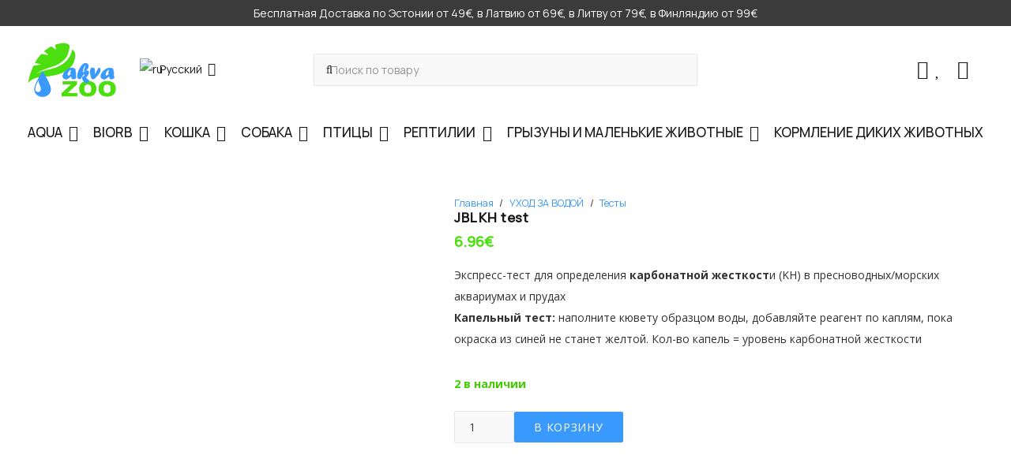

--- FILE ---
content_type: text/html; charset=UTF-8
request_url: https://akvazoo.ee/ru/product/jbl-kh-test/
body_size: 27314
content:
<!DOCTYPE HTML>
<html lang="ru-RU">
<head>
	<meta charset="UTF-8">
	<meta name='robots' content='index, follow, max-image-preview:large, max-snippet:-1, max-video-preview:-1' />
	<style>img:is([sizes="auto" i], [sizes^="auto," i]) { contain-intrinsic-size: 3000px 1500px }</style>
	<link rel="alternate" hreflang="en" href="https://akvazoo.ee/en/product/jbl-kh-test/" />
<link rel="alternate" hreflang="et" href="https://akvazoo.ee/toode/jbl-kh-test/" />
<link rel="alternate" hreflang="ru" href="https://akvazoo.ee/ru/product/jbl-kh-test/" />
<link rel="alternate" hreflang="x-default" href="https://akvazoo.ee/toode/jbl-kh-test/" />

	<!-- This site is optimized with the Yoast SEO plugin v26.2 - https://yoast.com/wordpress/plugins/seo/ -->
	<title>JBL KH test</title>
	<meta name="description" content="Экспресс-тест для определения карбонатной жесткости (KH) в пресноводных/морских аквариумах и прудах Капельный тест: наполните кювету образцом воды, добавляйте реагент по каплям, пока окраска из синей не станет желтой. Кол-во капель = уровень карбонатной жесткости" />
	<link rel="canonical" href="https://akvazoo.ee/toode/jbl-kh-test/" />
	<meta property="og:locale" content="ru_RU" />
	<meta property="og:type" content="product" />
	<meta property="og:title" content="JBL KH test" />
	<meta property="og:description" content="Экспресс-тест для определения карбонатной жесткости (KH) в пресноводных/морских аквариумах и прудах Капельный тест: наполните кювету образцом воды, добавляйте реагент по каплям, пока окраска из синей не станет желтой. Кол-во капель = уровень карбонатной жесткости" />
	<meta property="og:url" content="https://akvazoo.ee/toode/jbl-kh-test/" />
	<meta property="og:site_name" content="Зоомагазин AkvaZOO" />
	<meta property="og:image" content="https://akvazoo.ee/wp-content/uploads/2022/06/KHtest.png" />
	<meta property="og:image:width" content="470" />
	<meta property="og:image:height" content="470" />
	<meta property="og:image:type" content="image/png" />
	<meta name="twitter:card" content="summary_large_image" />
	<meta name="twitter:label1" content="Цена" />
	<meta name="twitter:data1" content="6.96&euro;" />
	<meta name="twitter:label2" content="Доступность" />
	<meta name="twitter:data2" content="В наличии" />
	<script type="application/ld+json" class="yoast-schema-graph">{"@context":"https://schema.org","@graph":[{"@type":["WebPage","ItemPage"],"@id":"https://akvazoo.ee/toode/jbl-kh-test/","url":"https://akvazoo.ee/toode/jbl-kh-test/","name":"JBL KH test","isPartOf":{"@id":"https://akvazoo.ee/#website"},"primaryImageOfPage":{"@id":"https://akvazoo.ee/toode/jbl-kh-test/#primaryimage"},"image":{"@id":"https://akvazoo.ee/toode/jbl-kh-test/#primaryimage"},"thumbnailUrl":"https://akvazoo.ee/wp-content/uploads/2022/06/KHtest.png","breadcrumb":{"@id":"https://akvazoo.ee/toode/jbl-kh-test/#breadcrumb"},"inLanguage":"ru-RU","potentialAction":{"@type":"BuyAction","target":"https://akvazoo.ee/toode/jbl-kh-test/"}},{"@type":"ImageObject","inLanguage":"ru-RU","@id":"https://akvazoo.ee/toode/jbl-kh-test/#primaryimage","url":"https://akvazoo.ee/wp-content/uploads/2022/06/KHtest.png","contentUrl":"https://akvazoo.ee/wp-content/uploads/2022/06/KHtest.png","width":470,"height":470},{"@type":"BreadcrumbList","@id":"https://akvazoo.ee/toode/jbl-kh-test/#breadcrumb","itemListElement":[{"@type":"ListItem","position":1,"name":"Home","item":"https://akvazoo.ee/ru/"},{"@type":"ListItem","position":2,"name":"Магазин","item":"https://akvazoo.ee/ru/magazin/"},{"@type":"ListItem","position":3,"name":"JBL KH test"}]},{"@type":"WebSite","@id":"https://akvazoo.ee/#website","url":"https://akvazoo.ee/","name":"AkvaZOO Lemmikloomapood","description":"","publisher":{"@id":"https://akvazoo.ee/#organization"},"potentialAction":[{"@type":"SearchAction","target":{"@type":"EntryPoint","urlTemplate":"https://akvazoo.ee/?s={search_term_string}"},"query-input":{"@type":"PropertyValueSpecification","valueRequired":true,"valueName":"search_term_string"}}],"inLanguage":"ru-RU"},{"@type":"Organization","@id":"https://akvazoo.ee/#organization","name":"Akvazoo Trade OÜ","url":"https://akvazoo.ee/","logo":{"@type":"ImageObject","inLanguage":"ru-RU","@id":"https://akvazoo.ee/#/schema/logo/image/","url":"https://akvazoo.ee/wp-content/uploads/2023/09/akvazoo.svg","contentUrl":"https://akvazoo.ee/wp-content/uploads/2023/09/akvazoo.svg","width":"1024","height":"1024","caption":"Akvazoo Trade OÜ"},"image":{"@id":"https://akvazoo.ee/#/schema/logo/image/"},"sameAs":["https://www.facebook.com/akvazoo.pood"]}]}</script>
	<meta property="product:price:amount" content="6.96" />
	<meta property="product:price:currency" content="EUR" />
	<meta property="og:availability" content="instock" />
	<meta property="product:availability" content="instock" />
	<meta property="product:condition" content="new" />
	<!-- / Yoast SEO plugin. -->


<link rel='dns-prefetch' href='//www.google.com' />
<link rel='dns-prefetch' href='//fonts.googleapis.com' />
<link rel="alternate" type="application/rss+xml" title="Зоомагазин AkvaZOO &raquo; Лента" href="https://akvazoo.ee/ru/feed/" />
<link rel="alternate" type="application/rss+xml" title="Зоомагазин AkvaZOO &raquo; Лента комментариев" href="https://akvazoo.ee/ru/comments/feed/" />
<meta name="viewport" content="width=device-width, initial-scale=1">
<meta name="SKYPE_TOOLBAR" content="SKYPE_TOOLBAR_PARSER_COMPATIBLE">
<meta name="theme-color" content="#ffffff">
<meta property="og:locale:alternate" content="en_US">
<meta property="og:locale:alternate" content="et">
<script>
window._wpemojiSettings = {"baseUrl":"https:\/\/s.w.org\/images\/core\/emoji\/16.0.1\/72x72\/","ext":".png","svgUrl":"https:\/\/s.w.org\/images\/core\/emoji\/16.0.1\/svg\/","svgExt":".svg","source":{"concatemoji":"https:\/\/akvazoo.ee\/wp-includes\/js\/wp-emoji-release.min.js?ver=6.8.3"}};
/*! This file is auto-generated */
!function(s,n){var o,i,e;function c(e){try{var t={supportTests:e,timestamp:(new Date).valueOf()};sessionStorage.setItem(o,JSON.stringify(t))}catch(e){}}function p(e,t,n){e.clearRect(0,0,e.canvas.width,e.canvas.height),e.fillText(t,0,0);var t=new Uint32Array(e.getImageData(0,0,e.canvas.width,e.canvas.height).data),a=(e.clearRect(0,0,e.canvas.width,e.canvas.height),e.fillText(n,0,0),new Uint32Array(e.getImageData(0,0,e.canvas.width,e.canvas.height).data));return t.every(function(e,t){return e===a[t]})}function u(e,t){e.clearRect(0,0,e.canvas.width,e.canvas.height),e.fillText(t,0,0);for(var n=e.getImageData(16,16,1,1),a=0;a<n.data.length;a++)if(0!==n.data[a])return!1;return!0}function f(e,t,n,a){switch(t){case"flag":return n(e,"\ud83c\udff3\ufe0f\u200d\u26a7\ufe0f","\ud83c\udff3\ufe0f\u200b\u26a7\ufe0f")?!1:!n(e,"\ud83c\udde8\ud83c\uddf6","\ud83c\udde8\u200b\ud83c\uddf6")&&!n(e,"\ud83c\udff4\udb40\udc67\udb40\udc62\udb40\udc65\udb40\udc6e\udb40\udc67\udb40\udc7f","\ud83c\udff4\u200b\udb40\udc67\u200b\udb40\udc62\u200b\udb40\udc65\u200b\udb40\udc6e\u200b\udb40\udc67\u200b\udb40\udc7f");case"emoji":return!a(e,"\ud83e\udedf")}return!1}function g(e,t,n,a){var r="undefined"!=typeof WorkerGlobalScope&&self instanceof WorkerGlobalScope?new OffscreenCanvas(300,150):s.createElement("canvas"),o=r.getContext("2d",{willReadFrequently:!0}),i=(o.textBaseline="top",o.font="600 32px Arial",{});return e.forEach(function(e){i[e]=t(o,e,n,a)}),i}function t(e){var t=s.createElement("script");t.src=e,t.defer=!0,s.head.appendChild(t)}"undefined"!=typeof Promise&&(o="wpEmojiSettingsSupports",i=["flag","emoji"],n.supports={everything:!0,everythingExceptFlag:!0},e=new Promise(function(e){s.addEventListener("DOMContentLoaded",e,{once:!0})}),new Promise(function(t){var n=function(){try{var e=JSON.parse(sessionStorage.getItem(o));if("object"==typeof e&&"number"==typeof e.timestamp&&(new Date).valueOf()<e.timestamp+604800&&"object"==typeof e.supportTests)return e.supportTests}catch(e){}return null}();if(!n){if("undefined"!=typeof Worker&&"undefined"!=typeof OffscreenCanvas&&"undefined"!=typeof URL&&URL.createObjectURL&&"undefined"!=typeof Blob)try{var e="postMessage("+g.toString()+"("+[JSON.stringify(i),f.toString(),p.toString(),u.toString()].join(",")+"));",a=new Blob([e],{type:"text/javascript"}),r=new Worker(URL.createObjectURL(a),{name:"wpTestEmojiSupports"});return void(r.onmessage=function(e){c(n=e.data),r.terminate(),t(n)})}catch(e){}c(n=g(i,f,p,u))}t(n)}).then(function(e){for(var t in e)n.supports[t]=e[t],n.supports.everything=n.supports.everything&&n.supports[t],"flag"!==t&&(n.supports.everythingExceptFlag=n.supports.everythingExceptFlag&&n.supports[t]);n.supports.everythingExceptFlag=n.supports.everythingExceptFlag&&!n.supports.flag,n.DOMReady=!1,n.readyCallback=function(){n.DOMReady=!0}}).then(function(){return e}).then(function(){var e;n.supports.everything||(n.readyCallback(),(e=n.source||{}).concatemoji?t(e.concatemoji):e.wpemoji&&e.twemoji&&(t(e.twemoji),t(e.wpemoji)))}))}((window,document),window._wpemojiSettings);
</script>
<style id='wp-emoji-styles-inline-css'>

	img.wp-smiley, img.emoji {
		display: inline !important;
		border: none !important;
		box-shadow: none !important;
		height: 1em !important;
		width: 1em !important;
		margin: 0 0.07em !important;
		vertical-align: -0.1em !important;
		background: none !important;
		padding: 0 !important;
	}
</style>
<link rel='stylesheet' id='wwpp_single_product_page_css-css' href='https://akvazoo.ee/wp-content/plugins/woocommerce-wholesale-prices-premium/css/wwpp-single-product-page.css?ver=2.0.6' media='all' />
<link rel='stylesheet' id='photoswipe-css' href='https://akvazoo.ee/wp-content/plugins/woocommerce/assets/css/photoswipe/photoswipe.min.css?ver=10.3.3' media='all' />
<link rel='stylesheet' id='photoswipe-default-skin-css' href='https://akvazoo.ee/wp-content/plugins/woocommerce/assets/css/photoswipe/default-skin/default-skin.min.css?ver=10.3.3' media='all' />
<style id='woocommerce-inline-inline-css'>
.woocommerce form .form-row .required { visibility: visible; }
</style>
<link rel='stylesheet' id='montonio-style-css' href='https://akvazoo.ee/wp-content/plugins/montonio-for-woocommerce/assets/css/montonio-style.css?ver=9.1.6' media='all' />
<link rel='stylesheet' id='brands-styles-css' href='https://akvazoo.ee/wp-content/plugins/woocommerce/assets/css/brands.css?ver=10.3.3' media='all' />
<link rel='preload' as='font' type='font/woff2' crossorigin='anonymous' id='tinvwl-webfont-font-css' href='https://akvazoo.ee/wp-content/plugins/ti-woocommerce-wishlist/assets/fonts/tinvwl-webfont.woff2?ver=xu2uyi' media='all' />
<link rel='stylesheet' id='tinvwl-webfont-css' href='https://akvazoo.ee/wp-content/plugins/ti-woocommerce-wishlist/assets/css/webfont.min.css?ver=2.10.0' media='all' />
<link rel='stylesheet' id='tinvwl-css' href='https://akvazoo.ee/wp-content/plugins/ti-woocommerce-wishlist/assets/css/public.min.css?ver=2.10.0' media='all' />
<link rel='stylesheet' id='us-fonts-css' href='https://fonts.googleapis.com/css?family=Montserrat%3A500%7COpen+Sans%3A400%2C700%7CManrope%3A400%2C500&#038;display=swap&#038;ver=6.8.3' media='all' />
<link rel='stylesheet' id='us-theme-css' href='https://akvazoo.ee/wp-content/uploads/us-assets/akvazoo.ee.css?ver=1cc99bc1' media='all' />
<!--n2css--><!--n2js--><script id="wpml-cookie-js-extra">
var wpml_cookies = {"wp-wpml_current_language":{"value":"ru","expires":1,"path":"\/"}};
var wpml_cookies = {"wp-wpml_current_language":{"value":"ru","expires":1,"path":"\/"}};
</script>
<script src="https://akvazoo.ee/wp-content/plugins/sitepress-multilingual-cms/res/js/cookies/language-cookie.js?ver=484900" id="wpml-cookie-js" defer data-wp-strategy="defer"></script>
<script src="https://akvazoo.ee/wp-includes/js/jquery/jquery.min.js?ver=3.7.1" id="jquery-core-js"></script>
<script src="https://akvazoo.ee/wp-content/plugins/recaptcha-woo/js/rcfwc.js?ver=1.0" id="rcfwc-js-js" defer data-wp-strategy="defer"></script>
<script src="https://www.google.com/recaptcha/api.js?hl=ru_RU" id="recaptcha-js" defer data-wp-strategy="defer"></script>
<script src="https://akvazoo.ee/wp-content/plugins/woocommerce/assets/js/jquery-blockui/jquery.blockUI.min.js?ver=2.7.0-wc.10.3.3" id="wc-jquery-blockui-js" data-wp-strategy="defer"></script>
<script id="wc-add-to-cart-js-extra">
var wc_add_to_cart_params = {"ajax_url":"\/wp-admin\/admin-ajax.php?lang=ru","wc_ajax_url":"\/ru\/?wc-ajax=%%endpoint%%","i18n_view_cart":"\u041f\u0440\u043e\u0441\u043c\u043e\u0442\u0440 \u043a\u043e\u0440\u0437\u0438\u043d\u044b","cart_url":"https:\/\/akvazoo.ee\/ru\/cart\/","is_cart":"","cart_redirect_after_add":"no"};
</script>
<script src="https://akvazoo.ee/wp-content/plugins/woocommerce/assets/js/frontend/add-to-cart.min.js?ver=10.3.3" id="wc-add-to-cart-js" defer data-wp-strategy="defer"></script>
<script src="https://akvazoo.ee/wp-content/plugins/woocommerce/assets/js/flexslider/jquery.flexslider.min.js?ver=2.7.2-wc.10.3.3" id="wc-flexslider-js" defer data-wp-strategy="defer"></script>
<script src="https://akvazoo.ee/wp-content/plugins/woocommerce/assets/js/photoswipe/photoswipe.min.js?ver=4.1.1-wc.10.3.3" id="wc-photoswipe-js" defer data-wp-strategy="defer"></script>
<script src="https://akvazoo.ee/wp-content/plugins/woocommerce/assets/js/photoswipe/photoswipe-ui-default.min.js?ver=4.1.1-wc.10.3.3" id="wc-photoswipe-ui-default-js" defer data-wp-strategy="defer"></script>
<script id="wc-single-product-js-extra">
var wc_single_product_params = {"i18n_required_rating_text":"\u041f\u043e\u0436\u0430\u043b\u0443\u0439\u0441\u0442\u0430, \u043f\u043e\u0441\u0442\u0430\u0432\u044c\u0442\u0435 \u043e\u0446\u0435\u043d\u043a\u0443","i18n_rating_options":["1 \u0438\u0437 5 \u0437\u0432\u0451\u0437\u0434","2 \u0438\u0437 5 \u0437\u0432\u0451\u0437\u0434","3 \u0438\u0437 5 \u0437\u0432\u0451\u0437\u0434","4 \u0438\u0437 5 \u0437\u0432\u0451\u0437\u0434","5 \u0438\u0437 5 \u0437\u0432\u0451\u0437\u0434"],"i18n_product_gallery_trigger_text":"\u041f\u0440\u043e\u0441\u043c\u043e\u0442\u0440 \u0433\u0430\u043b\u0435\u0440\u0435\u0438 \u0438\u0437\u043e\u0431\u0440\u0430\u0436\u0435\u043d\u0438\u0439 \u0432 \u043f\u043e\u043b\u043d\u043e\u044d\u043a\u0440\u0430\u043d\u043d\u043e\u043c \u0440\u0435\u0436\u0438\u043c\u0435","review_rating_required":"no","flexslider":{"rtl":false,"animation":"slide","smoothHeight":true,"directionNav":false,"controlNav":"thumbnails","slideshow":false,"animationSpeed":500,"animationLoop":false,"allowOneSlide":false},"zoom_enabled":"","zoom_options":[],"photoswipe_enabled":"1","photoswipe_options":{"shareEl":false,"closeOnScroll":false,"history":false,"hideAnimationDuration":0,"showAnimationDuration":0},"flexslider_enabled":"1"};
</script>
<script src="https://akvazoo.ee/wp-content/plugins/woocommerce/assets/js/frontend/single-product.min.js?ver=10.3.3" id="wc-single-product-js" defer data-wp-strategy="defer"></script>
<script src="https://akvazoo.ee/wp-content/plugins/woocommerce/assets/js/js-cookie/js.cookie.min.js?ver=2.1.4-wc.10.3.3" id="wc-js-cookie-js" data-wp-strategy="defer"></script>
<script id="woocommerce-js-extra">
var woocommerce_params = {"ajax_url":"\/wp-admin\/admin-ajax.php?lang=ru","wc_ajax_url":"\/ru\/?wc-ajax=%%endpoint%%","i18n_password_show":"\u041f\u043e\u043a\u0430\u0437\u0430\u0442\u044c \u043f\u0430\u0440\u043e\u043b\u044c","i18n_password_hide":"\u0421\u043a\u0440\u044b\u0442\u044c \u043f\u0430\u0440\u043e\u043b\u044c"};
</script>
<script src="https://akvazoo.ee/wp-content/plugins/woocommerce/assets/js/frontend/woocommerce.min.js?ver=10.3.3" id="woocommerce-js" defer data-wp-strategy="defer"></script>
<script></script><link rel="https://api.w.org/" href="https://akvazoo.ee/ru/wp-json/" /><link rel="alternate" title="JSON" type="application/json" href="https://akvazoo.ee/ru/wp-json/wp/v2/product/33619" /><link rel="EditURI" type="application/rsd+xml" title="RSD" href="https://akvazoo.ee/xmlrpc.php?rsd" />
<meta name="generator" content="WordPress 6.8.3" />
<meta name="generator" content="WooCommerce 10.3.3" />
<link rel='shortlink' href='https://akvazoo.ee/ru/?p=33619' />
<link rel="alternate" title="oEmbed (JSON)" type="application/json+oembed" href="https://akvazoo.ee/ru/wp-json/oembed/1.0/embed?url=https%3A%2F%2Fakvazoo.ee%2Fru%2Fproduct%2Fjbl-kh-test%2F" />
<link rel="alternate" title="oEmbed (XML)" type="text/xml+oembed" href="https://akvazoo.ee/ru/wp-json/oembed/1.0/embed?url=https%3A%2F%2Fakvazoo.ee%2Fru%2Fproduct%2Fjbl-kh-test%2F&#038;format=xml" />
<meta name="generator" content="WPML ver:4.8.4 stt:1,15,46;" />
<meta name="wwp" content="yes" />		<script id="us_add_no_touch">
			if ( ! /Android|webOS|iPhone|iPad|iPod|BlackBerry|IEMobile|Opera Mini/i.test( navigator.userAgent ) ) {
				document.documentElement.classList.add( "no-touch" );
			}
		</script>
				<script id="us_color_scheme_switch_class">
			if ( document.cookie.includes( "us_color_scheme_switch_is_on=true" ) ) {
				document.documentElement.classList.add( "us-color-scheme-on" );
			}
		</script>
			<noscript><style>.woocommerce-product-gallery{ opacity: 1 !important; }</style></noscript>
	<meta name="generator" content="Powered by WPBakery Page Builder - drag and drop page builder for WordPress."/>
<link rel="icon" href="https://akvazoo.ee/wp-content/uploads/2023/09/favicon-1-150x150.png" sizes="32x32" />
<link rel="icon" href="https://akvazoo.ee/wp-content/uploads/2023/09/favicon-1-300x300.png" sizes="192x192" />
<link rel="apple-touch-icon" href="https://akvazoo.ee/wp-content/uploads/2023/09/favicon-1-300x300.png" />
<meta name="msapplication-TileImage" content="https://akvazoo.ee/wp-content/uploads/2023/09/favicon-1-300x300.png" />
<noscript><style> .wpb_animate_when_almost_visible { opacity: 1; }</style></noscript>		<style id="us-icon-fonts">@font-face{font-display:block;font-style:normal;font-family:"fontawesome";font-weight:900;src:url("https://akvazoo.ee/wp-content/themes/Impreza/fonts/fa-solid-900.woff2?ver=8.37.2") format("woff2")}.fas{font-family:"fontawesome";font-weight:900}@font-face{font-display:block;font-style:normal;font-family:"fontawesome";font-weight:400;src:url("https://akvazoo.ee/wp-content/themes/Impreza/fonts/fa-regular-400.woff2?ver=8.37.2") format("woff2")}.far{font-family:"fontawesome";font-weight:400}@font-face{font-display:block;font-style:normal;font-family:"fontawesome";font-weight:300;src:url("https://akvazoo.ee/wp-content/themes/Impreza/fonts/fa-light-300.woff2?ver=8.37.2") format("woff2")}.fal{font-family:"fontawesome";font-weight:300}@font-face{font-display:block;font-style:normal;font-family:"Font Awesome 5 Duotone";font-weight:900;src:url("https://akvazoo.ee/wp-content/themes/Impreza/fonts/fa-duotone-900.woff2?ver=8.37.2") format("woff2")}.fad{font-family:"Font Awesome 5 Duotone";font-weight:900}.fad{position:relative}.fad:before{position:absolute}.fad:after{opacity:0.4}@font-face{font-display:block;font-style:normal;font-family:"Font Awesome 5 Brands";font-weight:400;src:url("https://akvazoo.ee/wp-content/themes/Impreza/fonts/fa-brands-400.woff2?ver=8.37.2") format("woff2")}.fab{font-family:"Font Awesome 5 Brands";font-weight:400}@font-face{font-display:block;font-style:normal;font-family:"Material Icons";font-weight:400;src:url("https://akvazoo.ee/wp-content/themes/Impreza/fonts/material-icons.woff2?ver=8.37.2") format("woff2")}.material-icons{font-family:"Material Icons";font-weight:400}</style>
				<style id="us-current-header-css"> .l-subheader.at_top,.l-subheader.at_top .w-dropdown-list,.l-subheader.at_top .type_mobile .w-nav-list.level_1{background:var(--color-alt-content-bg);color:var(--color-header-middle-bg)}.no-touch .l-subheader.at_top a:hover,.no-touch .l-header.bg_transparent .l-subheader.at_top .w-dropdown.opened a:hover{color:var(--color-header-middle-text-hover)}.l-header.bg_transparent:not(.sticky) .l-subheader.at_top{background:var(--color-header-top-transparent-bg);color:var(--color-header-top-transparent-text)}.no-touch .l-header.bg_transparent:not(.sticky) .at_top .w-cart-link:hover,.no-touch .l-header.bg_transparent:not(.sticky) .at_top .w-text a:hover,.no-touch .l-header.bg_transparent:not(.sticky) .at_top .w-html a:hover,.no-touch .l-header.bg_transparent:not(.sticky) .at_top .w-nav>a:hover,.no-touch .l-header.bg_transparent:not(.sticky) .at_top .w-menu a:hover,.no-touch .l-header.bg_transparent:not(.sticky) .at_top .w-search>a:hover,.no-touch .l-header.bg_transparent:not(.sticky) .at_top .w-socials.shape_none.color_text a:hover,.no-touch .l-header.bg_transparent:not(.sticky) .at_top .w-socials.shape_none.color_link a:hover,.no-touch .l-header.bg_transparent:not(.sticky) .at_top .w-dropdown a:hover,.no-touch .l-header.bg_transparent:not(.sticky) .at_top .type_desktop .menu-item.level_1.opened>a,.no-touch .l-header.bg_transparent:not(.sticky) .at_top .type_desktop .menu-item.level_1:hover>a{color:var(--color-header-top-transparent-text-hover)}.l-subheader.at_middle,.l-subheader.at_middle .w-dropdown-list,.l-subheader.at_middle .type_mobile .w-nav-list.level_1{background:var(--color-header-middle-bg);color:var(--color-header-middle-text)}.no-touch .l-subheader.at_middle a:hover,.no-touch .l-header.bg_transparent .l-subheader.at_middle .w-dropdown.opened a:hover{color:var(--color-header-middle-text-hover)}.l-header.bg_transparent:not(.sticky) .l-subheader.at_middle{background:var(--color-header-transparent-bg);color:var(--color-header-transparent-text)}.no-touch .l-header.bg_transparent:not(.sticky) .at_middle .w-cart-link:hover,.no-touch .l-header.bg_transparent:not(.sticky) .at_middle .w-text a:hover,.no-touch .l-header.bg_transparent:not(.sticky) .at_middle .w-html a:hover,.no-touch .l-header.bg_transparent:not(.sticky) .at_middle .w-nav>a:hover,.no-touch .l-header.bg_transparent:not(.sticky) .at_middle .w-menu a:hover,.no-touch .l-header.bg_transparent:not(.sticky) .at_middle .w-search>a:hover,.no-touch .l-header.bg_transparent:not(.sticky) .at_middle .w-socials.shape_none.color_text a:hover,.no-touch .l-header.bg_transparent:not(.sticky) .at_middle .w-socials.shape_none.color_link a:hover,.no-touch .l-header.bg_transparent:not(.sticky) .at_middle .w-dropdown a:hover,.no-touch .l-header.bg_transparent:not(.sticky) .at_middle .type_desktop .menu-item.level_1.opened>a,.no-touch .l-header.bg_transparent:not(.sticky) .at_middle .type_desktop .menu-item.level_1:hover>a{color:var(--color-header-transparent-text)}.l-subheader.at_bottom,.l-subheader.at_bottom .w-dropdown-list,.l-subheader.at_bottom .type_mobile .w-nav-list.level_1{background:var(--color-header-middle-bg);color:var(--color-header-middle-text)}.no-touch .l-subheader.at_bottom a:hover,.no-touch .l-header.bg_transparent .l-subheader.at_bottom .w-dropdown.opened a:hover{color:var(--color-header-middle-text-hover)}.l-header.bg_transparent:not(.sticky) .l-subheader.at_bottom{background:var(--color-header-transparent-bg);color:var(--color-header-transparent-text)}.no-touch .l-header.bg_transparent:not(.sticky) .at_bottom .w-cart-link:hover,.no-touch .l-header.bg_transparent:not(.sticky) .at_bottom .w-text a:hover,.no-touch .l-header.bg_transparent:not(.sticky) .at_bottom .w-html a:hover,.no-touch .l-header.bg_transparent:not(.sticky) .at_bottom .w-nav>a:hover,.no-touch .l-header.bg_transparent:not(.sticky) .at_bottom .w-menu a:hover,.no-touch .l-header.bg_transparent:not(.sticky) .at_bottom .w-search>a:hover,.no-touch .l-header.bg_transparent:not(.sticky) .at_bottom .w-socials.shape_none.color_text a:hover,.no-touch .l-header.bg_transparent:not(.sticky) .at_bottom .w-socials.shape_none.color_link a:hover,.no-touch .l-header.bg_transparent:not(.sticky) .at_bottom .w-dropdown a:hover,.no-touch .l-header.bg_transparent:not(.sticky) .at_bottom .type_desktop .menu-item.level_1.opened>a,.no-touch .l-header.bg_transparent:not(.sticky) .at_bottom .type_desktop .menu-item.level_1:hover>a{color:var(--color-header-transparent-text-hover)}.header_ver .l-header{background:var(--color-header-middle-bg);color:var(--color-header-middle-text)}@media (min-width:1281px){.hidden_for_default{display:none!important}.l-header{position:relative;z-index:111;width:100%}.l-subheader{margin:0 auto}.l-subheader.width_full{padding-left:1.5rem;padding-right:1.5rem}.l-subheader-h{display:flex;align-items:center;position:relative;margin:0 auto;max-width:var(--site-content-width,1200px);height:inherit}.w-header-show{display:none}.l-header.pos_fixed{position:fixed;left:0}.l-header.pos_fixed:not(.notransition) .l-subheader{transition-property:transform,background,box-shadow,line-height,height;transition-duration:.3s;transition-timing-function:cubic-bezier(.78,.13,.15,.86)}.headerinpos_bottom.sticky_first_section .l-header.pos_fixed{position:fixed!important}.header_hor .l-header.sticky_auto_hide{transition:transform .3s cubic-bezier(.78,.13,.15,.86) .1s}.header_hor .l-header.sticky_auto_hide.down{transform:translateY(-110%)}.l-header.bg_transparent:not(.sticky) .l-subheader{box-shadow:none!important;background:none}.l-header.bg_transparent~.l-main .l-section.width_full.height_auto:first-of-type>.l-section-h{padding-top:0!important;padding-bottom:0!important}.l-header.pos_static.bg_transparent{position:absolute;left:0}.l-subheader.width_full .l-subheader-h{max-width:none!important}.l-header.shadow_thin .l-subheader.at_middle,.l-header.shadow_thin .l-subheader.at_bottom{box-shadow:0 1px 0 rgba(0,0,0,0.08)}.l-header.shadow_wide .l-subheader.at_middle,.l-header.shadow_wide .l-subheader.at_bottom{box-shadow:0 3px 5px -1px rgba(0,0,0,0.1),0 2px 1px -1px rgba(0,0,0,0.05)}.header_hor .l-subheader-cell>.w-cart{margin-left:0;margin-right:0}:root{--header-height:193px;--header-sticky-height:50px}.l-header:before{content:'193'}.l-header.sticky:before{content:'50'}.l-subheader.at_top{line-height:33px;height:33px}.l-header.sticky .l-subheader.at_top{line-height:0px;height:0px;overflow:hidden}.l-subheader.at_middle{line-height:110px;height:110px}.l-header.sticky .l-subheader.at_middle{line-height:0px;height:0px;overflow:hidden}.l-subheader.at_bottom{line-height:50px;height:50px}.l-header.sticky .l-subheader.at_bottom{line-height:50px;height:50px}.l-subheader.at_top .l-subheader-cell.at_left,.l-subheader.at_top .l-subheader-cell.at_right{display:flex;flex-basis:100px}.l-subheader.at_middle .l-subheader-cell.at_left,.l-subheader.at_middle .l-subheader-cell.at_right{display:flex;flex-basis:100px}.headerinpos_above .l-header.pos_fixed{overflow:hidden;transition:transform 0.3s;transform:translate3d(0,-100%,0)}.headerinpos_above .l-header.pos_fixed.sticky{overflow:visible;transform:none}.headerinpos_above .l-header.pos_fixed~.l-section>.l-section-h,.headerinpos_above .l-header.pos_fixed~.l-main .l-section:first-of-type>.l-section-h{padding-top:0!important}.headerinpos_below .l-header.pos_fixed:not(.sticky){position:absolute;top:100%}.headerinpos_below .l-header.pos_fixed~.l-main>.l-section:first-of-type>.l-section-h{padding-top:0!important}.headerinpos_below .l-header.pos_fixed~.l-main .l-section.full_height:nth-of-type(2){min-height:100vh}.headerinpos_below .l-header.pos_fixed~.l-main>.l-section:nth-of-type(2)>.l-section-h{padding-top:var(--header-height)}.headerinpos_bottom .l-header.pos_fixed:not(.sticky){position:absolute;top:100vh}.headerinpos_bottom .l-header.pos_fixed~.l-main>.l-section:first-of-type>.l-section-h{padding-top:0!important}.headerinpos_bottom .l-header.pos_fixed~.l-main>.l-section:first-of-type>.l-section-h{padding-bottom:var(--header-height)}.headerinpos_bottom .l-header.pos_fixed.bg_transparent~.l-main .l-section.valign_center:not(.height_auto):first-of-type>.l-section-h{top:calc( var(--header-height) / 2 )}.headerinpos_bottom .l-header.pos_fixed:not(.sticky) .w-cart-dropdown,.headerinpos_bottom .l-header.pos_fixed:not(.sticky) .w-nav.type_desktop .w-nav-list.level_2{bottom:100%;transform-origin:0 100%}.headerinpos_bottom .l-header.pos_fixed:not(.sticky) .w-nav.type_mobile.m_layout_dropdown .w-nav-list.level_1{top:auto;bottom:100%;box-shadow:var(--box-shadow-up)}.headerinpos_bottom .l-header.pos_fixed:not(.sticky) .w-nav.type_desktop .w-nav-list.level_3,.headerinpos_bottom .l-header.pos_fixed:not(.sticky) .w-nav.type_desktop .w-nav-list.level_4{top:auto;bottom:0;transform-origin:0 100%}.headerinpos_bottom .l-header.pos_fixed:not(.sticky) .w-dropdown-list{top:auto;bottom:-0.4em;padding-top:0.4em;padding-bottom:2.4em}.admin-bar .l-header.pos_static.bg_solid~.l-main .l-section.full_height:first-of-type{min-height:calc( 100vh - var(--header-height) - 32px )}.admin-bar .l-header.pos_fixed:not(.sticky_auto_hide)~.l-main .l-section.full_height:not(:first-of-type){min-height:calc( 100vh - var(--header-sticky-height) - 32px )}.admin-bar.headerinpos_below .l-header.pos_fixed~.l-main .l-section.full_height:nth-of-type(2){min-height:calc(100vh - 32px)}}@media (min-width:1025px) and (max-width:1280px){.hidden_for_laptops{display:none!important}.l-header{position:relative;z-index:111;width:100%}.l-subheader{margin:0 auto}.l-subheader.width_full{padding-left:1.5rem;padding-right:1.5rem}.l-subheader-h{display:flex;align-items:center;position:relative;margin:0 auto;max-width:var(--site-content-width,1200px);height:inherit}.w-header-show{display:none}.l-header.pos_fixed{position:fixed;left:0}.l-header.pos_fixed:not(.notransition) .l-subheader{transition-property:transform,background,box-shadow,line-height,height;transition-duration:.3s;transition-timing-function:cubic-bezier(.78,.13,.15,.86)}.headerinpos_bottom.sticky_first_section .l-header.pos_fixed{position:fixed!important}.header_hor .l-header.sticky_auto_hide{transition:transform .3s cubic-bezier(.78,.13,.15,.86) .1s}.header_hor .l-header.sticky_auto_hide.down{transform:translateY(-110%)}.l-header.bg_transparent:not(.sticky) .l-subheader{box-shadow:none!important;background:none}.l-header.bg_transparent~.l-main .l-section.width_full.height_auto:first-of-type>.l-section-h{padding-top:0!important;padding-bottom:0!important}.l-header.pos_static.bg_transparent{position:absolute;left:0}.l-subheader.width_full .l-subheader-h{max-width:none!important}.l-header.shadow_thin .l-subheader.at_middle,.l-header.shadow_thin .l-subheader.at_bottom{box-shadow:0 1px 0 rgba(0,0,0,0.08)}.l-header.shadow_wide .l-subheader.at_middle,.l-header.shadow_wide .l-subheader.at_bottom{box-shadow:0 3px 5px -1px rgba(0,0,0,0.1),0 2px 1px -1px rgba(0,0,0,0.05)}.header_hor .l-subheader-cell>.w-cart{margin-left:0;margin-right:0}:root{--header-height:193px;--header-sticky-height:50px}.l-header:before{content:'193'}.l-header.sticky:before{content:'50'}.l-subheader.at_top{line-height:33px;height:33px}.l-header.sticky .l-subheader.at_top{line-height:0px;height:0px;overflow:hidden}.l-subheader.at_middle{line-height:110px;height:110px}.l-header.sticky .l-subheader.at_middle{line-height:0px;height:0px;overflow:hidden}.l-subheader.at_bottom{line-height:50px;height:50px}.l-header.sticky .l-subheader.at_bottom{line-height:50px;height:50px}.l-subheader.at_top .l-subheader-cell.at_left,.l-subheader.at_top .l-subheader-cell.at_right{display:flex;flex-basis:100px}.l-subheader.at_middle .l-subheader-cell.at_left,.l-subheader.at_middle .l-subheader-cell.at_right{display:flex;flex-basis:100px}.headerinpos_above .l-header.pos_fixed{overflow:hidden;transition:transform 0.3s;transform:translate3d(0,-100%,0)}.headerinpos_above .l-header.pos_fixed.sticky{overflow:visible;transform:none}.headerinpos_above .l-header.pos_fixed~.l-section>.l-section-h,.headerinpos_above .l-header.pos_fixed~.l-main .l-section:first-of-type>.l-section-h{padding-top:0!important}.headerinpos_below .l-header.pos_fixed:not(.sticky){position:absolute;top:100%}.headerinpos_below .l-header.pos_fixed~.l-main>.l-section:first-of-type>.l-section-h{padding-top:0!important}.headerinpos_below .l-header.pos_fixed~.l-main .l-section.full_height:nth-of-type(2){min-height:100vh}.headerinpos_below .l-header.pos_fixed~.l-main>.l-section:nth-of-type(2)>.l-section-h{padding-top:var(--header-height)}.headerinpos_bottom .l-header.pos_fixed:not(.sticky){position:absolute;top:100vh}.headerinpos_bottom .l-header.pos_fixed~.l-main>.l-section:first-of-type>.l-section-h{padding-top:0!important}.headerinpos_bottom .l-header.pos_fixed~.l-main>.l-section:first-of-type>.l-section-h{padding-bottom:var(--header-height)}.headerinpos_bottom .l-header.pos_fixed.bg_transparent~.l-main .l-section.valign_center:not(.height_auto):first-of-type>.l-section-h{top:calc( var(--header-height) / 2 )}.headerinpos_bottom .l-header.pos_fixed:not(.sticky) .w-cart-dropdown,.headerinpos_bottom .l-header.pos_fixed:not(.sticky) .w-nav.type_desktop .w-nav-list.level_2{bottom:100%;transform-origin:0 100%}.headerinpos_bottom .l-header.pos_fixed:not(.sticky) .w-nav.type_mobile.m_layout_dropdown .w-nav-list.level_1{top:auto;bottom:100%;box-shadow:var(--box-shadow-up)}.headerinpos_bottom .l-header.pos_fixed:not(.sticky) .w-nav.type_desktop .w-nav-list.level_3,.headerinpos_bottom .l-header.pos_fixed:not(.sticky) .w-nav.type_desktop .w-nav-list.level_4{top:auto;bottom:0;transform-origin:0 100%}.headerinpos_bottom .l-header.pos_fixed:not(.sticky) .w-dropdown-list{top:auto;bottom:-0.4em;padding-top:0.4em;padding-bottom:2.4em}.admin-bar .l-header.pos_static.bg_solid~.l-main .l-section.full_height:first-of-type{min-height:calc( 100vh - var(--header-height) - 32px )}.admin-bar .l-header.pos_fixed:not(.sticky_auto_hide)~.l-main .l-section.full_height:not(:first-of-type){min-height:calc( 100vh - var(--header-sticky-height) - 32px )}.admin-bar.headerinpos_below .l-header.pos_fixed~.l-main .l-section.full_height:nth-of-type(2){min-height:calc(100vh - 32px)}}@media (min-width:601px) and (max-width:1024px){.hidden_for_tablets{display:none!important}.l-header{position:relative;z-index:111;width:100%}.l-subheader{margin:0 auto}.l-subheader.width_full{padding-left:1.5rem;padding-right:1.5rem}.l-subheader-h{display:flex;align-items:center;position:relative;margin:0 auto;max-width:var(--site-content-width,1200px);height:inherit}.w-header-show{display:none}.l-header.pos_fixed{position:fixed;left:0}.l-header.pos_fixed:not(.notransition) .l-subheader{transition-property:transform,background,box-shadow,line-height,height;transition-duration:.3s;transition-timing-function:cubic-bezier(.78,.13,.15,.86)}.headerinpos_bottom.sticky_first_section .l-header.pos_fixed{position:fixed!important}.header_hor .l-header.sticky_auto_hide{transition:transform .3s cubic-bezier(.78,.13,.15,.86) .1s}.header_hor .l-header.sticky_auto_hide.down{transform:translateY(-110%)}.l-header.bg_transparent:not(.sticky) .l-subheader{box-shadow:none!important;background:none}.l-header.bg_transparent~.l-main .l-section.width_full.height_auto:first-of-type>.l-section-h{padding-top:0!important;padding-bottom:0!important}.l-header.pos_static.bg_transparent{position:absolute;left:0}.l-subheader.width_full .l-subheader-h{max-width:none!important}.l-header.shadow_thin .l-subheader.at_middle,.l-header.shadow_thin .l-subheader.at_bottom{box-shadow:0 1px 0 rgba(0,0,0,0.08)}.l-header.shadow_wide .l-subheader.at_middle,.l-header.shadow_wide .l-subheader.at_bottom{box-shadow:0 3px 5px -1px rgba(0,0,0,0.1),0 2px 1px -1px rgba(0,0,0,0.05)}.header_hor .l-subheader-cell>.w-cart{margin-left:0;margin-right:0}:root{--header-height:153px;--header-sticky-height:60px}.l-header:before{content:'153'}.l-header.sticky:before{content:'60'}.l-subheader.at_top{line-height:33px;height:33px}.l-header.sticky .l-subheader.at_top{line-height:0px;height:0px;overflow:hidden}.l-subheader.at_middle{line-height:60px;height:60px}.l-header.sticky .l-subheader.at_middle{line-height:0px;height:0px;overflow:hidden}.l-subheader.at_bottom{line-height:60px;height:60px}.l-header.sticky .l-subheader.at_bottom{line-height:60px;height:60px}.l-subheader.at_top .l-subheader-cell.at_left,.l-subheader.at_top .l-subheader-cell.at_right{display:flex;flex-basis:100px}.l-subheader.at_middle .l-subheader-cell.at_left,.l-subheader.at_middle .l-subheader-cell.at_right{display:flex;flex-basis:100px}}@media (max-width:600px){.hidden_for_mobiles{display:none!important}.l-header{position:relative;z-index:111;width:100%}.l-subheader{margin:0 auto}.l-subheader.width_full{padding-left:1.5rem;padding-right:1.5rem}.l-subheader-h{display:flex;align-items:center;position:relative;margin:0 auto;max-width:var(--site-content-width,1200px);height:inherit}.w-header-show{display:none}.l-header.pos_fixed{position:fixed;left:0}.l-header.pos_fixed:not(.notransition) .l-subheader{transition-property:transform,background,box-shadow,line-height,height;transition-duration:.3s;transition-timing-function:cubic-bezier(.78,.13,.15,.86)}.headerinpos_bottom.sticky_first_section .l-header.pos_fixed{position:fixed!important}.header_hor .l-header.sticky_auto_hide{transition:transform .3s cubic-bezier(.78,.13,.15,.86) .1s}.header_hor .l-header.sticky_auto_hide.down{transform:translateY(-110%)}.l-header.bg_transparent:not(.sticky) .l-subheader{box-shadow:none!important;background:none}.l-header.bg_transparent~.l-main .l-section.width_full.height_auto:first-of-type>.l-section-h{padding-top:0!important;padding-bottom:0!important}.l-header.pos_static.bg_transparent{position:absolute;left:0}.l-subheader.width_full .l-subheader-h{max-width:none!important}.l-header.shadow_thin .l-subheader.at_middle,.l-header.shadow_thin .l-subheader.at_bottom{box-shadow:0 1px 0 rgba(0,0,0,0.08)}.l-header.shadow_wide .l-subheader.at_middle,.l-header.shadow_wide .l-subheader.at_bottom{box-shadow:0 3px 5px -1px rgba(0,0,0,0.1),0 2px 1px -1px rgba(0,0,0,0.05)}.header_hor .l-subheader-cell>.w-cart{margin-left:0;margin-right:0}:root{--header-height:153px;--header-sticky-height:60px}.l-header:before{content:'153'}.l-header.sticky:before{content:'60'}.l-subheader.at_top{line-height:33px;height:33px}.l-header.sticky .l-subheader.at_top{line-height:0px;height:0px;overflow:hidden}.l-subheader.at_middle{line-height:60px;height:60px}.l-header.sticky .l-subheader.at_middle{line-height:0px;height:0px;overflow:hidden}.l-subheader.at_bottom{line-height:60px;height:60px}.l-header.sticky .l-subheader.at_bottom{line-height:60px;height:60px}.l-subheader.at_top .l-subheader-cell.at_left,.l-subheader.at_top .l-subheader-cell.at_right{display:flex;flex-basis:100px}.l-subheader.at_middle .l-subheader-cell.at_left,.l-subheader.at_middle .l-subheader-cell.at_right{display:flex;flex-basis:100px}}@media (min-width:1281px){.ush_image_1{height:85px!important}.l-header.sticky .ush_image_1{height:35px!important}}@media (min-width:1025px) and (max-width:1280px){.ush_image_1{height:85px!important}.l-header.sticky .ush_image_1{height:30px!important}}@media (min-width:601px) and (max-width:1024px){.ush_image_1{height:55px!important}.l-header.sticky .ush_image_1{height:25px!important}}@media (max-width:600px){.ush_image_1{height:55px!important}.l-header.sticky .ush_image_1{height:20px!important}}.header_hor .ush_menu_1.type_desktop .menu-item.level_1>a:not(.w-btn){padding-left:0px;padding-right:0px}.header_hor .ush_menu_1.type_desktop .menu-item.level_1>a.w-btn{margin-left:0px;margin-right:0px}.header_hor .ush_menu_1.type_desktop.align-edges>.w-nav-list.level_1{margin-left:-0px;margin-right:-0px}.header_ver .ush_menu_1.type_desktop .menu-item.level_1>a:not(.w-btn){padding-top:0px;padding-bottom:0px}.header_ver .ush_menu_1.type_desktop .menu-item.level_1>a.w-btn{margin-top:0px;margin-bottom:0px}.ush_menu_1.type_desktop .menu-item:not(.level_1){font-size:15px}.ush_menu_1.type_mobile .w-nav-anchor.level_1,.ush_menu_1.type_mobile .w-nav-anchor.level_1 + .w-nav-arrow{font-size:22px}.ush_menu_1.type_mobile .w-nav-anchor:not(.level_1),.ush_menu_1.type_mobile .w-nav-anchor:not(.level_1) + .w-nav-arrow{font-size:19px}@media (min-width:1281px){.ush_menu_1 .w-nav-icon{font-size:24px}}@media (min-width:1025px) and (max-width:1280px){.ush_menu_1 .w-nav-icon{font-size:24px}}@media (min-width:601px) and (max-width:1024px){.ush_menu_1 .w-nav-icon{font-size:25px}}@media (max-width:600px){.ush_menu_1 .w-nav-icon{font-size:25px}}.ush_menu_1 .w-nav-icon>div{border-width:1.6px}@media screen and (max-width:1024px){.w-nav.ush_menu_1>.w-nav-list.level_1{display:none}.ush_menu_1 .w-nav-control{display:block}}.no-touch .ush_menu_1 .w-nav-item.level_1.opened>a:not(.w-btn),.no-touch .ush_menu_1 .w-nav-item.level_1:hover>a:not(.w-btn){background:transparent;color:var(--color-header-middle-text-hover)}.ush_menu_1 .w-nav-item.level_1.current-menu-item>a:not(.w-btn),.ush_menu_1 .w-nav-item.level_1.current-menu-ancestor>a:not(.w-btn),.ush_menu_1 .w-nav-item.level_1.current-page-ancestor>a:not(.w-btn){background:transparent;color:var(--color-header-middle-text)}.l-header.bg_transparent:not(.sticky) .ush_menu_1.type_desktop .w-nav-item.level_1.current-menu-item>a:not(.w-btn),.l-header.bg_transparent:not(.sticky) .ush_menu_1.type_desktop .w-nav-item.level_1.current-menu-ancestor>a:not(.w-btn),.l-header.bg_transparent:not(.sticky) .ush_menu_1.type_desktop .w-nav-item.level_1.current-page-ancestor>a:not(.w-btn){background:transparent;color:var(--color-header-transparent-text-hover)}.ush_menu_1 .w-nav-list:not(.level_1){background:var(--color-content-bg-alt);color:var(--color-header-middle-text)}.no-touch .ush_menu_1 .w-nav-item:not(.level_1)>a:focus,.no-touch .ush_menu_1 .w-nav-item:not(.level_1):hover>a{background:var(--color-content-primary);color:#ffffff}.ush_menu_1 .w-nav-item:not(.level_1).current-menu-item>a,.ush_menu_1 .w-nav-item:not(.level_1).current-menu-ancestor>a,.ush_menu_1 .w-nav-item:not(.level_1).current-page-ancestor>a{background:var(--color-content-primary);color:#ffffff}@media (min-width:1281px){.ush_search_1.layout_simple{max-width:600px}.ush_search_1.layout_modern.active{width:600px}.ush_search_1{font-size:16px}}@media (min-width:1025px) and (max-width:1280px){.ush_search_1.layout_simple{max-width:500px}.ush_search_1.layout_modern.active{width:500px}.ush_search_1{font-size:16px}}@media (min-width:601px) and (max-width:1024px){.ush_search_1.layout_simple{max-width:300px}.ush_search_1.layout_modern.active{width:300px}.ush_search_1{font-size:24px}}@media (max-width:600px){.ush_search_1{font-size:24px}}@media (min-width:1281px){.ush_cart_2 .w-cart-link{font-size:24px}}@media (min-width:1025px) and (max-width:1280px){.ush_cart_2 .w-cart-link{font-size:24px}}@media (min-width:601px) and (max-width:1024px){.ush_cart_2 .w-cart-link{font-size:24px}}@media (max-width:600px){.ush_cart_2 .w-cart-link{font-size:24px}}.ush_menu_1{font-size:17px!important;font-family:var(--h1-font-family)!important;font-weight:500!important;text-transform:uppercase!important}.ush_image_1{margin-left:-10px!important}.ush_text_1{font-size:24px!important;margin-right:-10px!important}.ush_text_2{font-size:24px!important}.ush_dropdown_1{font-family:var(--h1-font-family)!important}.ush_text_5{font-family:var(--h1-font-family)!important}@media (min-width:601px) and (max-width:1024px){.ush_search_1{margin-left:-25px!important}}@media (max-width:600px){.ush_search_1{margin-left:-25px!important}}</style>
		<style id="us-design-options-css">.us_custom_abc12e86{max-width:100%!important}.us_custom_079a8a0a{font-size:0.9rem!important;font-family:var(--h1-font-family)!important}.us_custom_b8e1a8b1{font-size:1.2rem!important;font-weight:600!important;min-width:70%!important;margin-bottom:0.5rem!important;padding-top:0px!important}.us_custom_1775b555{color:var(--color-content-secondary)!important;font-size:1.3rem!important;font-family:var(--h1-font-family)!important;font-weight:600!important}.us_custom_c097cd2b{margin-top:15px!important;margin-bottom:15px!important}.us_custom_dff83e3a{padding-bottom:12px!important}.us_custom_2ae2f0e8{padding-top:8vh!important;padding-bottom:3vh!important}.us_custom_9d6652c0{font-size:1.5rem!important;line-height:1.3!important;font-family:var(--h1-font-family)!important;font-weight:500!important}.us_custom_7407219b{font-family:var(--h1-font-family)!important;text-transform:uppercase!important}.us_custom_da7ceeb3{font-size:1rem!important}.us_custom_e2aee182{font-family:var(--h1-font-family)!important}</style></head>
<body class="wp-singular product-template-default single single-product postid-33619 wp-theme-Impreza l-body Impreza_8.37.2 us-core_8.37.2 header_hor rounded_none headerinpos_top state_default theme-Impreza woocommerce woocommerce-page woocommerce-no-js tinvwl-theme-style us-woo-cart_compact wpb-js-composer js-comp-ver-8.6.1 vc_responsive">

<div class="l-canvas type_wide">
	<header id="page-header" class="l-header pos_fixed shadow_none bg_solid id_37900"><div class="l-subheader at_top"><div class="l-subheader-h"><div class="l-subheader-cell at_left"></div><div class="l-subheader-cell at_center"><div class="w-text ush_text_5 nowrap"><span class="w-text-h"><span class="w-text-value">Бесплатная Доставка по Эстонии от 49€, в Латвию от 69€, в Литву от 79€, в Финляндию от 99€</span></span></div></div><div class="l-subheader-cell at_right"></div></div></div><div class="l-subheader at_middle"><div class="l-subheader-h"><div class="l-subheader-cell at_left"><div class="w-image ush_image_1"><a href="/ru/" aria-label="AkvaZOO" class="w-image-h"><img src="https://akvazoo.ee/wp-content/uploads/2023/09/akvazoo.svg" class="attachment-full size-full" alt="AkvaZOO" loading="lazy" decoding="async" /></a></div><div class="w-dropdown ush_dropdown_1 source_wpml dropdown_height drop_to_right open_on_hover"><div class="w-dropdown-h"><div class="w-dropdown-current"><a class="w-dropdown-item" role="button" href="javascript:void(0)"><img src="https://akvazoo.ee/wp-content/plugins/sitepress-multilingual-cms/res/flags/ru.svg" alt="ru" /><span class="w-dropdown-item-title">Русский</span></a></div><div class="w-dropdown-list"><div class="w-dropdown-list-h"><a href="https://akvazoo.ee/en/product/jbl-kh-test/" class="w-dropdown-item smooth-scroll"><img src="https://akvazoo.ee/wp-content/plugins/sitepress-multilingual-cms/res/flags/en.svg" alt="en" /><span class="w-dropdown-item-title">English</span></a><a href="https://akvazoo.ee/toode/jbl-kh-test/" class="w-dropdown-item smooth-scroll"><img src="https://akvazoo.ee/wp-content/plugins/sitepress-multilingual-cms/res/flags/et.svg" alt="et" /><span class="w-dropdown-item-title">Eesti</span></a></div></div></div></div></div><div class="l-subheader-cell at_center"><div class="w-search ush_search_1 elm_in_header us-field-style_1 layout_simple iconpos_right"><a class="w-search-open" role="button" aria-label="Поиск" href="#"><i class="fal fa-search"></i></a><div class="w-search-form"><form class="w-form-row for_text" role="search" action="https://akvazoo.ee/ru/" method="get"><div class="w-form-row-field"><input type="text" name="s" placeholder="Поиск по товару" aria-label="Поиск по товару" value/><input type="hidden" name="post_type" value="product" /><input type="hidden" name="lang" value="ru" /></div><button class="w-search-form-btn w-btn" type="submit" aria-label="Поиск"><i class="fal fa-search"></i></button><button aria-label="Закрыть" class="w-search-close" type="button"></button></form></div></div></div><div class="l-subheader-cell at_right"><div class="w-text ush_text_1 nowrap no_text icon_atleft"><a href="/ru/my-account/" aria-label="Ссылка" class="w-text-h"><i class="fal fa-user"></i><span class="w-text-value"></span></a></div><div class="w-text ush_text_2 nowrap no_text icon_atleft"><a href="/ru/spisok-zhelanij/" aria-label="Ссылка" class="w-text-h"><i class="fal fa-heart"></i><span class="w-text-value"></span></a></div><div class="w-cart dropdown_height ush_cart_2 empty"><a class="w-cart-link" href="https://akvazoo.ee/ru/cart/" aria-label="Корзина"><span class="w-cart-icon"><i class="fal fa-shopping-bag"></i><span class="w-cart-quantity" style="background:var(--color-content-primary);color:var(--color-header-middle-bg);"></span></span></a><div class="w-cart-notification"><div>Вы отложили <span class="product-name">Товар</span> в свою корзину.</div></div><div class="w-cart-dropdown"><div class="widget woocommerce widget_shopping_cart"><div class="widget_shopping_cart_content"></div></div></div></div></div></div></div><div class="l-subheader at_bottom"><div class="l-subheader-h"><div class="l-subheader-cell at_left"></div><div class="l-subheader-cell at_center"><nav class="w-nav type_desktop ush_menu_1 spread show_main_arrows dropdown_height m_align_left m_layout_dropdown"><a class="w-nav-control" aria-label="Меню" aria-expanded="false" role="button" href="#"><div class="w-nav-icon"><div></div></div><span>Меню</span></a><ul class="w-nav-list level_1 hide_for_mobiles hover_underline"><li id="menu-item-35156" class="menu-item menu-item-type-taxonomy menu-item-object-product_cat menu-item-has-children w-nav-item level_1 menu-item-35156"><a class="w-nav-anchor level_1" href="https://akvazoo.ee/ru/product-category/aqua-ru/"><span class="w-nav-title">AQUA</span><span class="w-nav-arrow" tabindex="0" role="button" aria-label="AQUA Меню"></span></a><ul class="w-nav-list level_2"><li id="menu-item-34976" class="menu-item menu-item-type-taxonomy menu-item-object-product_cat menu-item-has-children w-nav-item level_2 menu-item-34976"><a class="w-nav-anchor level_2" href="https://akvazoo.ee/ru/product-category/akvariumy/"><span class="w-nav-title">АКВАРИУМЫ</span><span class="w-nav-arrow" tabindex="0" role="button" aria-label="АКВАРИУМЫ Меню"></span></a><ul class="w-nav-list level_3"><li id="menu-item-35305" class="menu-item menu-item-type-taxonomy menu-item-object-product_cat w-nav-item level_3 menu-item-35305"><a class="w-nav-anchor level_3" href="https://akvazoo.ee/ru/product-category/akvariumy/nano5-35/"><span class="w-nav-title">нано 5-35 литров</span><span class="w-nav-arrow" tabindex="0" role="button" aria-label="нано 5-35 литров Меню"></span></a></li><li id="menu-item-35159" class="menu-item menu-item-type-taxonomy menu-item-object-product_cat w-nav-item level_3 menu-item-35159"><a class="w-nav-anchor level_3" href="https://akvazoo.ee/ru/product-category/akvariumy/akvariumy36_120/"><span class="w-nav-title">аквариумы 36-120 литров</span><span class="w-nav-arrow" tabindex="0" role="button" aria-label="аквариумы 36-120 литров Меню"></span></a></li><li id="menu-item-35158" class="menu-item menu-item-type-taxonomy menu-item-object-product_cat w-nav-item level_3 menu-item-35158"><a class="w-nav-anchor level_3" href="https://akvazoo.ee/ru/product-category/akvariumy/akvariumy121_400/"><span class="w-nav-title">аквариумы 121-600 литров</span><span class="w-nav-arrow" tabindex="0" role="button" aria-label="аквариумы 121-600 литров Меню"></span></a></li><li id="menu-item-36780" class="menu-item menu-item-type-taxonomy menu-item-object-product_cat w-nav-item level_3 menu-item-36780"><a class="w-nav-anchor level_3" href="https://akvazoo.ee/ru/product-category/akvariumy/%d1%82%d1%83%d0%bc%d0%b1%d1%8b-%d0%bf%d0%be%d0%b4-%d0%b0%d0%ba%d0%b2%d0%b0%d1%80%d0%b8%d1%83%d0%bc/"><span class="w-nav-title">Тумбы под аквариум</span><span class="w-nav-arrow" tabindex="0" role="button" aria-label="Тумбы под аквариум Меню"></span></a></li><li id="menu-item-47010" class="menu-item menu-item-type-taxonomy menu-item-object-product_cat w-nav-item level_3 menu-item-47010"><a class="w-nav-anchor level_3" href="https://akvazoo.ee/ru/product-category/akvariumy/kryshki-dlya-akvariumov/"><span class="w-nav-title">Крышки для аквариумов</span><span class="w-nav-arrow" tabindex="0" role="button" aria-label="Крышки для аквариумов Меню"></span></a></li></ul></li><li id="menu-item-35356" class="menu-item menu-item-type-taxonomy menu-item-object-product_cat menu-item-has-children w-nav-item level_2 menu-item-35356"><a class="w-nav-anchor level_2" href="https://akvazoo.ee/ru/product-category/filtryinapolniteli/"><span class="w-nav-title">ФИЛЬТРЫ И МЕДИА</span><span class="w-nav-arrow" tabindex="0" role="button" aria-label="ФИЛЬТРЫ И МЕДИА Меню"></span></a><ul class="w-nav-list level_3"><li id="menu-item-35294" class="menu-item menu-item-type-taxonomy menu-item-object-product_cat w-nav-item level_3 menu-item-35294"><a class="w-nav-anchor level_3" href="https://akvazoo.ee/ru/product-category/filtryinapolniteli/vnutrennief/"><span class="w-nav-title">Внутренние фильтры</span><span class="w-nav-arrow" tabindex="0" role="button" aria-label="Внутренние фильтры Меню"></span></a></li><li id="menu-item-35528" class="menu-item menu-item-type-taxonomy menu-item-object-product_cat w-nav-item level_3 menu-item-35528"><a class="w-nav-anchor level_3" href="https://akvazoo.ee/ru/product-category/filtryinapolniteli/%d0%b2%d0%bd%d0%b5%d1%88%d0%bd%d0%b8%d0%b5-%d1%84%d0%b8%d0%bb%d1%8c%d1%82%d1%80%d1%8b/"><span class="w-nav-title">Внешние фильтры</span><span class="w-nav-arrow" tabindex="0" role="button" aria-label="Внешние фильтры Меню"></span></a></li><li id="menu-item-35224" class="menu-item menu-item-type-taxonomy menu-item-object-product_cat w-nav-item level_3 menu-item-35224"><a class="w-nav-anchor level_3" href="https://akvazoo.ee/ru/product-category/filtryinapolniteli/%d0%bc%d0%b0%d1%82%d0%b5%d1%80%d0%b8%d0%b0%d0%bb%d1%8b-%d0%b4%d0%bb%d1%8f-%d1%84%d0%b8%d0%bb%d1%8c%d1%82%d1%80%d0%b0%d1%86%d0%b8%d0%b8/"><span class="w-nav-title">Материалы для фильтрации</span><span class="w-nav-arrow" tabindex="0" role="button" aria-label="Материалы для фильтрации Меню"></span></a></li><li id="menu-item-36293" class="menu-item menu-item-type-taxonomy menu-item-object-product_cat w-nav-item level_3 menu-item-36293"><a class="w-nav-anchor level_3" href="https://akvazoo.ee/ru/product-category/filtryinapolniteli/%d0%b3%d1%83%d0%b1%d0%ba%d0%b8-%d0%b4%d0%bb%d1%8f-%d1%84%d0%b8%d0%bb%d1%8c%d1%82%d1%80%d0%be%d0%b2/"><span class="w-nav-title">Губки для фильтров</span><span class="w-nav-arrow" tabindex="0" role="button" aria-label="Губки для фильтров Меню"></span></a></li><li id="menu-item-42935" class="menu-item menu-item-type-taxonomy menu-item-object-product_cat w-nav-item level_3 menu-item-42935"><a class="w-nav-anchor level_3" href="https://akvazoo.ee/ru/product-category/filtryinapolniteli/aksessuary-dlya-filtrov/"><span class="w-nav-title">Аксессуары для фильтров</span><span class="w-nav-arrow" tabindex="0" role="button" aria-label="Аксессуары для фильтров Меню"></span></a></li><li id="menu-item-35348" class="menu-item menu-item-type-taxonomy menu-item-object-product_cat w-nav-item level_3 menu-item-35348"><a class="w-nav-anchor level_3" href="https://akvazoo.ee/ru/product-category/filtryinapolniteli/%d0%b7%d0%b0%d0%bf%d1%87%d0%b0%d1%81%d1%82%d0%b8-%d0%b4%d0%bb%d1%8f-%d1%84%d0%b8%d0%bb%d1%8c%d1%82%d1%80%d0%be%d0%b2/"><span class="w-nav-title">Запчасти для фильтров</span><span class="w-nav-arrow" tabindex="0" role="button" aria-label="Запчасти для фильтров Меню"></span></a></li></ul></li><li id="menu-item-34978" class="menu-item menu-item-type-taxonomy menu-item-object-product_cat menu-item-has-children w-nav-item level_2 menu-item-34978"><a class="w-nav-anchor level_2" href="https://akvazoo.ee/ru/product-category/akvariumnoe_oborudovanie/"><span class="w-nav-title">АКВАРИУМНОЕ ОБОРУДОВАНИЕ</span><span class="w-nav-arrow" tabindex="0" role="button" aria-label="АКВАРИУМНОЕ ОБОРУДОВАНИЕ Меню"></span></a><ul class="w-nav-list level_3"><li id="menu-item-35195" class="menu-item menu-item-type-taxonomy menu-item-object-product_cat w-nav-item level_3 menu-item-35195"><a class="w-nav-anchor level_3" href="https://akvazoo.ee/ru/product-category/osveshenie/kompaktnie/"><span class="w-nav-title">компактные лампы</span><span class="w-nav-arrow" tabindex="0" role="button" aria-label="компактные лампы Меню"></span></a></li><li id="menu-item-45547" class="menu-item menu-item-type-taxonomy menu-item-object-product_cat w-nav-item level_3 menu-item-45547"><a class="w-nav-anchor level_3" href="https://akvazoo.ee/ru/product-category/akvariumnoe_oborudovanie/svetodiodnoe-osveshhenie/"><span class="w-nav-title">Светодиодное освещение</span><span class="w-nav-arrow" tabindex="0" role="button" aria-label="Светодиодное освещение Меню"></span></a></li><li id="menu-item-47047" class="menu-item menu-item-type-taxonomy menu-item-object-product_cat w-nav-item level_3 menu-item-47047"><a class="w-nav-anchor level_3" href="https://akvazoo.ee/ru/product-category/akvariumnoe_oborudovanie/chihiros-led/"><span class="w-nav-title">Chihiros LED</span><span class="w-nav-arrow" tabindex="0" role="button" aria-label="Chihiros LED Меню"></span></a></li><li id="menu-item-35267" class="menu-item menu-item-type-taxonomy menu-item-object-product_cat w-nav-item level_3 menu-item-35267"><a class="w-nav-anchor level_3" href="https://akvazoo.ee/ru/product-category/akvariumnoe_oborudovanie/leds/"><span class="w-nav-title">Oase LED</span><span class="w-nav-arrow" tabindex="0" role="button" aria-label="Oase LED Меню"></span></a></li><li id="menu-item-46619" class="menu-item menu-item-type-taxonomy menu-item-object-product_cat w-nav-item level_3 menu-item-46619"><a class="w-nav-anchor level_3" href="https://akvazoo.ee/ru/product-category/akvariumnoe_oborudovanie/tetra-led/"><span class="w-nav-title">Tetra LED</span><span class="w-nav-arrow" tabindex="0" role="button" aria-label="Tetra LED Меню"></span></a></li><li id="menu-item-39765" class="menu-item menu-item-type-taxonomy menu-item-object-product_cat w-nav-item level_3 menu-item-39765"><a class="w-nav-anchor level_3" href="https://akvazoo.ee/ru/product-category/akvariumnoe_oborudovanie/daytime-onex-aquarium-led-system-ru/"><span class="w-nav-title">DayTime onex® – Aquarium LED System</span><span class="w-nav-arrow" tabindex="0" role="button" aria-label="DayTime onex® – Aquarium LED System Меню"></span></a></li><li id="menu-item-35164" class="menu-item menu-item-type-taxonomy menu-item-object-product_cat w-nav-item level_3 menu-item-35164"><a class="w-nav-anchor level_3" href="https://akvazoo.ee/ru/product-category/akvariumnoe_oborudovanie/%d0%b0%d1%8d%d1%80%d0%b0%d1%82%d0%be%d1%80%d1%8b/"><span class="w-nav-title">Аэраторы</span><span class="w-nav-arrow" tabindex="0" role="button" aria-label="Аэраторы Меню"></span></a></li><li id="menu-item-42397" class="menu-item menu-item-type-taxonomy menu-item-object-product_cat w-nav-item level_3 menu-item-42397"><a class="w-nav-anchor level_3" href="https://akvazoo.ee/ru/product-category/akvariumnoe_oborudovanie/vodyanye-pompy/"><span class="w-nav-title">Водяные помпы</span><span class="w-nav-arrow" tabindex="0" role="button" aria-label="Водяные помпы Меню"></span></a></li><li id="menu-item-35287" class="menu-item menu-item-type-taxonomy menu-item-object-product_cat w-nav-item level_3 menu-item-35287"><a class="w-nav-anchor level_3" href="https://akvazoo.ee/ru/product-category/akvariumnoe_oborudovanie/%d0%be%d0%b1%d0%be%d0%b3%d1%80%d0%b5%d0%b2%d0%b0%d1%82%d0%b5%d0%bb%d0%b8/"><span class="w-nav-title">Обогреватели</span><span class="w-nav-arrow" tabindex="0" role="button" aria-label="Обогреватели Меню"></span></a></li><li id="menu-item-41387" class="menu-item menu-item-type-taxonomy menu-item-object-product_cat w-nav-item level_3 menu-item-41387"><a class="w-nav-anchor level_3" href="https://akvazoo.ee/ru/product-category/akvariumnoe_oborudovanie/ohlazhdenie-vody/"><span class="w-nav-title">Охлаждение воды</span><span class="w-nav-arrow" tabindex="0" role="button" aria-label="Охлаждение воды Меню"></span></a></li><li id="menu-item-35350" class="menu-item menu-item-type-taxonomy menu-item-object-product_cat w-nav-item level_3 menu-item-35350"><a class="w-nav-anchor level_3" href="https://akvazoo.ee/ru/product-category/akvariumnoe_oborudovanie/%d0%bf%d0%be%d0%bc%d0%bf%d1%8b-%d1%82%d0%b5%d1%87%d0%b5%d0%bd%d0%b8%d1%8f/"><span class="w-nav-title">Помпы течения</span><span class="w-nav-arrow" tabindex="0" role="button" aria-label="Помпы течения Меню"></span></a></li><li id="menu-item-35351" class="menu-item menu-item-type-taxonomy menu-item-object-product_cat w-nav-item level_3 menu-item-35351"><a class="w-nav-anchor level_3" href="https://akvazoo.ee/ru/product-category/akvariumnoe_oborudovanie/%d1%83%d1%84/"><span class="w-nav-title">UV</span><span class="w-nav-arrow" tabindex="0" role="button" aria-label="UV Меню"></span></a></li></ul></li><li id="menu-item-35288" class="menu-item menu-item-type-taxonomy menu-item-object-product_cat w-nav-item level_2 menu-item-35288"><a class="w-nav-anchor level_2" href="https://akvazoo.ee/ru/product-category/akvariumnoe_oborudovanie/oase-%d0%b7%d0%b0%d0%bf%d1%87%d0%b0%d1%81%d1%82%d0%b8/"><span class="w-nav-title">OASE Запчасти</span><span class="w-nav-arrow" tabindex="0" role="button" aria-label="OASE Запчасти Меню"></span></a></li><li id="menu-item-34977" class="menu-item menu-item-type-taxonomy menu-item-object-product_cat menu-item-has-children w-nav-item level_2 menu-item-34977"><a class="w-nav-anchor level_2" href="https://akvazoo.ee/ru/product-category/akvaaksessuary/"><span class="w-nav-title">АКВАРИУМНЫЕ АКСЕССУАРЫ</span><span class="w-nav-arrow" tabindex="0" role="button" aria-label="АКВАРИУМНЫЕ АКСЕССУАРЫ Меню"></span></a><ul class="w-nav-list level_3"><li id="menu-item-35270" class="menu-item menu-item-type-taxonomy menu-item-object-product_cat w-nav-item level_3 menu-item-35270"><a class="w-nav-anchor level_3" href="https://akvazoo.ee/ru/product-category/akvaaksessuary/%d1%81%d0%b8%d1%84%d0%be%d0%bd%d1%8b-%d0%b4%d0%bb%d1%8f-%d0%b3%d1%80%d1%83%d0%bd%d1%82%d0%b0/"><span class="w-nav-title">Сифоны для грунта</span><span class="w-nav-arrow" tabindex="0" role="button" aria-label="Сифоны для грунта Меню"></span></a></li><li id="menu-item-35354" class="menu-item menu-item-type-taxonomy menu-item-object-product_cat w-nav-item level_3 menu-item-35354"><a class="w-nav-anchor level_3" href="https://akvazoo.ee/ru/product-category/akvaaksessuary/%d0%bf%d0%be%d0%b4%d0%bc%d0%b5%d0%bd%d0%b0-%d0%b2%d0%be%d0%b4%d1%8b/"><span class="w-nav-title">Подмена воды</span><span class="w-nav-arrow" tabindex="0" role="button" aria-label="Подмена воды Меню"></span></a></li><li id="menu-item-41544" class="menu-item menu-item-type-taxonomy menu-item-object-product_cat w-nav-item level_3 menu-item-41544"><a class="w-nav-anchor level_3" href="https://akvazoo.ee/ru/product-category/akvaaksessuary/ochistka-stekol/"><span class="w-nav-title">Очистка стекол</span><span class="w-nav-arrow" tabindex="0" role="button" aria-label="Очистка стекол Меню"></span></a></li><li id="menu-item-35269" class="menu-item menu-item-type-taxonomy menu-item-object-product_cat w-nav-item level_3 menu-item-35269"><a class="w-nav-anchor level_3" href="https://akvazoo.ee/ru/product-category/akvaaksessuary/%d1%81%d0%b0%d1%87%d0%ba%d0%b8/"><span class="w-nav-title">Сачки</span><span class="w-nav-arrow" tabindex="0" role="button" aria-label="Сачки Меню"></span></a></li><li id="menu-item-35255" class="menu-item menu-item-type-taxonomy menu-item-object-product_cat w-nav-item level_3 menu-item-35255"><a class="w-nav-anchor level_3" href="https://akvazoo.ee/ru/product-category/akvaaksessuary/%d0%ba%d0%be%d1%80%d0%bc%d0%bb%d0%b5%d0%bd%d0%b8%d0%b5/"><span class="w-nav-title">Кормление</span><span class="w-nav-arrow" tabindex="0" role="button" aria-label="Кормление Меню"></span></a></li><li id="menu-item-35353" class="menu-item menu-item-type-taxonomy menu-item-object-product_cat w-nav-item level_3 menu-item-35353"><a class="w-nav-anchor level_3" href="https://akvazoo.ee/ru/product-category/akvaaksessuary/%d1%82%d0%b5%d1%80%d0%bc%d0%be%d0%bc%d0%b5%d1%82%d1%80%d1%8b/"><span class="w-nav-title">Термометры</span><span class="w-nav-arrow" tabindex="0" role="button" aria-label="Термометры Меню"></span></a></li><li id="menu-item-35161" class="menu-item menu-item-type-taxonomy menu-item-object-product_cat w-nav-item level_3 menu-item-35161"><a class="w-nav-anchor level_3" href="https://akvazoo.ee/ru/product-category/akvaaksessuary/%d0%ba%d0%bb%d0%b5%d0%b8-%d0%b8-%d1%81%d0%bc%d0%b0%d0%b7%d0%ba%d0%b8/"><span class="w-nav-title">Клеи и смазки</span><span class="w-nav-arrow" tabindex="0" role="button" aria-label="Клеи и смазки Меню"></span></a></li></ul></li><li id="menu-item-35206" class="menu-item menu-item-type-taxonomy menu-item-object-product_cat menu-item-has-children w-nav-item level_2 menu-item-35206"><a class="w-nav-anchor level_2" href="https://akvazoo.ee/ru/product-category/dekoratsii/"><span class="w-nav-title">ДЕКОР</span><span class="w-nav-arrow" tabindex="0" role="button" aria-label="ДЕКОР Меню"></span></a><ul class="w-nav-list level_3"><li id="menu-item-34982" class="menu-item menu-item-type-taxonomy menu-item-object-product_cat w-nav-item level_3 menu-item-34982"><a class="w-nav-anchor level_3" href="https://akvazoo.ee/ru/product-category/dekoratsii/%d0%b7%d0%b0%d0%b4%d0%bd%d0%b8%d0%b5-%d1%84%d0%be%d0%bd%d1%8b/"><span class="w-nav-title">Задние фоны</span><span class="w-nav-arrow" tabindex="0" role="button" aria-label="Задние фоны Меню"></span></a></li><li id="menu-item-35278" class="menu-item menu-item-type-taxonomy menu-item-object-product_cat w-nav-item level_3 menu-item-35278"><a class="w-nav-anchor level_3" href="https://akvazoo.ee/ru/product-category/dekoratsii/%d0%b3%d1%80%d0%b0%d0%b2%d0%b8%d0%b9-%d0%b8-%d0%bf%d0%b5%d1%81%d0%be%d0%ba/"><span class="w-nav-title">Гравий и песок</span><span class="w-nav-arrow" tabindex="0" role="button" aria-label="Гравий и песок Меню"></span></a></li><li id="menu-item-35179" class="menu-item menu-item-type-taxonomy menu-item-object-product_cat w-nav-item level_3 menu-item-35179"><a class="w-nav-anchor level_3" href="https://akvazoo.ee/ru/product-category/dekoratsii/%d0%b0%d0%ba%d1%82%d0%b8%d0%b2%d0%bd%d1%8b%d0%b9-%d0%b3%d1%80%d1%83%d0%bd%d1%82/"><span class="w-nav-title">Активный грунт</span><span class="w-nav-arrow" tabindex="0" role="button" aria-label="Активный грунт Меню"></span></a></li><li id="menu-item-35207" class="menu-item menu-item-type-taxonomy menu-item-object-product_cat w-nav-item level_3 menu-item-35207"><a class="w-nav-anchor level_3" href="https://akvazoo.ee/ru/product-category/dekoratsii/%d0%ba%d0%be%d1%80%d1%8f%d0%b3%d0%b8/"><span class="w-nav-title">Коряги</span><span class="w-nav-arrow" tabindex="0" role="button" aria-label="Коряги Меню"></span></a></li><li id="menu-item-35180" class="menu-item menu-item-type-taxonomy menu-item-object-product_cat w-nav-item level_3 menu-item-35180"><a class="w-nav-anchor level_3" href="https://akvazoo.ee/ru/product-category/dekoratsii/%d0%b8%d1%81%d0%ba%d1%83%d1%81%d1%81%d1%82%d0%b2%d0%b5%d0%bd%d0%bd%d1%8b%d0%b5-%d0%b4%d0%b5%d0%ba%d0%be%d1%80%d0%b0%d1%82%d0%b8%d0%b2%d0%bd%d1%8b%d0%b5-%d1%8d%d0%bb%d0%b5%d0%bc%d0%b5%d0%bd%d1%82%d1%8b/"><span class="w-nav-title">Искусственные декоративные элементы</span><span class="w-nav-arrow" tabindex="0" role="button" aria-label="Искусственные декоративные элементы Меню"></span></a></li><li id="menu-item-35349" class="menu-item menu-item-type-taxonomy menu-item-object-product_cat w-nav-item level_3 menu-item-35349"><a class="w-nav-anchor level_3" href="https://akvazoo.ee/ru/product-category/dekoratsii/%d0%ba%d0%b0%d0%bc%d0%bd%d0%b8/"><span class="w-nav-title">Камни</span><span class="w-nav-arrow" tabindex="0" role="button" aria-label="Камни Меню"></span></a></li><li id="menu-item-35181" class="menu-item menu-item-type-taxonomy menu-item-object-product_cat w-nav-item level_3 menu-item-35181"><a class="w-nav-anchor level_3" href="https://akvazoo.ee/ru/product-category/dekoratsii/%d0%b8%d1%81%d0%ba%d1%83%d1%81%d1%81%d1%82%d0%b2%d0%b5%d0%bd%d0%bd%d1%8b%d0%b5-%d1%80%d0%b0%d1%81%d1%82%d0%b5%d0%bd%d0%b8%d1%8f/"><span class="w-nav-title">искусственные растения</span><span class="w-nav-arrow" tabindex="0" role="button" aria-label="искусственные растения Меню"></span></a></li></ul></li><li id="menu-item-35323" class="menu-item menu-item-type-taxonomy menu-item-object-product_cat menu-item-has-children w-nav-item level_2 menu-item-35323"><a class="w-nav-anchor level_2" href="https://akvazoo.ee/ru/product-category/uhodzavodoi/"><span class="w-nav-title">УХОД ЗА ВОДОЙ</span><span class="w-nav-arrow" tabindex="0" role="button" aria-label="УХОД ЗА ВОДОЙ Меню"></span></a><ul class="w-nav-list level_3"><li id="menu-item-35187" class="menu-item menu-item-type-taxonomy menu-item-object-product_cat w-nav-item level_3 menu-item-35187"><a class="w-nav-anchor level_3" href="https://akvazoo.ee/ru/product-category/uhodzarastenijami/%d0%ba%d0%be%d0%bd%d1%82%d1%80%d0%be%d0%bb%d1%8c-%d0%bd%d0%b0%d0%b4-%d0%b2%d0%be%d0%b4%d0%be%d1%80%d0%be%d1%81%d0%bb%d1%8f%d0%bc%d0%b8/"><span class="w-nav-title">Контроль над водорослями</span><span class="w-nav-arrow" tabindex="0" role="button" aria-label="Контроль над водорослями Меню"></span></a></li><li id="menu-item-35897" class="menu-item menu-item-type-taxonomy menu-item-object-product_cat w-nav-item level_3 menu-item-35897"><a class="w-nav-anchor level_3" href="https://akvazoo.ee/ru/product-category/uhodzavodoi/%d0%b1%d0%b0%d0%ba%d1%82%d0%b5%d1%80%d0%b8%d0%b8/"><span class="w-nav-title">Бактерии</span><span class="w-nav-arrow" tabindex="0" role="button" aria-label="Бактерии Меню"></span></a></li><li id="menu-item-35325" class="menu-item menu-item-type-taxonomy menu-item-object-product_cat w-nav-item level_3 menu-item-35325"><a class="w-nav-anchor level_3" href="https://akvazoo.ee/ru/product-category/uhodzavodoi/%d0%ba%d0%be%d0%bd%d0%b4%d0%b8%d1%86%d0%b8%d0%be%d0%bd%d0%b5%d1%80%d1%8b-%d0%b4%d0%bb%d1%8f-%d0%b2%d0%be%d0%b4%d1%8b/"><span class="w-nav-title">Кондиционеры для воды</span><span class="w-nav-arrow" tabindex="0" role="button" aria-label="Кондиционеры для воды Меню"></span></a></li><li id="menu-item-35301" class="menu-item menu-item-type-taxonomy menu-item-object-product_cat w-nav-item level_3 menu-item-35301"><a class="w-nav-anchor level_3" href="https://akvazoo.ee/ru/product-category/uhodzavodoi/%d0%bb%d0%b5%d1%87%d0%b5%d0%bd%d0%b8%d0%b5/"><span class="w-nav-title">Лечение</span><span class="w-nav-arrow" tabindex="0" role="button" aria-label="Лечение Меню"></span></a></li><li id="menu-item-35324" class="menu-item menu-item-type-taxonomy menu-item-object-product_cat w-nav-item level_3 menu-item-35324"><a class="w-nav-anchor level_3" href="https://akvazoo.ee/ru/product-category/uhodzavodoi/%d0%be%d0%b1%d1%80%d0%b0%d1%82%d0%bd%d1%8b%d0%b9-%d0%be%d1%81%d0%bc%d0%be%d1%81/"><span class="w-nav-title">Обратный осмос</span><span class="w-nav-arrow" tabindex="0" role="button" aria-label="Обратный осмос Меню"></span></a></li><li id="menu-item-35326" class="menu-item menu-item-type-taxonomy menu-item-object-product_cat w-nav-item level_3 menu-item-35326"><a class="w-nav-anchor level_3" href="https://akvazoo.ee/ru/product-category/uhodzavodoi/%d1%82%d0%b5%d1%81%d1%82%d1%8b/"><span class="w-nav-title">Тесты</span><span class="w-nav-arrow" tabindex="0" role="button" aria-label="Тесты Меню"></span></a></li></ul></li><li id="menu-item-35268" class="menu-item menu-item-type-taxonomy menu-item-object-product_cat menu-item-has-children w-nav-item level_2 menu-item-35268"><a class="w-nav-anchor level_2" href="https://akvazoo.ee/ru/product-category/%d0%bd%d0%b0%d0%bd%d0%be-%d0%b0%d0%ba%d0%b2%d0%b0%d1%80%d0%b8%d1%81%d1%82%d0%b8%d0%ba%d0%b0/"><span class="w-nav-title">НАНО АКВАРИСТИКА</span><span class="w-nav-arrow" tabindex="0" role="button" aria-label="НАНО АКВАРИСТИКА Меню"></span></a><ul class="w-nav-list level_3"><li id="menu-item-39020" class="menu-item menu-item-type-taxonomy menu-item-object-product_cat w-nav-item level_3 menu-item-39020"><a class="w-nav-anchor level_3" href="https://akvazoo.ee/ru/product-category/%d0%bd%d0%b0%d0%bd%d0%be-%d0%b0%d0%ba%d0%b2%d0%b0%d1%80%d0%b8%d1%81%d1%82%d0%b8%d0%ba%d0%b0/dlya-krevetok/"><span class="w-nav-title">Для креветок</span><span class="w-nav-arrow" tabindex="0" role="button" aria-label="Для креветок Меню"></span></a></li><li id="menu-item-35302" class="menu-item menu-item-type-taxonomy menu-item-object-product_cat w-nav-item level_3 menu-item-35302"><a class="w-nav-anchor level_3" href="https://akvazoo.ee/ru/product-category/uhodzavodoi/%d0%bd%d0%b0%d0%bd%d0%be-%d1%83%d1%85%d0%be%d0%b4-%d0%b7%d0%b0-%d0%b2%d0%be%d0%b4%d0%be%d0%b9/"><span class="w-nav-title">Нано уход за водой</span><span class="w-nav-arrow" tabindex="0" role="button" aria-label="Нано уход за водой Меню"></span></a></li></ul></li><li id="menu-item-35225" class="menu-item menu-item-type-taxonomy menu-item-object-product_cat menu-item-has-children w-nav-item level_2 menu-item-35225"><a class="w-nav-anchor level_2" href="https://akvazoo.ee/ru/product-category/%d1%80%d1%8b%d0%b1%d1%8b/"><span class="w-nav-title">РЫБЫ</span><span class="w-nav-arrow" tabindex="0" role="button" aria-label="РЫБЫ Меню"></span></a><ul class="w-nav-list level_3"><li id="menu-item-35271" class="menu-item menu-item-type-taxonomy menu-item-object-product_cat w-nav-item level_3 menu-item-35271"><a class="w-nav-anchor level_3" href="https://akvazoo.ee/ru/product-category/%d1%80%d1%8b%d0%b1%d1%8b/%d0%bf%d0%b5%d1%80%d0%b5%d0%b2%d0%be%d0%b7%d0%ba%d0%b0-%d1%80%d1%8b%d0%b1%d1%8b/"><span class="w-nav-title">перевозка рыбы</span><span class="w-nav-arrow" tabindex="0" role="button" aria-label="перевозка рыбы Меню"></span></a></li></ul></li><li id="menu-item-35260" class="menu-item menu-item-type-taxonomy menu-item-object-product_cat menu-item-has-children w-nav-item level_2 menu-item-35260"><a class="w-nav-anchor level_2" href="https://akvazoo.ee/ru/product-category/korm_rybki/"><span class="w-nav-title">КОРМ ДЛЯ РЫБ</span><span class="w-nav-arrow" tabindex="0" role="button" aria-label="КОРМ ДЛЯ РЫБ Меню"></span></a><ul class="w-nav-list level_3"><li id="menu-item-35263" class="menu-item menu-item-type-taxonomy menu-item-object-product_cat w-nav-item level_3 menu-item-35263"><a class="w-nav-anchor level_3" href="https://akvazoo.ee/ru/product-category/korm_rybki/%d0%b4%d0%bb%d1%8f-%d0%bc%d0%b0%d0%bb%d1%8c%d0%ba%d0%be%d0%b2/"><span class="w-nav-title">Для мальков</span><span class="w-nav-arrow" tabindex="0" role="button" aria-label="Для мальков Меню"></span></a></li><li id="menu-item-35590" class="menu-item menu-item-type-taxonomy menu-item-object-product_cat w-nav-item level_3 menu-item-35590"><a class="w-nav-anchor level_3" href="https://akvazoo.ee/ru/product-category/korm_rybki/betta-ru/"><span class="w-nav-title">Betta Петушок</span><span class="w-nav-arrow" tabindex="0" role="button" aria-label="Betta Петушок Меню"></span></a></li><li id="menu-item-35345" class="menu-item menu-item-type-taxonomy menu-item-object-product_cat w-nav-item level_3 menu-item-35345"><a class="w-nav-anchor level_3" href="https://akvazoo.ee/ru/product-category/korm_rybki/tropical-ru/"><span class="w-nav-title">Tropical</span><span class="w-nav-arrow" tabindex="0" role="button" aria-label="Tropical Меню"></span></a></li><li id="menu-item-35355" class="menu-item menu-item-type-taxonomy menu-item-object-product_cat w-nav-item level_3 menu-item-35355"><a class="w-nav-anchor level_3" href="https://akvazoo.ee/ru/product-category/korm_rybki/cichlid-%d1%86%d0%b8%d1%85%d0%bb%d0%b8%d0%b4%d1%8b/"><span class="w-nav-title">Cichlid</span><span class="w-nav-arrow" tabindex="0" role="button" aria-label="Cichlid Меню"></span></a></li><li id="menu-item-35241" class="menu-item menu-item-type-taxonomy menu-item-object-product_cat w-nav-item level_3 menu-item-35241"><a class="w-nav-anchor level_3" href="https://akvazoo.ee/ru/product-category/korm_rybki/%d0%b4%d0%b8%d1%81%d0%ba%d1%83%d1%81/"><span class="w-nav-title">Дискус</span><span class="w-nav-arrow" tabindex="0" role="button" aria-label="Дискус Меню"></span></a></li><li id="menu-item-35262" class="menu-item menu-item-type-taxonomy menu-item-object-product_cat w-nav-item level_3 menu-item-35262"><a class="w-nav-anchor level_3" href="https://akvazoo.ee/ru/product-category/korm_rybki/goldfish-ru/"><span class="w-nav-title">Goldfish Золотые рыбки</span><span class="w-nav-arrow" tabindex="0" role="button" aria-label="Goldfish Золотые рыбки Меню"></span></a></li><li id="menu-item-35344" class="menu-item menu-item-type-taxonomy menu-item-object-product_cat w-nav-item level_3 menu-item-35344"><a class="w-nav-anchor level_3" href="https://akvazoo.ee/ru/product-category/korm_rybki/%d0%ba%d1%80%d0%b5%d0%b2%d0%b5%d1%82%d0%ba%d0%b0%d0%bc-%d0%ba%d1%80%d0%b0%d0%b1%d0%b0%d0%bc/"><span class="w-nav-title">Креветкам/Крабам</span><span class="w-nav-arrow" tabindex="0" role="button" aria-label="Креветкам/Крабам Меню"></span></a></li><li id="menu-item-39381" class="menu-item menu-item-type-taxonomy menu-item-object-product_cat w-nav-item level_3 menu-item-39381"><a class="w-nav-anchor level_3" href="https://akvazoo.ee/ru/product-category/korm_rybki/dlya-ulitok/"><span class="w-nav-title">Для улиток</span><span class="w-nav-arrow" tabindex="0" role="button" aria-label="Для улиток Меню"></span></a></li><li id="menu-item-35261" class="menu-item menu-item-type-taxonomy menu-item-object-product_cat w-nav-item level_3 menu-item-35261"><a class="w-nav-anchor level_3" href="https://akvazoo.ee/ru/product-category/korm_rybki/%d0%b7%d0%b0%d0%bc%d0%be%d1%80%d0%be%d0%b6%d0%b5%d0%bd%d0%bd%d1%8b%d0%b9-%d0%ba%d0%be%d1%80%d0%bc/"><span class="w-nav-title">Замороженный корм</span><span class="w-nav-arrow" tabindex="0" role="button" aria-label="Замороженный корм Меню"></span></a></li><li id="menu-item-35203" class="menu-item menu-item-type-taxonomy menu-item-object-product_cat w-nav-item level_3 menu-item-35203"><a class="w-nav-anchor level_3" href="https://akvazoo.ee/ru/product-category/korm_rybki/%d0%ba%d0%be%d0%bd%d1%81%d0%b5%d1%80%d0%b2%d1%8b/"><span class="w-nav-title">Консервы</span><span class="w-nav-arrow" tabindex="0" role="button" aria-label="Консервы Меню"></span></a></li></ul></li><li id="menu-item-35310" class="menu-item menu-item-type-taxonomy menu-item-object-product_cat menu-item-has-children w-nav-item level_2 menu-item-35310"><a class="w-nav-anchor level_2" href="https://akvazoo.ee/ru/product-category/uhodzarastenijami/"><span class="w-nav-title">РАСТЕНИЯ И УХОД ЗА НИМИ</span><span class="w-nav-arrow" tabindex="0" role="button" aria-label="РАСТЕНИЯ И УХОД ЗА НИМИ Меню"></span></a><ul class="w-nav-list level_3"><li id="menu-item-35312" class="menu-item menu-item-type-taxonomy menu-item-object-product_cat menu-item-has-children w-nav-item level_3 menu-item-35312"><a class="w-nav-anchor level_3" href="https://akvazoo.ee/ru/product-category/uhodzarastenijami/%d1%80%d0%b0%d1%81%d1%82%d0%b5%d0%bd%d0%b8%d1%8f/"><span class="w-nav-title">Растения</span><span class="w-nav-arrow" tabindex="0" role="button" aria-label="Растения Меню"></span></a><ul class="w-nav-list level_4"><li id="menu-item-35253" class="menu-item menu-item-type-taxonomy menu-item-object-product_cat w-nav-item level_4 menu-item-35253"><a class="w-nav-anchor level_4" href="https://akvazoo.ee/ru/product-category/uhodzarastenijami/%d1%80%d0%b0%d1%81%d1%82%d0%b5%d0%bd%d0%b8%d1%8f/easy-ru/"><span class="w-nav-title">Easy</span><span class="w-nav-arrow" tabindex="0" role="button" aria-label="Easy Меню"></span></a></li><li id="menu-item-35303" class="menu-item menu-item-type-taxonomy menu-item-object-product_cat w-nav-item level_4 menu-item-35303"><a class="w-nav-anchor level_4" href="https://akvazoo.ee/ru/product-category/uhodzarastenijami/%d1%80%d0%b0%d1%81%d1%82%d0%b5%d0%bd%d0%b8%d1%8f/medium-ru/"><span class="w-nav-title">Medium</span><span class="w-nav-arrow" tabindex="0" role="button" aria-label="Medium Меню"></span></a></li><li id="menu-item-34983" class="menu-item menu-item-type-taxonomy menu-item-object-product_cat w-nav-item level_4 menu-item-34983"><a class="w-nav-anchor level_4" href="https://akvazoo.ee/ru/product-category/uhodzarastenijami/%d1%80%d0%b0%d1%81%d1%82%d0%b5%d0%bd%d0%b8%d1%8f/advanced-ru/"><span class="w-nav-title">Advanced</span><span class="w-nav-arrow" tabindex="0" role="button" aria-label="Advanced Меню"></span></a></li></ul></li><li id="menu-item-35244" class="menu-item menu-item-type-taxonomy menu-item-object-product_cat menu-item-has-children w-nav-item level_3 menu-item-35244"><a class="w-nav-anchor level_3" href="https://akvazoo.ee/ru/product-category/uhodzarastenijami/co2-ru/"><span class="w-nav-title">CO2</span><span class="w-nav-arrow" tabindex="0" role="button" aria-label="CO2 Меню"></span></a><ul class="w-nav-list level_4"><li id="menu-item-41284" class="menu-item menu-item-type-taxonomy menu-item-object-product_cat w-nav-item level_4 menu-item-41284"><a class="w-nav-anchor level_4" href="https://akvazoo.ee/ru/product-category/uhodzarastenijami/co2-ru/bio-co2-ru/"><span class="w-nav-title">Био CO2</span><span class="w-nav-arrow" tabindex="0" role="button" aria-label="Био CO2 Меню"></span></a></li><li id="menu-item-41285" class="menu-item menu-item-type-taxonomy menu-item-object-product_cat w-nav-item level_4 menu-item-41285"><a class="w-nav-anchor level_4" href="https://akvazoo.ee/ru/product-category/uhodzarastenijami/co2-ru/co2-komplekty/"><span class="w-nav-title">CO2 Комплекты</span><span class="w-nav-arrow" tabindex="0" role="button" aria-label="CO2 Комплекты Меню"></span></a></li><li id="menu-item-41286" class="menu-item menu-item-type-taxonomy menu-item-object-product_cat w-nav-item level_4 menu-item-41286"><a class="w-nav-anchor level_4" href="https://akvazoo.ee/ru/product-category/uhodzarastenijami/co2-ru/co2-ballony-i-aksessuary/"><span class="w-nav-title">CO2 Баллоны и аксессуары</span><span class="w-nav-arrow" tabindex="0" role="button" aria-label="CO2 Баллоны и аксессуары Меню"></span></a></li></ul></li><li id="menu-item-35245" class="menu-item menu-item-type-taxonomy menu-item-object-product_cat w-nav-item level_3 menu-item-35245"><a class="w-nav-anchor level_3" href="https://akvazoo.ee/ru/product-category/uhodzarastenijami/%d1%83%d0%b4%d0%be%d0%b1%d1%80%d0%b5%d0%bd%d0%b8%d1%8f/"><span class="w-nav-title">Удобрения</span><span class="w-nav-arrow" tabindex="0" role="button" aria-label="Удобрения Меню"></span></a></li><li id="menu-item-35311" class="menu-item menu-item-type-taxonomy menu-item-object-product_cat w-nav-item level_3 menu-item-35311"><a class="w-nav-anchor level_3" href="https://akvazoo.ee/ru/product-category/uhodzarastenijami/podlozki/"><span class="w-nav-title">Подложки &amp; Сойл</span><span class="w-nav-arrow" tabindex="0" role="button" aria-label="Подложки &amp; Сойл Меню"></span></a></li><li id="menu-item-35188" class="menu-item menu-item-type-taxonomy menu-item-object-product_cat w-nav-item level_3 menu-item-35188"><a class="w-nav-anchor level_3" href="https://akvazoo.ee/ru/product-category/uhodzarastenijami/%d0%b2%d1%8b%d1%80%d0%b0%d1%89%d0%b8%d0%b2%d0%b0%d0%bd%d0%b8%d0%b5-%d1%80%d0%b0%d1%81%d1%82%d0%b5%d0%bd%d0%b8%d0%b9/"><span class="w-nav-title">Выращивание растений</span><span class="w-nav-arrow" tabindex="0" role="button" aria-label="Выращивание растений Меню"></span></a></li></ul></li><li id="menu-item-35313" class="menu-item menu-item-type-taxonomy menu-item-object-product_cat menu-item-has-children w-nav-item level_2 menu-item-35313"><a class="w-nav-anchor level_2" href="https://akvazoo.ee/ru/product-category/%d0%bf%d1%80%d1%83%d0%b4/"><span class="w-nav-title">ПРУД</span><span class="w-nav-arrow" tabindex="0" role="button" aria-label="ПРУД Меню"></span></a><ul class="w-nav-list level_3"><li id="menu-item-35314" class="menu-item menu-item-type-taxonomy menu-item-object-product_cat w-nav-item level_3 menu-item-35314"><a class="w-nav-anchor level_3" href="https://akvazoo.ee/ru/product-category/%d0%bf%d1%80%d1%83%d0%b4/%d0%ba%d0%be%d1%80%d0%bc-%d0%b4%d0%bb%d1%8f-%d0%bf%d1%80%d1%83%d0%b4%d0%be%d0%b2%d1%8b%d1%85-%d1%80%d1%8b%d0%b1/"><span class="w-nav-title">Корм для прудовых рыб</span><span class="w-nav-arrow" tabindex="0" role="button" aria-label="Корм для прудовых рыб Меню"></span></a></li></ul></li><li id="menu-item-35316" class="menu-item menu-item-type-taxonomy menu-item-object-product_cat menu-item-has-children w-nav-item level_2 menu-item-35316"><a class="w-nav-anchor level_2" href="https://akvazoo.ee/ru/product-category/%d0%bc%d0%be%d1%80%d1%81%d0%ba%d0%b0%d1%8f-%d0%b2%d0%be%d0%b4%d0%b0/"><span class="w-nav-title">МОРСКАЯ ВОДА</span><span class="w-nav-arrow" tabindex="0" role="button" aria-label="МОРСКАЯ ВОДА Меню"></span></a><ul class="w-nav-list level_3"><li id="menu-item-35276" class="menu-item menu-item-type-taxonomy menu-item-object-product_cat w-nav-item level_3 menu-item-35276"><a class="w-nav-anchor level_3" href="https://akvazoo.ee/ru/product-category/%d0%bc%d0%be%d1%80%d1%81%d0%ba%d0%b0%d1%8f-%d0%b2%d0%be%d0%b4%d0%b0/%d0%ba%d0%be%d1%80%d0%bc/"><span class="w-nav-title">Корм</span><span class="w-nav-arrow" tabindex="0" role="button" aria-label="Корм Меню"></span></a></li></ul></li></ul></li><li id="menu-item-34979" class="menu-item menu-item-type-taxonomy menu-item-object-product_cat menu-item-has-children w-nav-item level_1 menu-item-34979"><a class="w-nav-anchor level_1" href="https://akvazoo.ee/ru/product-category/biorb-ru/"><span class="w-nav-title">biOrb</span><span class="w-nav-arrow" tabindex="0" role="button" aria-label="biOrb Меню"></span></a><ul class="w-nav-list level_2"><li id="menu-item-35167" class="menu-item menu-item-type-taxonomy menu-item-object-product_cat w-nav-item level_2 menu-item-35167"><a class="w-nav-anchor level_2" href="https://akvazoo.ee/ru/product-category/biorb-ru/biorb-%d0%b0%d0%ba%d0%b2%d0%b0%d1%80%d0%b8%d1%83%d0%bc%d1%8b/"><span class="w-nav-title">biOrb аквариумы</span><span class="w-nav-arrow" tabindex="0" role="button" aria-label="biOrb аквариумы Меню"></span></a></li><li id="menu-item-35166" class="menu-item menu-item-type-taxonomy menu-item-object-product_cat w-nav-item level_2 menu-item-35166"><a class="w-nav-anchor level_2" href="https://akvazoo.ee/ru/product-category/biorb-ru/%d0%b0%d0%ba%d1%81%d0%b5%d1%81%d1%81%d1%83%d0%b0%d1%80%d1%8b-%d0%b4%d0%bb%d1%8f-biorb/"><span class="w-nav-title">аксессуары для biOrb</span><span class="w-nav-arrow" tabindex="0" role="button" aria-label="аксессуары для biOrb Меню"></span></a></li><li id="menu-item-35168" class="menu-item menu-item-type-taxonomy menu-item-object-product_cat w-nav-item level_2 menu-item-35168"><a class="w-nav-anchor level_2" href="https://akvazoo.ee/ru/product-category/biorb-ru/biorb-%d0%b4%d0%b5%d0%ba%d0%be%d1%80%d0%b0%d1%86%d0%b8%d0%b8/"><span class="w-nav-title">biOrb декорации</span><span class="w-nav-arrow" tabindex="0" role="button" aria-label="biOrb декорации Меню"></span></a></li><li id="menu-item-35169" class="menu-item menu-item-type-taxonomy menu-item-object-product_cat w-nav-item level_2 menu-item-35169"><a class="w-nav-anchor level_2" href="https://akvazoo.ee/ru/product-category/biorb-ru/%d0%b8%d1%81%d0%ba%d1%83%d1%81%d1%81%d1%82%d0%b2%d0%b5%d0%bd%d0%bd%d1%8b%d0%b5-%d1%80%d0%b0%d1%81%d1%82%d0%b5%d0%bd%d0%b8%d1%8f-%d0%b4%d0%bb%d1%8f-biorb/"><span class="w-nav-title">искусственные растения для biOrb</span><span class="w-nav-arrow" tabindex="0" role="button" aria-label="искусственные растения для biOrb Меню"></span></a></li></ul></li><li id="menu-item-34973" class="menu-item menu-item-type-taxonomy menu-item-object-product_cat menu-item-has-children w-nav-item level_1 menu-item-34973"><a class="w-nav-anchor level_1" href="https://akvazoo.ee/ru/product-category/%d0%ba%d0%be%d1%88%d0%ba%d0%b0/"><span class="w-nav-title">КОШКА</span><span class="w-nav-arrow" tabindex="0" role="button" aria-label="КОШКА Меню"></span></a><ul class="w-nav-list level_2"><li id="menu-item-35272" class="menu-item menu-item-type-taxonomy menu-item-object-product_cat menu-item-has-children w-nav-item level_2 menu-item-35272"><a class="w-nav-anchor level_2" href="https://akvazoo.ee/ru/product-category/%d0%ba%d0%be%d1%88%d0%ba%d0%b0/%d0%ba%d0%be%d1%88%d0%b0%d1%87%d1%8c%d0%b5-%d0%bf%d0%b8%d1%82%d0%b0%d0%bd%d0%b8%d0%b5/"><span class="w-nav-title">Питание</span><span class="w-nav-arrow" tabindex="0" role="button" aria-label="Питание Меню"></span></a><ul class="w-nav-list level_3"><li id="menu-item-35189" class="menu-item menu-item-type-taxonomy menu-item-object-product_cat menu-item-has-children w-nav-item level_3 menu-item-35189"><a class="w-nav-anchor level_3" href="https://akvazoo.ee/ru/product-category/%d0%ba%d0%be%d1%88%d0%ba%d0%b0/%d0%ba%d0%be%d1%88%d0%b0%d1%87%d1%8c%d0%b5-%d0%bf%d0%b8%d1%82%d0%b0%d0%bd%d0%b8%d0%b5/almo-nature-ru/"><span class="w-nav-title">Almo Nature</span><span class="w-nav-arrow" tabindex="0" role="button" aria-label="Almo Nature Меню"></span></a><ul class="w-nav-list level_4"><li id="menu-item-35291" class="menu-item menu-item-type-taxonomy menu-item-object-product_cat w-nav-item level_4 menu-item-35291"><a class="w-nav-anchor level_4" href="https://akvazoo.ee/ru/product-category/%d0%ba%d0%be%d1%88%d0%ba%d0%b0/%d0%ba%d0%be%d1%88%d0%b0%d1%87%d1%8c%d0%b5-%d0%bf%d0%b8%d1%82%d0%b0%d0%bd%d0%b8%d0%b5/almo-nature-ru/hfc-legend-%d0%ba%d0%be%d0%bd%d1%81%d0%b5%d1%80%d0%b2%d1%8b/"><span class="w-nav-title">HFC Legend Консервы</span><span class="w-nav-arrow" tabindex="0" role="button" aria-label="HFC Legend Консервы Меню"></span></a></li><li id="menu-item-35292" class="menu-item menu-item-type-taxonomy menu-item-object-product_cat w-nav-item level_4 menu-item-35292"><a class="w-nav-anchor level_4" href="https://akvazoo.ee/ru/product-category/%d0%ba%d0%be%d1%88%d0%ba%d0%b0/%d0%ba%d0%be%d1%88%d0%b0%d1%87%d1%8c%d0%b5-%d0%bf%d0%b8%d1%82%d0%b0%d0%bd%d0%b8%d0%b5/almo-nature-ru/holistic-%d1%81%d1%83%d1%85%d0%be%d0%b9/"><span class="w-nav-title">Holistic Сухой</span><span class="w-nav-arrow" tabindex="0" role="button" aria-label="Holistic Сухой Меню"></span></a></li><li id="menu-item-35293" class="menu-item menu-item-type-taxonomy menu-item-object-product_cat w-nav-item level_4 menu-item-35293"><a class="w-nav-anchor level_4" href="https://akvazoo.ee/ru/product-category/%d0%ba%d0%be%d1%88%d0%ba%d0%b0/%d0%ba%d0%be%d1%88%d0%b0%d1%87%d1%8c%d0%b5-%d0%bf%d0%b8%d1%82%d0%b0%d0%bd%d0%b8%d0%b5/almo-nature-ru/holistic-%d0%ba%d0%be%d0%bd%d1%81%d0%b5%d1%80%d0%b2%d1%8b/"><span class="w-nav-title">Holistic Консервы</span><span class="w-nav-arrow" tabindex="0" role="button" aria-label="Holistic Консервы Меню"></span></a></li><li id="menu-item-35248" class="menu-item menu-item-type-taxonomy menu-item-object-product_cat w-nav-item level_4 menu-item-35248"><a class="w-nav-anchor level_4" href="https://akvazoo.ee/ru/product-category/%d0%ba%d0%be%d1%88%d0%ba%d0%b0/%d0%ba%d0%be%d1%88%d0%b0%d1%87%d1%8c%d0%b5-%d0%bf%d0%b8%d1%82%d0%b0%d0%bd%d0%b8%d0%b5/almo-nature-ru/daily-%d0%ba%d0%be%d0%bd%d1%81%d0%b5%d1%80%d0%b2%d1%8b/"><span class="w-nav-title">Daily Консервы</span><span class="w-nav-arrow" tabindex="0" role="button" aria-label="Daily Консервы Меню"></span></a></li></ul></li><li id="menu-item-35234" class="menu-item menu-item-type-taxonomy menu-item-object-product_cat w-nav-item level_3 menu-item-35234"><a class="w-nav-anchor level_3" href="https://akvazoo.ee/ru/product-category/%d0%ba%d0%be%d1%88%d0%ba%d0%b0/%d0%ba%d0%be%d1%88%d0%b0%d1%87%d1%8c%d0%b5-%d0%bf%d0%b8%d1%82%d0%b0%d0%bd%d0%b8%d0%b5/essential-ru/"><span class="w-nav-title">Essential</span><span class="w-nav-arrow" tabindex="0" role="button" aria-label="Essential Меню"></span></a></li><li id="menu-item-45693" class="menu-item menu-item-type-taxonomy menu-item-object-product_cat w-nav-item level_3 menu-item-45693"><a class="w-nav-anchor level_3" href="https://akvazoo.ee/ru/product-category/%d0%ba%d0%be%d1%88%d0%ba%d0%b0/%d0%ba%d0%be%d1%88%d0%b0%d1%87%d1%8c%d0%b5-%d0%bf%d0%b8%d1%82%d0%b0%d0%bd%d0%b8%d0%b5/escapure-ru/"><span class="w-nav-title">Escapure</span><span class="w-nav-arrow" tabindex="0" role="button" aria-label="Escapure Меню"></span></a></li><li id="menu-item-38062" class="menu-item menu-item-type-taxonomy menu-item-object-product_cat w-nav-item level_3 menu-item-38062"><a class="w-nav-anchor level_3" href="https://akvazoo.ee/ru/product-category/%d0%ba%d0%be%d1%88%d0%ba%d0%b0/%d0%ba%d0%be%d1%88%d0%b0%d1%87%d1%8c%d0%b5-%d0%bf%d0%b8%d1%82%d0%b0%d0%bd%d0%b8%d0%b5/naturo-cat-ru/"><span class="w-nav-title">Naturo Cat</span><span class="w-nav-arrow" tabindex="0" role="button" aria-label="Naturo Cat Меню"></span></a></li><li id="menu-item-35190" class="menu-item menu-item-type-taxonomy menu-item-object-product_cat w-nav-item level_3 menu-item-35190"><a class="w-nav-anchor level_3" href="https://akvazoo.ee/ru/product-category/%d0%ba%d0%be%d1%88%d0%ba%d0%b0/%d0%ba%d0%be%d1%88%d0%b0%d1%87%d1%8c%d0%b5-%d0%bf%d0%b8%d1%82%d0%b0%d0%bd%d0%b8%d0%b5/animonda-%d0%ba%d0%be%d1%88%d0%ba%d0%b0%d0%bc/"><span class="w-nav-title">Animonda Кошкам</span><span class="w-nav-arrow" tabindex="0" role="button" aria-label="Animonda Кошкам Меню"></span></a></li><li id="menu-item-35296" class="menu-item menu-item-type-taxonomy menu-item-object-product_cat w-nav-item level_3 menu-item-35296"><a class="w-nav-anchor level_3" href="https://akvazoo.ee/ru/product-category/%d0%ba%d0%be%d1%88%d0%ba%d0%b0/%d0%ba%d0%be%d1%88%d0%b0%d1%87%d1%8c%d0%b5-%d0%bf%d0%b8%d1%82%d0%b0%d0%bd%d0%b8%d0%b5/%d0%ba%d0%be%d1%82%d1%8f%d1%82%d0%b0%d0%bc/"><span class="w-nav-title">Котятам</span><span class="w-nav-arrow" tabindex="0" role="button" aria-label="Котятам Меню"></span></a></li><li id="menu-item-35192" class="menu-item menu-item-type-taxonomy menu-item-object-product_cat w-nav-item level_3 menu-item-35192"><a class="w-nav-anchor level_3" href="https://akvazoo.ee/ru/product-category/%d0%ba%d0%be%d1%88%d0%ba%d0%b0/%d0%ba%d0%be%d1%88%d0%b0%d1%87%d1%8c%d0%b5-%d0%bf%d0%b8%d1%82%d0%b0%d0%bd%d0%b8%d0%b5/%d1%81%d1%83%d1%85%d0%be%d0%b9-%d0%ba%d0%be%d1%80%d0%bc/"><span class="w-nav-title">Сухой корм</span><span class="w-nav-arrow" tabindex="0" role="button" aria-label="Сухой корм Меню"></span></a></li><li id="menu-item-35232" class="menu-item menu-item-type-taxonomy menu-item-object-product_cat w-nav-item level_3 menu-item-35232"><a class="w-nav-anchor level_3" href="https://akvazoo.ee/ru/product-category/%d0%ba%d0%be%d1%88%d0%ba%d0%b0/%d0%ba%d0%be%d1%88%d0%b0%d1%87%d1%8c%d0%b5-%d0%bf%d0%b8%d1%82%d0%b0%d0%bd%d0%b8%d0%b5/%d0%b2%d0%bb%d0%b0%d0%b6%d0%bd%d1%8b%d0%b9-%d0%ba%d0%be%d1%80%d0%bc-%d0%ba%d0%be%d0%bd%d1%81%d0%b5%d1%80%d0%b2%d1%8b/"><span class="w-nav-title">Влажный корм. Консервы</span><span class="w-nav-arrow" tabindex="0" role="button" aria-label="Влажный корм. Консервы Меню"></span></a></li><li id="menu-item-35191" class="menu-item menu-item-type-taxonomy menu-item-object-product_cat w-nav-item level_3 menu-item-35191"><a class="w-nav-anchor level_3" href="https://akvazoo.ee/ru/product-category/%d0%ba%d0%be%d1%88%d0%ba%d0%b0/%d0%ba%d0%be%d1%88%d0%b0%d1%87%d1%8c%d0%b5-%d0%bf%d0%b8%d1%82%d0%b0%d0%bd%d0%b8%d0%b5/anty-hairball-ru/"><span class="w-nav-title">Anti-Hairball</span><span class="w-nav-arrow" tabindex="0" role="button" aria-label="Anti-Hairball Меню"></span></a></li><li id="menu-item-43940" class="menu-item menu-item-type-taxonomy menu-item-object-product_cat w-nav-item level_3 menu-item-43940"><a class="w-nav-anchor level_3" href="https://akvazoo.ee/ru/product-category/%d0%ba%d0%be%d1%88%d0%ba%d0%b0/%d0%ba%d0%be%d1%88%d0%b0%d1%87%d1%8c%d0%b5-%d0%bf%d0%b8%d1%82%d0%b0%d0%bd%d0%b8%d0%b5/speczialnye-veterinarnye-diety-dlya-koshek/"><span class="w-nav-title">Специальные ветеринарные диеты для кошек</span><span class="w-nav-arrow" tabindex="0" role="button" aria-label="Специальные ветеринарные диеты для кошек Меню"></span></a></li><li id="menu-item-35229" class="menu-item menu-item-type-taxonomy menu-item-object-product_cat w-nav-item level_3 menu-item-35229"><a class="w-nav-anchor level_3" href="https://akvazoo.ee/ru/product-category/%d0%ba%d0%be%d1%88%d0%ba%d0%b0/%d0%bb%d0%b0%d0%ba%d0%be%d0%bc%d1%81%d1%82%d0%b2%d0%b0/"><span class="w-nav-title">Лакомства</span><span class="w-nav-arrow" tabindex="0" role="button" aria-label="Лакомства Меню"></span></a></li></ul></li><li id="menu-item-35177" class="menu-item menu-item-type-taxonomy menu-item-object-product_cat w-nav-item level_2 menu-item-35177"><a class="w-nav-anchor level_2" href="https://akvazoo.ee/ru/product-category/%d0%ba%d0%be%d1%88%d0%ba%d0%b0/%d0%bb%d0%b5%d0%b6%d0%b0%d0%ba%d0%b8-%d0%bc%d0%b0%d1%82%d1%8b-%d0%b8-%d0%bf%d0%b5%d1%80%d0%b5%d0%bd%d0%be%d1%81%d0%ba%d0%b8-%d0%b4%d0%bb%d1%8f-%d0%ba%d0%be%d1%88%d0%b5%d0%ba/%d0%bc%d0%b0%d1%82%d1%8b-%d0%b8-%d0%bf%d0%be%d0%b4%d1%81%d1%82%d0%b8%d0%bb%d0%ba%d0%b8-%d0%b4%d0%bb%d1%8f-%d0%ba%d0%be%d1%88%d0%b5%d0%ba/"><span class="w-nav-title">Маты и подстилки для кошек</span><span class="w-nav-arrow" tabindex="0" role="button" aria-label="Маты и подстилки для кошек Меню"></span></a></li><li id="menu-item-35178" class="menu-item menu-item-type-taxonomy menu-item-object-product_cat w-nav-item level_2 menu-item-35178"><a class="w-nav-anchor level_2" href="https://akvazoo.ee/ru/product-category/%d0%ba%d0%be%d1%88%d0%ba%d0%b0/%d0%bb%d0%b5%d0%b6%d0%b0%d0%ba%d0%b8-%d0%bc%d0%b0%d1%82%d1%8b-%d0%b8-%d0%bf%d0%b5%d1%80%d0%b5%d0%bd%d0%be%d1%81%d0%ba%d0%b8-%d0%b4%d0%bb%d1%8f-%d0%ba%d0%be%d1%88%d0%b5%d0%ba/%d0%bb%d0%b5%d0%b6%d0%b0%d0%ba%d0%b8-%d0%b8-%d0%b4%d0%be%d0%bc%d0%b8%d0%ba%d0%b8-%d0%b4%d0%bb%d1%8f-%d0%ba%d0%be%d1%88%d0%b5%d0%ba/"><span class="w-nav-title">Лежаки и домики для кошек</span><span class="w-nav-arrow" tabindex="0" role="button" aria-label="Лежаки и домики для кошек Меню"></span></a></li><li id="menu-item-40510" class="menu-item menu-item-type-taxonomy menu-item-object-product_cat w-nav-item level_2 menu-item-40510"><a class="w-nav-anchor level_2" href="https://akvazoo.ee/ru/product-category/%d0%ba%d0%be%d1%88%d0%ba%d0%b0/aksessuary/"><span class="w-nav-title">Аксессуары</span><span class="w-nav-arrow" tabindex="0" role="button" aria-label="Аксессуары Меню"></span></a></li><li id="menu-item-35231" class="menu-item menu-item-type-taxonomy menu-item-object-product_cat w-nav-item level_2 menu-item-35231"><a class="w-nav-anchor level_2" href="https://akvazoo.ee/ru/product-category/%d0%ba%d0%be%d1%88%d0%ba%d0%b0/%d0%bb%d0%b5%d0%b6%d0%b0%d0%ba%d0%b8-%d0%bc%d0%b0%d1%82%d1%8b-%d0%b8-%d0%bf%d0%b5%d1%80%d0%b5%d0%bd%d0%be%d1%81%d0%ba%d0%b8-%d0%b4%d0%bb%d1%8f-%d0%ba%d0%be%d1%88%d0%b5%d0%ba/%d1%82%d1%80%d0%b0%d0%bd%d1%81%d0%bf%d0%be%d1%80%d1%82%d0%b8%d1%80%d0%be%d0%b2%d0%ba%d0%b0-%d0%ba%d0%be%d1%88%d0%b5%d0%ba/"><span class="w-nav-title">Транспортировка кошек</span><span class="w-nav-arrow" tabindex="0" role="button" aria-label="Транспортировка кошек Меню"></span></a></li><li id="menu-item-35204" class="menu-item menu-item-type-taxonomy menu-item-object-product_cat w-nav-item level_2 menu-item-35204"><a class="w-nav-anchor level_2" href="https://akvazoo.ee/ru/product-category/%d1%81%d0%be%d0%b1%d0%b0%d0%ba%d0%b0/prinadlezhnosti-dlya-edy/"><span class="w-nav-title">Принадлежности для еды</span><span class="w-nav-arrow" tabindex="0" role="button" aria-label="Принадлежности для еды Меню"></span></a></li><li id="menu-item-35227" class="menu-item menu-item-type-taxonomy menu-item-object-product_cat menu-item-has-children w-nav-item level_2 menu-item-35227"><a class="w-nav-anchor level_2" href="https://akvazoo.ee/ru/product-category/%d0%ba%d0%be%d1%88%d0%ba%d0%b0/%d1%82%d1%83%d0%b0%d0%bb%d0%b5%d1%82%d1%8b-%d0%b8-%d0%bd%d0%b0%d0%bf%d0%be%d0%bb%d0%bd%d0%b8%d1%82%d0%b5%d0%bb%d0%b8/"><span class="w-nav-title">Туалеты и наполнители</span><span class="w-nav-arrow" tabindex="0" role="button" aria-label="Туалеты и наполнители Меню"></span></a><ul class="w-nav-list level_3"><li id="menu-item-35230" class="menu-item menu-item-type-taxonomy menu-item-object-product_cat w-nav-item level_3 menu-item-35230"><a class="w-nav-anchor level_3" href="https://akvazoo.ee/ru/product-category/%d0%ba%d0%be%d1%88%d0%ba%d0%b0/%d1%82%d1%83%d0%b0%d0%bb%d0%b5%d1%82%d1%8b-%d0%b8-%d0%bd%d0%b0%d0%bf%d0%be%d0%bb%d0%bd%d0%b8%d1%82%d0%b5%d0%bb%d0%b8/%d0%bd%d0%b0%d0%bf%d0%be%d0%bb%d0%bd%d0%b8%d1%82%d0%b5%d0%bb%d0%b8-%d0%b4%d0%bb%d1%8f-%d1%82%d1%83%d0%b0%d0%bb%d0%b5%d1%82%d0%be%d0%b2/"><span class="w-nav-title">Наполнители для туалетов</span><span class="w-nav-arrow" tabindex="0" role="button" aria-label="Наполнители для туалетов Меню"></span></a></li><li id="menu-item-35298" class="menu-item menu-item-type-taxonomy menu-item-object-product_cat w-nav-item level_3 menu-item-35298"><a class="w-nav-anchor level_3" href="https://akvazoo.ee/ru/product-category/%d0%ba%d0%be%d1%88%d0%ba%d0%b0/%d1%82%d1%83%d0%b0%d0%bb%d0%b5%d1%82%d1%8b-%d0%b8-%d0%bd%d0%b0%d0%bf%d0%be%d0%bb%d0%bd%d0%b8%d1%82%d0%b5%d0%bb%d0%b8/%d1%82%d1%83%d0%b0%d0%bb%d0%b5%d1%82%d1%8b/"><span class="w-nav-title">Туалеты</span><span class="w-nav-arrow" tabindex="0" role="button" aria-label="Туалеты Меню"></span></a></li></ul></li><li id="menu-item-35175" class="menu-item menu-item-type-taxonomy menu-item-object-product_cat menu-item-has-children w-nav-item level_2 menu-item-35175"><a class="w-nav-anchor level_2" href="https://akvazoo.ee/ru/product-category/%d0%ba%d0%be%d1%88%d0%ba%d0%b0/%d0%ba%d0%be%d1%88%d0%b0%d1%87%d0%b8%d0%b9-%d1%83%d1%85%d0%be%d0%b4/"><span class="w-nav-title">Уход</span><span class="w-nav-arrow" tabindex="0" role="button" aria-label="Уход Меню"></span></a><ul class="w-nav-list level_3"><li id="menu-item-40839" class="menu-item menu-item-type-taxonomy menu-item-object-product_cat w-nav-item level_3 menu-item-40839"><a class="w-nav-anchor level_3" href="https://akvazoo.ee/ru/product-category/%d0%ba%d0%be%d1%88%d0%ba%d0%b0/%d0%ba%d0%be%d1%88%d0%b0%d1%87%d0%b8%d0%b9-%d1%83%d1%85%d0%be%d0%b4/ushi-glaza-zuby-lapy/"><span class="w-nav-title">Уши, глаза, зубы, лапы</span><span class="w-nav-arrow" tabindex="0" role="button" aria-label="Уши, глаза, зубы, лапы Меню"></span></a></li><li id="menu-item-40837" class="menu-item menu-item-type-taxonomy menu-item-object-product_cat w-nav-item level_3 menu-item-40837"><a class="w-nav-anchor level_3" href="https://akvazoo.ee/ru/product-category/%d0%ba%d0%be%d1%88%d0%ba%d0%b0/%d0%ba%d0%be%d1%88%d0%b0%d1%87%d0%b8%d0%b9-%d1%83%d1%85%d0%be%d0%b4/uhod-za-sherstyu-spa/"><span class="w-nav-title">Уход за шерстью, СПА</span><span class="w-nav-arrow" tabindex="0" role="button" aria-label="Уход за шерстью, СПА Меню"></span></a></li><li id="menu-item-40836" class="menu-item menu-item-type-taxonomy menu-item-object-product_cat w-nav-item level_3 menu-item-40836"><a class="w-nav-anchor level_3" href="https://akvazoo.ee/ru/product-category/%d0%ba%d0%be%d1%88%d0%ba%d0%b0/%d0%ba%d0%be%d1%88%d0%b0%d1%87%d0%b8%d0%b9-%d1%83%d1%85%d0%be%d0%b4/zashhita-ot-parazitov/"><span class="w-nav-title">Защита от паразитов</span><span class="w-nav-arrow" tabindex="0" role="button" aria-label="Защита от паразитов Меню"></span></a></li><li id="menu-item-40838" class="menu-item menu-item-type-taxonomy menu-item-object-product_cat w-nav-item level_3 menu-item-40838"><a class="w-nav-anchor level_3" href="https://akvazoo.ee/ru/product-category/%d0%ba%d0%be%d1%88%d0%ba%d0%b0/%d0%ba%d0%be%d1%88%d0%b0%d1%87%d0%b8%d0%b9-%d1%83%d1%85%d0%be%d0%b4/gigiena-i-chistota/"><span class="w-nav-title">Гигиена и чистота</span><span class="w-nav-arrow" tabindex="0" role="button" aria-label="Гигиена и чистота Меню"></span></a></li></ul></li><li id="menu-item-35226" class="menu-item menu-item-type-taxonomy menu-item-object-product_cat w-nav-item level_2 menu-item-35226"><a class="w-nav-anchor level_2" href="https://akvazoo.ee/ru/product-category/%d0%ba%d0%be%d1%88%d0%ba%d0%b0/%d0%b7%d0%b4%d0%be%d1%80%d0%be%d0%b2%d1%8c%d0%b5-ru/"><span class="w-nav-title">Здоровье</span><span class="w-nav-arrow" tabindex="0" role="button" aria-label="Здоровье Меню"></span></a></li><li id="menu-item-35228" class="menu-item menu-item-type-taxonomy menu-item-object-product_cat w-nav-item level_2 menu-item-35228"><a class="w-nav-anchor level_2" href="https://akvazoo.ee/ru/product-category/%d0%ba%d0%be%d1%88%d0%ba%d0%b0/%d0%b8%d0%b3%d1%80%d1%83%d1%88%d0%ba%d0%b8-%d0%b4%d0%bb%d1%8f-%d0%ba%d0%be%d1%88%d0%b5%d0%ba/"><span class="w-nav-title">Игрушки для кошек</span><span class="w-nav-arrow" tabindex="0" role="button" aria-label="Игрушки для кошек Меню"></span></a></li></ul></li><li id="menu-item-34974" class="menu-item menu-item-type-taxonomy menu-item-object-product_cat menu-item-has-children w-nav-item level_1 menu-item-34974"><a class="w-nav-anchor level_1" href="https://akvazoo.ee/ru/product-category/%d1%81%d0%be%d0%b1%d0%b0%d0%ba%d0%b0/"><span class="w-nav-title">СОБАКА</span><span class="w-nav-arrow" tabindex="0" role="button" aria-label="СОБАКА Меню"></span></a><ul class="w-nav-list level_2"><li id="menu-item-41224" class="menu-item menu-item-type-taxonomy menu-item-object-product_cat w-nav-item level_2 menu-item-41224"><a class="w-nav-anchor level_2" href="https://akvazoo.ee/ru/product-category/%d1%81%d0%be%d0%b1%d0%b0%d0%ba%d0%b0/letnie-tovary/"><span class="w-nav-title">Летние товары</span><span class="w-nav-arrow" tabindex="0" role="button" aria-label="Летние товары Меню"></span></a></li><li id="menu-item-35274" class="menu-item menu-item-type-taxonomy menu-item-object-product_cat menu-item-has-children w-nav-item level_2 menu-item-35274"><a class="w-nav-anchor level_2" href="https://akvazoo.ee/ru/product-category/%d1%81%d0%be%d0%b1%d0%b0%d0%ba%d0%b0/%d1%81%d0%be%d0%b1%d0%b0%d1%87%d1%8c%d0%b5-%d0%bf%d0%b8%d1%82%d0%b0%d0%bd%d0%b8%d0%b5/"><span class="w-nav-title">Питание</span><span class="w-nav-arrow" tabindex="0" role="button" aria-label="Питание Меню"></span></a><ul class="w-nav-list level_3"><li id="menu-item-35214" class="menu-item menu-item-type-taxonomy menu-item-object-product_cat menu-item-has-children w-nav-item level_3 menu-item-35214"><a class="w-nav-anchor level_3" href="https://akvazoo.ee/ru/product-category/%d1%81%d0%be%d0%b1%d0%b0%d0%ba%d0%b0/%d0%bb%d0%b0%d0%ba%d0%be%d0%bc%d1%81%d1%82%d0%b2%d0%b0-%d0%b4%d0%bb%d1%8f-%d1%81%d0%be%d0%b1%d0%b0%d0%ba/"><span class="w-nav-title">Лакомства для собак</span><span class="w-nav-arrow" tabindex="0" role="button" aria-label="Лакомства для собак Меню"></span></a><ul class="w-nav-list level_4"><li id="menu-item-43751" class="menu-item menu-item-type-taxonomy menu-item-object-product_cat w-nav-item level_4 menu-item-43751"><a class="w-nav-anchor level_4" href="https://akvazoo.ee/ru/product-category/%d1%81%d0%be%d0%b1%d0%b0%d0%ba%d0%b0/%d0%bb%d0%b0%d0%ba%d0%be%d0%bc%d1%81%d1%82%d0%b2%d0%b0-%d0%b4%d0%bb%d1%8f-%d1%81%d0%be%d0%b1%d0%b0%d0%ba/naturalnye/"><span class="w-nav-title">Натуральные</span><span class="w-nav-arrow" tabindex="0" role="button" aria-label="Натуральные Меню"></span></a></li><li id="menu-item-43753" class="menu-item menu-item-type-taxonomy menu-item-object-product_cat w-nav-item level_4 menu-item-43753"><a class="w-nav-anchor level_4" href="https://akvazoo.ee/ru/product-category/%d1%81%d0%be%d0%b1%d0%b0%d0%ba%d0%b0/%d0%bb%d0%b0%d0%ba%d0%be%d0%bc%d1%81%d1%82%d0%b2%d0%b0-%d0%b4%d0%bb%d1%8f-%d1%81%d0%be%d0%b1%d0%b0%d0%ba/dlya-trenirovok-i-igr/"><span class="w-nav-title">Для тренировок и игр</span><span class="w-nav-arrow" tabindex="0" role="button" aria-label="Для тренировок и игр Меню"></span></a></li><li id="menu-item-43752" class="menu-item menu-item-type-taxonomy menu-item-object-product_cat w-nav-item level_4 menu-item-43752"><a class="w-nav-anchor level_4" href="https://akvazoo.ee/ru/product-category/%d1%81%d0%be%d0%b1%d0%b0%d0%ba%d0%b0/%d0%bb%d0%b0%d0%ba%d0%be%d0%bc%d1%81%d1%82%d0%b2%d0%b0-%d0%b4%d0%bb%d1%8f-%d1%81%d0%be%d0%b1%d0%b0%d0%ba/funkczionalnye/"><span class="w-nav-title">Функциональные</span><span class="w-nav-arrow" tabindex="0" role="button" aria-label="Функциональные Меню"></span></a></li><li id="menu-item-43754" class="menu-item menu-item-type-taxonomy menu-item-object-product_cat w-nav-item level_4 menu-item-43754"><a class="w-nav-anchor level_4" href="https://akvazoo.ee/ru/product-category/%d1%81%d0%be%d0%b1%d0%b0%d0%ba%d0%b0/%d0%bb%d0%b0%d0%ba%d0%be%d0%bc%d1%81%d1%82%d0%b2%d0%b0-%d0%b4%d0%bb%d1%8f-%d1%81%d0%be%d0%b1%d0%b0%d0%ba/napitki-sousy-pudingi-i-toppery/"><span class="w-nav-title">Напитки, соусы, пудинги и топперы</span><span class="w-nav-arrow" tabindex="0" role="button" aria-label="Напитки, соусы, пудинги и топперы Меню"></span></a></li><li id="menu-item-43755" class="menu-item menu-item-type-taxonomy menu-item-object-product_cat w-nav-item level_4 menu-item-43755"><a class="w-nav-anchor level_4" href="https://akvazoo.ee/ru/product-category/%d1%81%d0%be%d0%b1%d0%b0%d0%ba%d0%b0/%d0%bb%d0%b0%d0%ba%d0%be%d0%bc%d1%81%d1%82%d0%b2%d0%b0-%d0%b4%d0%bb%d1%8f-%d1%81%d0%be%d0%b1%d0%b0%d0%ba/vypechka-i-desserty/"><span class="w-nav-title">Выпечка и дессерты</span><span class="w-nav-arrow" tabindex="0" role="button" aria-label="Выпечка и дессерты Меню"></span></a></li></ul></li><li id="menu-item-35332" class="menu-item menu-item-type-taxonomy menu-item-object-product_cat w-nav-item level_3 menu-item-35332"><a class="w-nav-anchor level_3" href="https://akvazoo.ee/ru/product-category/%d1%81%d0%be%d0%b1%d0%b0%d0%ba%d0%b0/%d1%81%d0%be%d0%b1%d0%b0%d1%87%d1%8c%d0%b5-%d0%bf%d0%b8%d1%82%d0%b0%d0%bd%d0%b8%d0%b5/%d0%b4%d0%bb%d1%8f-%d1%89%d0%b5%d0%bd%d0%ba%d0%be%d0%b2/"><span class="w-nav-title">Для щенков</span><span class="w-nav-arrow" tabindex="0" role="button" aria-label="Для щенков Меню"></span></a></li><li id="menu-item-35249" class="menu-item menu-item-type-taxonomy menu-item-object-product_cat w-nav-item level_3 menu-item-35249"><a class="w-nav-anchor level_3" href="https://akvazoo.ee/ru/product-category/%d1%81%d0%be%d0%b1%d0%b0%d0%ba%d0%b0/%d1%81%d0%be%d0%b1%d0%b0%d1%87%d1%8c%d0%b5-%d0%bf%d0%b8%d1%82%d0%b0%d0%bd%d0%b8%d0%b5/%d1%81%d1%83%d1%85%d0%be%d0%b9-%d0%ba%d0%be%d1%80%d0%bc-%d0%b4%d0%bb%d1%8f-%d1%81%d0%be%d0%b1%d0%b0%d0%ba/"><span class="w-nav-title">Сухой корм для собак</span><span class="w-nav-arrow" tabindex="0" role="button" aria-label="Сухой корм для собак Меню"></span></a></li><li id="menu-item-35250" class="menu-item menu-item-type-taxonomy menu-item-object-product_cat w-nav-item level_3 menu-item-35250"><a class="w-nav-anchor level_3" href="https://akvazoo.ee/ru/product-category/%d1%81%d0%be%d0%b1%d0%b0%d0%ba%d0%b0/%d1%81%d0%be%d0%b1%d0%b0%d1%87%d1%8c%d0%b5-%d0%bf%d0%b8%d1%82%d0%b0%d0%bd%d0%b8%d0%b5/%d0%ba%d0%be%d0%bd%d1%81%d0%b5%d1%80%d0%b2%d1%8b-%d0%b4%d0%bb%d1%8f-%d1%81%d0%be%d0%b1%d0%b0%d0%ba/"><span class="w-nav-title">Консервы для собак</span><span class="w-nav-arrow" tabindex="0" role="button" aria-label="Консервы для собак Меню"></span></a></li><li id="menu-item-35252" class="menu-item menu-item-type-taxonomy menu-item-object-product_cat menu-item-has-children w-nav-item level_3 menu-item-35252"><a class="w-nav-anchor level_3" href="https://akvazoo.ee/ru/product-category/%d1%81%d0%be%d0%b1%d0%b0%d0%ba%d0%b0/%d1%81%d0%be%d0%b1%d0%b0%d1%87%d1%8c%d0%b5-%d0%bf%d0%b8%d1%82%d0%b0%d0%bd%d0%b8%d0%b5/essential-foods-ru/"><span class="w-nav-title">Essential foods</span><span class="w-nav-arrow" tabindex="0" role="button" aria-label="Essential foods Меню"></span></a><ul class="w-nav-list level_4"><li id="menu-item-40613" class="menu-item menu-item-type-taxonomy menu-item-object-product_cat w-nav-item level_4 menu-item-40613"><a class="w-nav-anchor level_4" href="https://akvazoo.ee/ru/product-category/%d1%81%d0%be%d0%b1%d0%b0%d0%ba%d0%b0/%d1%81%d0%be%d0%b1%d0%b0%d1%87%d1%8c%d0%b5-%d0%bf%d0%b8%d1%82%d0%b0%d0%bd%d0%b8%d0%b5/essential-foods-ru/essential-suhoj-korm/"><span class="w-nav-title">ESSENTIAL СУХОЙ КОРМ</span><span class="w-nav-arrow" tabindex="0" role="button" aria-label="ESSENTIAL СУХОЙ КОРМ Меню"></span></a></li><li id="menu-item-40615" class="menu-item menu-item-type-taxonomy menu-item-object-product_cat w-nav-item level_4 menu-item-40615"><a class="w-nav-anchor level_4" href="https://akvazoo.ee/ru/product-category/%d1%81%d0%be%d0%b1%d0%b0%d0%ba%d0%b0/%d1%81%d0%be%d0%b1%d0%b0%d1%87%d1%8c%d0%b5-%d0%bf%d0%b8%d1%82%d0%b0%d0%bd%d0%b8%d0%b5/essential-foods-ru/essential-pashtety/"><span class="w-nav-title">ESSENTIAL ПАШТЕТЫ</span><span class="w-nav-arrow" tabindex="0" role="button" aria-label="ESSENTIAL ПАШТЕТЫ Меню"></span></a></li><li id="menu-item-40614" class="menu-item menu-item-type-taxonomy menu-item-object-product_cat w-nav-item level_4 menu-item-40614"><a class="w-nav-anchor level_4" href="https://akvazoo.ee/ru/product-category/%d1%81%d0%be%d0%b1%d0%b0%d0%ba%d0%b0/%d1%81%d0%be%d0%b1%d0%b0%d1%87%d1%8c%d0%b5-%d0%bf%d0%b8%d1%82%d0%b0%d0%bd%d0%b8%d0%b5/essential-foods-ru/essential-lakomstva/"><span class="w-nav-title">ESSENTIAL ЛАКОМСТВА</span><span class="w-nav-arrow" tabindex="0" role="button" aria-label="ESSENTIAL ЛАКОМСТВА Меню"></span></a></li></ul></li><li id="menu-item-38088" class="menu-item menu-item-type-taxonomy menu-item-object-product_cat w-nav-item level_3 menu-item-38088"><a class="w-nav-anchor level_3" href="https://akvazoo.ee/ru/product-category/%d1%81%d0%be%d0%b1%d0%b0%d0%ba%d0%b0/%d1%81%d0%be%d0%b1%d0%b0%d1%87%d1%8c%d0%b5-%d0%bf%d0%b8%d1%82%d0%b0%d0%bd%d0%b8%d0%b5/naturo-dog-ru/"><span class="w-nav-title">Naturo Dog</span><span class="w-nav-arrow" tabindex="0" role="button" aria-label="Naturo Dog Меню"></span></a></li><li id="menu-item-35193" class="menu-item menu-item-type-taxonomy menu-item-object-product_cat w-nav-item level_3 menu-item-35193"><a class="w-nav-anchor level_3" href="https://akvazoo.ee/ru/product-category/%d1%81%d0%be%d0%b1%d0%b0%d0%ba%d0%b0/%d1%81%d0%be%d0%b1%d0%b0%d1%87%d1%8c%d0%b5-%d0%bf%d0%b8%d1%82%d0%b0%d0%bd%d0%b8%d0%b5/almo-nature-%d1%81%d0%be%d0%b1%d0%b0%d0%ba%d0%b0/"><span class="w-nav-title">Almo Nature Собака</span><span class="w-nav-arrow" tabindex="0" role="button" aria-label="Almo Nature Собака Меню"></span></a></li><li id="menu-item-35251" class="menu-item menu-item-type-taxonomy menu-item-object-product_cat w-nav-item level_3 menu-item-35251"><a class="w-nav-anchor level_3" href="https://akvazoo.ee/ru/product-category/%d1%81%d0%be%d0%b1%d0%b0%d0%ba%d0%b0/%d1%81%d0%be%d0%b1%d0%b0%d1%87%d1%8c%d0%b5-%d0%bf%d0%b8%d1%82%d0%b0%d0%bd%d0%b8%d0%b5/escapure-ru-2/"><span class="w-nav-title">Escapure</span><span class="w-nav-arrow" tabindex="0" role="button" aria-label="Escapure Меню"></span></a></li><li id="menu-item-35194" class="menu-item menu-item-type-taxonomy menu-item-object-product_cat w-nav-item level_3 menu-item-35194"><a class="w-nav-anchor level_3" href="https://akvazoo.ee/ru/product-category/%d1%81%d0%be%d0%b1%d0%b0%d0%ba%d0%b0/%d1%81%d0%be%d0%b1%d0%b0%d1%87%d1%8c%d0%b5-%d0%bf%d0%b8%d1%82%d0%b0%d0%bd%d0%b8%d0%b5/animonda-%d1%81%d0%be%d0%b1%d0%b0%d0%ba%d0%b0%d0%bc/"><span class="w-nav-title">Animonda Собакам</span><span class="w-nav-arrow" tabindex="0" role="button" aria-label="Animonda Собакам Меню"></span></a></li></ul></li><li id="menu-item-42800" class="menu-item menu-item-type-taxonomy menu-item-object-product_cat w-nav-item level_2 menu-item-42800"><a class="w-nav-anchor level_2" href="https://akvazoo.ee/ru/product-category/%d1%81%d0%be%d0%b1%d0%b0%d0%ba%d0%b0/prinadlezhnosti-dlya-edy/"><span class="w-nav-title">Принадлежности для еды</span><span class="w-nav-arrow" tabindex="0" role="button" aria-label="Принадлежности для еды Меню"></span></a></li><li id="menu-item-35209" class="menu-item menu-item-type-taxonomy menu-item-object-product_cat menu-item-has-children w-nav-item level_2 menu-item-35209"><a class="w-nav-anchor level_2" href="https://akvazoo.ee/ru/product-category/%d1%81%d0%be%d0%b1%d0%b0%d0%ba%d0%b0/%d0%b0%d0%ba%d1%81%d0%b5%d1%81%d1%81%d1%83%d0%b0%d1%80%d1%8b/"><span class="w-nav-title">Аксессуары</span><span class="w-nav-arrow" tabindex="0" role="button" aria-label="Аксессуары Меню"></span></a><ul class="w-nav-list level_3"><li id="menu-item-35210" class="menu-item menu-item-type-taxonomy menu-item-object-product_cat w-nav-item level_3 menu-item-35210"><a class="w-nav-anchor level_3" href="https://akvazoo.ee/ru/product-category/%d1%81%d0%be%d0%b1%d0%b0%d0%ba%d0%b0/%d0%b0%d0%ba%d1%81%d0%b5%d1%81%d1%81%d1%83%d0%b0%d1%80%d1%8b/%d0%be%d1%88%d0%b5%d0%b9%d0%bd%d0%b8%d0%ba%d0%b8/"><span class="w-nav-title">Ошейники</span><span class="w-nav-arrow" tabindex="0" role="button" aria-label="Ошейники Меню"></span></a></li><li id="menu-item-35286" class="menu-item menu-item-type-taxonomy menu-item-object-product_cat w-nav-item level_3 menu-item-35286"><a class="w-nav-anchor level_3" href="https://akvazoo.ee/ru/product-category/%d1%81%d0%be%d0%b1%d0%b0%d0%ba%d0%b0/%d0%b0%d0%ba%d1%81%d0%b5%d1%81%d1%81%d1%83%d0%b0%d1%80%d1%8b/%d0%bf%d0%be%d0%b2%d0%be%d0%b4%d0%ba%d0%b8/"><span class="w-nav-title">Поводки</span><span class="w-nav-arrow" tabindex="0" role="button" aria-label="Поводки Меню"></span></a></li><li id="menu-item-35285" class="menu-item menu-item-type-taxonomy menu-item-object-product_cat w-nav-item level_3 menu-item-35285"><a class="w-nav-anchor level_3" href="https://akvazoo.ee/ru/product-category/%d1%81%d0%be%d0%b1%d0%b0%d0%ba%d0%b0/%d0%b0%d0%ba%d1%81%d0%b5%d1%81%d1%81%d1%83%d0%b0%d1%80%d1%8b/%d1%88%d0%bb%d0%b5%d0%b9%d0%ba%d0%b8/"><span class="w-nav-title">Шлейки</span><span class="w-nav-arrow" tabindex="0" role="button" aria-label="Шлейки Меню"></span></a></li></ul></li><li id="menu-item-35205" class="menu-item menu-item-type-taxonomy menu-item-object-product_cat menu-item-has-children w-nav-item level_2 menu-item-35205"><a class="w-nav-anchor level_2" href="https://akvazoo.ee/ru/product-category/%d1%81%d0%be%d0%b1%d0%b0%d0%ba%d0%b0/%d1%81%d0%be%d0%b1%d0%b0%d1%87%d0%b8%d0%b9-%d1%83%d1%85%d0%be%d0%b4/"><span class="w-nav-title">Уход</span><span class="w-nav-arrow" tabindex="0" role="button" aria-label="Уход Меню"></span></a><ul class="w-nav-list level_3"><li id="menu-item-40833" class="menu-item menu-item-type-taxonomy menu-item-object-product_cat w-nav-item level_3 menu-item-40833"><a class="w-nav-anchor level_3" href="https://akvazoo.ee/ru/product-category/%d1%81%d0%be%d0%b1%d0%b0%d0%ba%d0%b0/%d1%81%d0%be%d0%b1%d0%b0%d1%87%d0%b8%d0%b9-%d1%83%d1%85%d0%be%d0%b4/glaza-ushi-zuby-lapy/"><span class="w-nav-title">Глаза, уши, зубы, лапы</span><span class="w-nav-arrow" tabindex="0" role="button" aria-label="Глаза, уши, зубы, лапы Меню"></span></a></li><li id="menu-item-40835" class="menu-item menu-item-type-taxonomy menu-item-object-product_cat w-nav-item level_3 menu-item-40835"><a class="w-nav-anchor level_3" href="https://akvazoo.ee/ru/product-category/%d1%81%d0%be%d0%b1%d0%b0%d0%ba%d0%b0/%d1%81%d0%be%d0%b1%d0%b0%d1%87%d0%b8%d0%b9-%d1%83%d1%85%d0%be%d0%b4/uhod-za-sherstyu-spa-dlya-sobak/"><span class="w-nav-title">Уход за шерстью, SPA для собак</span><span class="w-nav-arrow" tabindex="0" role="button" aria-label="Уход за шерстью, SPA для собак Меню"></span></a></li><li id="menu-item-42841" class="menu-item menu-item-type-taxonomy menu-item-object-product_cat w-nav-item level_3 menu-item-42841"><a class="w-nav-anchor level_3" href="https://akvazoo.ee/ru/product-category/%d1%81%d0%be%d0%b1%d0%b0%d0%ba%d0%b0/%d1%81%d0%be%d0%b1%d0%b0%d1%87%d0%b8%d0%b9-%d1%83%d1%85%d0%be%d0%b4/instrumenty-dlya-uhoda/"><span class="w-nav-title">Инструменты для ухода</span><span class="w-nav-arrow" tabindex="0" role="button" aria-label="Инструменты для ухода Меню"></span></a></li><li id="menu-item-40834" class="menu-item menu-item-type-taxonomy menu-item-object-product_cat w-nav-item level_3 menu-item-40834"><a class="w-nav-anchor level_3" href="https://akvazoo.ee/ru/product-category/%d1%81%d0%be%d0%b1%d0%b0%d0%ba%d0%b0/%d1%81%d0%be%d0%b1%d0%b0%d1%87%d0%b8%d0%b9-%d1%83%d1%85%d0%be%d0%b4/zashhita-sobaki-ot-parazitov/"><span class="w-nav-title">Защита собаки от паразитов</span><span class="w-nav-arrow" tabindex="0" role="button" aria-label="Защита собаки от паразитов Меню"></span></a></li><li id="menu-item-40832" class="menu-item menu-item-type-taxonomy menu-item-object-product_cat w-nav-item level_3 menu-item-40832"><a class="w-nav-anchor level_3" href="https://akvazoo.ee/ru/product-category/%d1%81%d0%be%d0%b1%d0%b0%d0%ba%d0%b0/%d1%81%d0%be%d0%b1%d0%b0%d1%87%d0%b8%d0%b9-%d1%83%d1%85%d0%be%d0%b4/chistota-i-gigiena/"><span class="w-nav-title">Чистота и гигиена</span><span class="w-nav-arrow" tabindex="0" role="button" aria-label="Чистота и гигиена Меню"></span></a></li></ul></li><li id="menu-item-35275" class="menu-item menu-item-type-taxonomy menu-item-object-product_cat w-nav-item level_2 menu-item-35275"><a class="w-nav-anchor level_2" href="https://akvazoo.ee/ru/product-category/%d1%81%d0%be%d0%b1%d0%b0%d0%ba%d0%b0/%d0%b7%d0%b4%d0%be%d1%80%d0%be%d0%b2%d1%8c%d0%b5/"><span class="w-nav-title">Здоровье</span><span class="w-nav-arrow" tabindex="0" role="button" aria-label="Здоровье Меню"></span></a></li><li id="menu-item-40683" class="menu-item menu-item-type-taxonomy menu-item-object-product_cat w-nav-item level_2 menu-item-40683"><a class="w-nav-anchor level_2" href="https://akvazoo.ee/ru/product-category/%d1%81%d0%be%d0%b1%d0%b0%d0%ba%d0%b0/tualetnye-prinadlezhnosti/"><span class="w-nav-title">Туалетные принадлежности</span><span class="w-nav-arrow" tabindex="0" role="button" aria-label="Туалетные принадлежности Меню"></span></a></li><li id="menu-item-35199" class="menu-item menu-item-type-taxonomy menu-item-object-product_cat w-nav-item level_2 menu-item-35199"><a class="w-nav-anchor level_2" href="https://akvazoo.ee/ru/product-category/%d1%81%d0%be%d0%b1%d0%b0%d0%ba%d0%b0/%d0%bb%d0%b5%d0%b6%d0%b0%d0%ba%d0%b8-%d0%bc%d0%b0%d1%82%d1%8b-%d0%b8-%d0%bf%d0%b5%d1%80%d0%b5%d0%bd%d0%be%d1%81%d0%ba%d0%b8-%d0%b4%d0%bb%d1%8f-%d1%81%d0%be%d0%b1%d0%b0%d0%ba/%d0%bb%d0%b5%d0%b6%d0%b0%d0%ba%d0%b8/"><span class="w-nav-title">Лежаки</span><span class="w-nav-arrow" tabindex="0" role="button" aria-label="Лежаки Меню"></span></a></li><li id="menu-item-36192" class="menu-item menu-item-type-taxonomy menu-item-object-product_cat w-nav-item level_2 menu-item-36192"><a class="w-nav-anchor level_2" href="https://akvazoo.ee/ru/product-category/%d1%81%d0%be%d0%b1%d0%b0%d0%ba%d0%b0/%d0%bb%d0%b5%d0%b6%d0%b0%d0%ba%d0%b8-%d0%bc%d0%b0%d1%82%d1%8b-%d0%b8-%d0%bf%d0%b5%d1%80%d0%b5%d0%bd%d0%be%d1%81%d0%ba%d0%b8-%d0%b4%d0%bb%d1%8f-%d1%81%d0%be%d0%b1%d0%b0%d0%ba/%d0%ba%d0%bb%d0%b5%d1%82%d0%ba%d0%b8-%d0%b4%d0%bb%d1%8f-%d1%81%d0%be%d0%b1%d0%b0%d0%ba/"><span class="w-nav-title">Клетки для собак</span><span class="w-nav-arrow" tabindex="0" role="button" aria-label="Клетки для собак Меню"></span></a></li><li id="menu-item-35212" class="menu-item menu-item-type-taxonomy menu-item-object-product_cat w-nav-item level_2 menu-item-35212"><a class="w-nav-anchor level_2" href="https://akvazoo.ee/ru/product-category/%d1%81%d0%be%d0%b1%d0%b0%d0%ba%d0%b0/%d0%bb%d0%b5%d0%b6%d0%b0%d0%ba%d0%b8-%d0%bc%d0%b0%d1%82%d1%8b-%d0%b8-%d0%bf%d0%b5%d1%80%d0%b5%d0%bd%d0%be%d1%81%d0%ba%d0%b8-%d0%b4%d0%bb%d1%8f-%d1%81%d0%be%d0%b1%d0%b0%d0%ba/%d1%82%d1%80%d0%b0%d0%bd%d1%81%d0%bf%d0%be%d1%80%d1%82%d0%b8%d1%80%d0%be%d0%b2%d0%ba%d0%b0-%d1%81%d0%be%d0%b1%d0%b0%d0%ba/"><span class="w-nav-title">Транспортировка собак</span><span class="w-nav-arrow" tabindex="0" role="button" aria-label="Транспортировка собак Меню"></span></a></li><li id="menu-item-38403" class="menu-item menu-item-type-taxonomy menu-item-object-product_cat w-nav-item level_2 menu-item-38403"><a class="w-nav-anchor level_2" href="https://akvazoo.ee/ru/product-category/%d1%81%d0%be%d0%b1%d0%b0%d0%ba%d0%b0/odezhda-i-obuv/"><span class="w-nav-title">Одежда и обувь</span><span class="w-nav-arrow" tabindex="0" role="button" aria-label="Одежда и обувь Меню"></span></a></li><li id="menu-item-35213" class="menu-item menu-item-type-taxonomy menu-item-object-product_cat w-nav-item level_2 menu-item-35213"><a class="w-nav-anchor level_2" href="https://akvazoo.ee/ru/product-category/%d1%81%d0%be%d0%b1%d0%b0%d0%ba%d0%b0/%d0%b8%d0%b3%d1%80%d1%83%d1%88%d0%ba%d0%b8-%d0%b4%d0%bb%d1%8f-%d1%81%d0%be%d0%b1%d0%b0%d0%ba/"><span class="w-nav-title">Игрушки для собак</span><span class="w-nav-arrow" tabindex="0" role="button" aria-label="Игрушки для собак Меню"></span></a></li></ul></li><li id="menu-item-34981" class="menu-item menu-item-type-taxonomy menu-item-object-product_cat menu-item-has-children w-nav-item level_1 menu-item-34981"><a class="w-nav-anchor level_1" href="https://akvazoo.ee/ru/product-category/popugai/"><span class="w-nav-title">ПТИЦЫ</span><span class="w-nav-arrow" tabindex="0" role="button" aria-label="ПТИЦЫ Меню"></span></a><ul class="w-nav-list level_2"><li id="menu-item-37167" class="menu-item menu-item-type-taxonomy menu-item-object-product_cat menu-item-has-children w-nav-item level_2 menu-item-37167"><a class="w-nav-anchor level_2" href="https://akvazoo.ee/ru/product-category/kletki-i-volery-ru/"><span class="w-nav-title">Клетки и вольеры</span><span class="w-nav-arrow" tabindex="0" role="button" aria-label="Клетки и вольеры Меню"></span></a><ul class="w-nav-list level_3"><li id="menu-item-37164" class="menu-item menu-item-type-taxonomy menu-item-object-product_cat w-nav-item level_3 menu-item-37164"><a class="w-nav-anchor level_3" href="https://akvazoo.ee/ru/product-category/kletki-dlya-malenkih-pticz/"><span class="w-nav-title">Клетки для маленьких птиц</span><span class="w-nav-arrow" tabindex="0" role="button" aria-label="Клетки для маленьких птиц Меню"></span></a></li><li id="menu-item-37165" class="menu-item menu-item-type-taxonomy menu-item-object-product_cat w-nav-item level_3 menu-item-37165"><a class="w-nav-anchor level_3" href="https://akvazoo.ee/ru/product-category/%d0%ba%d0%bb%d0%b5%d1%82%d0%ba%d0%b8-%d0%b4%d0%bb%d1%8f-%d0%bd%d0%b5%d0%ba%d1%80%d1%83%d0%bf%d0%bd%d1%8b%d1%85-%d0%bf%d0%be%d0%bf%d1%83%d0%b3%d0%b0%d0%b5%d0%b2/"><span class="w-nav-title">Клетки для некрупных попугаев</span><span class="w-nav-arrow" tabindex="0" role="button" aria-label="Клетки для некрупных попугаев Меню"></span></a></li><li id="menu-item-37166" class="menu-item menu-item-type-taxonomy menu-item-object-product_cat w-nav-item level_3 menu-item-37166"><a class="w-nav-anchor level_3" href="https://akvazoo.ee/ru/product-category/%d0%ba%d0%bb%d0%b5%d1%82%d0%ba%d0%b8-%d0%b4%d0%bb%d1%8f-%d0%ba%d1%80%d1%83%d0%bf%d0%bd%d1%8b%d1%85-%d0%bf%d0%be%d0%bf%d1%83%d0%b3%d0%b0%d0%b5%d0%b2/"><span class="w-nav-title">Клетки для крупных попугаев</span><span class="w-nav-arrow" tabindex="0" role="button" aria-label="Клетки для крупных попугаев Меню"></span></a></li><li id="menu-item-37168" class="menu-item menu-item-type-taxonomy menu-item-object-product_cat w-nav-item level_3 menu-item-37168"><a class="w-nav-anchor level_3" href="https://akvazoo.ee/ru/product-category/%d0%b2%d0%be%d0%bb%d1%8c%d0%b5%d1%80%d1%8b/"><span class="w-nav-title">Вольеры</span><span class="w-nav-arrow" tabindex="0" role="button" aria-label="Вольеры Меню"></span></a></li><li id="menu-item-37163" class="menu-item menu-item-type-taxonomy menu-item-object-product_cat w-nav-item level_3 menu-item-37163"><a class="w-nav-anchor level_3" href="https://akvazoo.ee/ru/product-category/%d1%82%d1%80%d0%b0%d0%bd%d1%81%d0%bf%d0%be%d1%80%d1%82%d0%b8%d1%80%d0%be%d0%b2%d0%be%d1%87%d0%bd%d1%8b%d0%b5-%d0%ba%d0%bb%d0%b5%d1%82%d0%ba%d0%b8/"><span class="w-nav-title">Транспортировочные клетки</span><span class="w-nav-arrow" tabindex="0" role="button" aria-label="Транспортировочные клетки Меню"></span></a></li></ul></li><li id="menu-item-34980" class="menu-item menu-item-type-taxonomy menu-item-object-product_cat w-nav-item level_2 menu-item-34980"><a class="w-nav-anchor level_2" href="https://akvazoo.ee/ru/product-category/%d0%be%d1%81%d0%b2%d0%b5%d1%89%d0%b5%d0%bd%d0%b8%d0%b5-%d0%b4%d0%bb%d1%8f-%d0%bf%d1%82%d0%b8%d1%86/"><span class="w-nav-title">ОСВЕЩЕНИЕ ДЛЯ ПТИЦ</span><span class="w-nav-arrow" tabindex="0" role="button" aria-label="ОСВЕЩЕНИЕ ДЛЯ ПТИЦ Меню"></span></a></li><li id="menu-item-36388" class="menu-item menu-item-type-taxonomy menu-item-object-product_cat w-nav-item level_2 menu-item-36388"><a class="w-nav-anchor level_2" href="https://akvazoo.ee/ru/product-category/popugai/%d0%be%d0%b1%d0%be%d0%b3%d0%b0%d1%89%d0%b5%d0%bd%d0%b8%d0%b5-%d1%81%d1%80%d0%b5%d0%b4%d1%8b-%d0%be%d0%b1%d0%b8%d1%82%d0%b0%d0%bd%d0%b8%d1%8f/"><span class="w-nav-title">Обогащение среды обитания</span><span class="w-nav-arrow" tabindex="0" role="button" aria-label="Обогащение среды обитания Меню"></span></a></li><li id="menu-item-36455" class="menu-item menu-item-type-taxonomy menu-item-object-product_cat w-nav-item level_2 menu-item-36455"><a class="w-nav-anchor level_2" href="https://akvazoo.ee/ru/product-category/popugai/%d1%83%d1%85%d0%be%d0%b4-%d0%b7%d0%b0-%d0%bf%d1%82%d0%b8%d1%86%d0%b0%d0%bc%d0%b8/"><span class="w-nav-title">Уход за птицами</span><span class="w-nav-arrow" tabindex="0" role="button" aria-label="Уход за птицами Меню"></span></a></li><li id="menu-item-35247" class="menu-item menu-item-type-taxonomy menu-item-object-product_cat menu-item-has-children w-nav-item level_2 menu-item-35247"><a class="w-nav-anchor level_2" href="https://akvazoo.ee/ru/product-category/popugai/pitanie/granuly/"><span class="w-nav-title">Гранулированный корм</span><span class="w-nav-arrow" tabindex="0" role="button" aria-label="Гранулированный корм Меню"></span></a><ul class="w-nav-list level_3"><li id="menu-item-35283" class="menu-item menu-item-type-taxonomy menu-item-object-product_cat w-nav-item level_3 menu-item-35283"><a class="w-nav-anchor level_3" href="https://akvazoo.ee/ru/product-category/popugai/pitanie/granuly/hari-tropical-ru/"><span class="w-nav-title">HARI TROPICAN</span><span class="w-nav-arrow" tabindex="0" role="button" aria-label="HARI TROPICAN Меню"></span></a></li><li id="menu-item-35284" class="menu-item menu-item-type-taxonomy menu-item-object-product_cat w-nav-item level_3 menu-item-35284"><a class="w-nav-anchor level_3" href="https://akvazoo.ee/ru/product-category/popugai/pitanie/granuly/harissons-ru/"><span class="w-nav-title">HARISSON&#8217;S</span><span class="w-nav-arrow" tabindex="0" role="button" aria-label="HARISSON&#039;S Меню"></span></a></li><li id="menu-item-44532" class="menu-item menu-item-type-taxonomy menu-item-object-product_cat w-nav-item level_3 menu-item-44532"><a class="w-nav-anchor level_3" href="https://akvazoo.ee/ru/product-category/popugai/pitanie/granuly/tops-parrot-food-organic-ru/"><span class="w-nav-title">TOP&#8217;s Parrot food. Organic</span><span class="w-nav-arrow" tabindex="0" role="button" aria-label="TOP&#039;s Parrot food. Organic Меню"></span></a></li></ul></li><li id="menu-item-35336" class="menu-item menu-item-type-taxonomy menu-item-object-product_cat w-nav-item level_2 menu-item-35336"><a class="w-nav-anchor level_2" href="https://akvazoo.ee/ru/product-category/popugai/pitanie/zerno/"><span class="w-nav-title">Зерновые смеси</span><span class="w-nav-arrow" tabindex="0" role="button" aria-label="Зерновые смеси Меню"></span></a></li><li id="menu-item-35337" class="menu-item menu-item-type-taxonomy menu-item-object-product_cat w-nav-item level_2 menu-item-35337"><a class="w-nav-anchor level_2" href="https://akvazoo.ee/ru/product-category/popugai/pitanie/%d0%bb%d0%b0%d0%ba%d0%be%d0%bc%d1%81%d1%82%d0%b2%d0%b0-ru/"><span class="w-nav-title">Лакомства</span><span class="w-nav-arrow" tabindex="0" role="button" aria-label="Лакомства Меню"></span></a></li><li id="menu-item-35338" class="menu-item menu-item-type-taxonomy menu-item-object-product_cat w-nav-item level_2 menu-item-35338"><a class="w-nav-anchor level_2" href="https://akvazoo.ee/ru/product-category/popugai/pitanie/%d0%b4%d0%be%d0%b1%d0%b0%d0%b2%d0%ba%d0%b8-%d0%b8-%d0%b2%d0%b8%d1%82%d0%b0%d0%bc%d0%b8%d0%bd%d1%8b/"><span class="w-nav-title">Добавки и витамины</span><span class="w-nav-arrow" tabindex="0" role="button" aria-label="Добавки и витамины Меню"></span></a></li><li id="menu-item-35339" class="menu-item menu-item-type-taxonomy menu-item-object-product_cat w-nav-item level_2 menu-item-35339"><a class="w-nav-anchor level_2" href="https://akvazoo.ee/ru/product-category/popugai/%d0%b8%d0%b3%d1%80%d1%83%d1%88%d0%ba%d0%b8/"><span class="w-nav-title">Игрушки</span><span class="w-nav-arrow" tabindex="0" role="button" aria-label="Игрушки Меню"></span></a></li></ul></li><li id="menu-item-35315" class="menu-item menu-item-type-taxonomy menu-item-object-product_cat menu-item-has-children w-nav-item level_1 menu-item-35315"><a class="w-nav-anchor level_1" href="https://akvazoo.ee/ru/product-category/%d1%80%d0%b5%d0%bf%d1%82%d0%b8%d0%bb%d0%b8%d0%b8/"><span class="w-nav-title">РЕПТИЛИИ</span><span class="w-nav-arrow" tabindex="0" role="button" aria-label="РЕПТИЛИИ Меню"></span></a><ul class="w-nav-list level_2"><li id="menu-item-36331" class="menu-item menu-item-type-taxonomy menu-item-object-product_cat w-nav-item level_2 menu-item-36331"><a class="w-nav-anchor level_2" href="https://akvazoo.ee/ru/product-category/%d1%80%d0%b5%d0%bf%d1%82%d0%b8%d0%bb%d0%b8%d0%b8/%d1%84%d0%b8%d0%bb%d1%8c%d1%82%d1%80%d1%8b-%d0%b4%d0%bb%d1%8f-%d0%b0%d0%ba%d0%b2%d0%b0%d1%82%d0%b5%d1%80%d1%80%d0%b0%d1%80%d0%b8%d1%83%d0%bc%d0%be%d0%b2/"><span class="w-nav-title">Фильтры для акватеррариумов</span><span class="w-nav-arrow" tabindex="0" role="button" aria-label="Фильтры для акватеррариумов Меню"></span></a></li><li id="menu-item-35277" class="menu-item menu-item-type-taxonomy menu-item-object-product_cat w-nav-item level_2 menu-item-35277"><a class="w-nav-anchor level_2" href="https://akvazoo.ee/ru/product-category/%d1%80%d0%b5%d0%bf%d1%82%d0%b8%d0%bb%d0%b8%d0%b8/%d0%ba%d0%be%d1%80%d0%bc%d0%b0/"><span class="w-nav-title">Корма</span><span class="w-nav-arrow" tabindex="0" role="button" aria-label="Корма Меню"></span></a></li></ul></li><li id="menu-item-35317" class="menu-item menu-item-type-taxonomy menu-item-object-product_cat menu-item-has-children w-nav-item level_1 menu-item-35317"><a class="w-nav-anchor level_1" href="https://akvazoo.ee/ru/product-category/%d0%b3%d1%80%d1%8b%d0%b7%d1%83%d0%bd%d1%8b-%d0%b8-%d0%bc%d0%b0%d0%bb%d0%b5%d0%bd%d1%8c%d0%ba%d0%b8%d0%b5-%d0%b6%d0%b8%d0%b2%d0%be%d1%82%d0%bd%d1%8b%d0%b5/"><span class="w-nav-title">ГРЫЗУНЫ И МАЛЕНЬКИЕ ЖИВОТНЫЕ</span><span class="w-nav-arrow" tabindex="0" role="button" aria-label="ГРЫЗУНЫ И МАЛЕНЬКИЕ ЖИВОТНЫЕ Меню"></span></a><ul class="w-nav-list level_2"><li id="menu-item-35279" class="menu-item menu-item-type-taxonomy menu-item-object-product_cat w-nav-item level_2 menu-item-35279"><a class="w-nav-anchor level_2" href="https://akvazoo.ee/ru/product-category/%d0%b3%d1%80%d1%8b%d0%b7%d1%83%d0%bd%d1%8b-%d0%b8-%d0%bc%d0%b0%d0%bb%d0%b5%d0%bd%d1%8c%d0%ba%d0%b8%d0%b5-%d0%b6%d0%b8%d0%b2%d0%be%d1%82%d0%bd%d1%8b%d0%b5/%d0%bc%d0%be%d1%80%d1%81%d0%ba%d0%b0%d1%8f-%d1%81%d0%b2%d0%b8%d0%bd%d0%ba%d0%b0/"><span class="w-nav-title">Морская свинка</span><span class="w-nav-arrow" tabindex="0" role="button" aria-label="Морская свинка Меню"></span></a></li><li id="menu-item-35280" class="menu-item menu-item-type-taxonomy menu-item-object-product_cat w-nav-item level_2 menu-item-35280"><a class="w-nav-anchor level_2" href="https://akvazoo.ee/ru/product-category/%d0%b3%d1%80%d1%8b%d0%b7%d1%83%d0%bd%d1%8b-%d0%b8-%d0%bc%d0%b0%d0%bb%d0%b5%d0%bd%d1%8c%d0%ba%d0%b8%d0%b5-%d0%b6%d0%b8%d0%b2%d0%be%d1%82%d0%bd%d1%8b%d0%b5/%d1%85%d0%be%d0%bc%d1%8f%d0%ba/"><span class="w-nav-title">Хомяк</span><span class="w-nav-arrow" tabindex="0" role="button" aria-label="Хомяк Меню"></span></a></li><li id="menu-item-35235" class="menu-item menu-item-type-taxonomy menu-item-object-product_cat w-nav-item level_2 menu-item-35235"><a class="w-nav-anchor level_2" href="https://akvazoo.ee/ru/product-category/%d0%b3%d1%80%d1%8b%d0%b7%d1%83%d0%bd%d1%8b-%d0%b8-%d0%bc%d0%b0%d0%bb%d0%b5%d0%bd%d1%8c%d0%ba%d0%b8%d0%b5-%d0%b6%d0%b8%d0%b2%d0%be%d1%82%d0%bd%d1%8b%d0%b5/%d1%88%d0%b8%d0%bd%d1%88%d0%b8%d0%bb%d0%bb%d0%b0/"><span class="w-nav-title">Шиншилла</span><span class="w-nav-arrow" tabindex="0" role="button" aria-label="Шиншилла Меню"></span></a></li><li id="menu-item-35318" class="menu-item menu-item-type-taxonomy menu-item-object-product_cat w-nav-item level_2 menu-item-35318"><a class="w-nav-anchor level_2" href="https://akvazoo.ee/ru/product-category/%d0%b3%d1%80%d1%8b%d0%b7%d1%83%d0%bd%d1%8b-%d0%b8-%d0%bc%d0%b0%d0%bb%d0%b5%d0%bd%d1%8c%d0%ba%d0%b8%d0%b5-%d0%b6%d0%b8%d0%b2%d0%be%d1%82%d0%bd%d1%8b%d0%b5/%d0%ba%d1%80%d0%be%d0%bb%d0%b8%d0%ba/"><span class="w-nav-title">Кролик</span><span class="w-nav-arrow" tabindex="0" role="button" aria-label="Кролик Меню"></span></a></li><li id="menu-item-35236" class="menu-item menu-item-type-taxonomy menu-item-object-product_cat w-nav-item level_2 menu-item-35236"><a class="w-nav-anchor level_2" href="https://akvazoo.ee/ru/product-category/%d0%b3%d1%80%d1%8b%d0%b7%d1%83%d0%bd%d1%8b-%d0%b8-%d0%bc%d0%b0%d0%bb%d0%b5%d0%bd%d1%8c%d0%ba%d0%b8%d0%b5-%d0%b6%d0%b8%d0%b2%d0%be%d1%82%d0%bd%d1%8b%d0%b5/%d0%b4%d0%b5%d0%b3%d1%83/"><span class="w-nav-title">Дегу</span><span class="w-nav-arrow" tabindex="0" role="button" aria-label="Дегу Меню"></span></a></li><li id="menu-item-35281" class="menu-item menu-item-type-taxonomy menu-item-object-product_cat w-nav-item level_2 menu-item-35281"><a class="w-nav-anchor level_2" href="https://akvazoo.ee/ru/product-category/%d0%b3%d1%80%d1%8b%d0%b7%d1%83%d0%bd%d1%8b-%d0%b8-%d0%bc%d0%b0%d0%bb%d0%b5%d0%bd%d1%8c%d0%ba%d0%b8%d0%b5-%d0%b6%d0%b8%d0%b2%d0%be%d1%82%d0%bd%d1%8b%d0%b5/%d0%bc%d1%8b%d1%88%d0%b8-%d0%b8-%d0%bf%d0%b5%d1%81%d1%87%d0%b0%d0%bd%d0%ba%d0%b8/"><span class="w-nav-title">Мыши и Песчанки</span><span class="w-nav-arrow" tabindex="0" role="button" aria-label="Мыши и Песчанки Меню"></span></a></li><li id="menu-item-35319" class="menu-item menu-item-type-taxonomy menu-item-object-product_cat w-nav-item level_2 menu-item-35319"><a class="w-nav-anchor level_2" href="https://akvazoo.ee/ru/product-category/%d0%b3%d1%80%d1%8b%d0%b7%d1%83%d0%bd%d1%8b-%d0%b8-%d0%bc%d0%b0%d0%bb%d0%b5%d0%bd%d1%8c%d0%ba%d0%b8%d0%b5-%d0%b6%d0%b8%d0%b2%d0%be%d1%82%d0%bd%d1%8b%d0%b5/%d0%ba%d1%80%d1%8b%d1%81%d0%b0/"><span class="w-nav-title">Крыса</span><span class="w-nav-arrow" tabindex="0" role="button" aria-label="Крыса Меню"></span></a></li><li id="menu-item-35237" class="menu-item menu-item-type-taxonomy menu-item-object-product_cat w-nav-item level_2 menu-item-35237"><a class="w-nav-anchor level_2" href="https://akvazoo.ee/ru/product-category/%d0%b3%d1%80%d1%8b%d0%b7%d1%83%d0%bd%d1%8b-%d0%b8-%d0%bc%d0%b0%d0%bb%d0%b5%d0%bd%d1%8c%d0%ba%d0%b8%d0%b5-%d0%b6%d0%b8%d0%b2%d0%be%d1%82%d0%bd%d1%8b%d0%b5/%d1%85%d0%be%d1%80%d1%8c%d0%ba%d0%b8/"><span class="w-nav-title">Хорьки</span><span class="w-nav-arrow" tabindex="0" role="button" aria-label="Хорьки Меню"></span></a></li></ul></li><li id="menu-item-35306" class="menu-item menu-item-type-taxonomy menu-item-object-product_cat w-nav-item level_1 menu-item-35306"><a class="w-nav-anchor level_1" href="https://akvazoo.ee/ru/product-category/%d0%ba%d0%be%d1%80%d0%bc%d0%bb%d0%b5%d0%bd%d0%b8%d0%b5-%d0%b4%d0%b8%d0%ba%d0%b8%d1%85-%d0%b6%d0%b8%d0%b2%d0%be%d1%82%d0%bd%d1%8b%d1%85/"><span class="w-nav-title">КОРМЛЕНИЕ ДИКИХ ЖИВОТНЫХ</span><span class="w-nav-arrow" tabindex="0" role="button" aria-label="КОРМЛЕНИЕ ДИКИХ ЖИВОТНЫХ Меню"></span></a></li><li class="w-nav-close"></li></ul><div class="w-nav-options hidden" onclick='return {&quot;mobileWidth&quot;:1025,&quot;mobileBehavior&quot;:0}'></div></nav></div><div class="l-subheader-cell at_right"></div></div></div><div class="l-subheader for_hidden hidden"></div></header>
	<main id="page-content" class="l-main product type-product post-33619 status-publish first instock product_cat-196 has-post-thumbnail shipping-taxable purchasable product-type-simple">
					
			<section class="l-section wpb_row height_medium"><div class="l-section-h i-cf"><div class="g-cols vc_row via_grid cols_1 laptops-cols_inherit tablets-cols_inherit mobiles-cols_1 valign_top type_default stacking_default"><div class="wpb_column vc_column_container"><div class="vc_column-inner"><div class="g-cols wpb_row via_grid cols_5-7 laptops-cols_inherit tablets-cols_inherit mobiles-cols_1 valign_top type_default stacking_default" style="--columns-gap:calc(3rem + 1.5vw);"><div class="wpb_column vc_column_container"><div class="vc_column-inner"><div class="w-post-elm product_gallery us_custom_abc12e86"><div class="woocommerce-product-gallery woocommerce-product-gallery--with-images woocommerce-product-gallery--columns-4 images" data-columns="4" style="opacity: 0; transition: opacity .25s ease-in-out;">
	<div class="woocommerce-product-gallery__wrapper">
		<div data-thumb="https://akvazoo.ee/wp-content/uploads/2022/06/KHtest-150x150.png" data-thumb-alt="JBL KH test" data-thumb-srcset="https://akvazoo.ee/wp-content/uploads/2022/06/KHtest-150x150.png 150w, https://akvazoo.ee/wp-content/uploads/2022/06/KHtest-300x300.png 300w, https://akvazoo.ee/wp-content/uploads/2022/06/KHtest-100x100.png 100w, https://akvazoo.ee/wp-content/uploads/2022/06/KHtest.png 470w"  data-thumb-sizes="(max-width: 150px) 100vw, 150px" class="woocommerce-product-gallery__image"><a href="https://akvazoo.ee/wp-content/uploads/2022/06/KHtest.png"><img width="470" height="470" src="https://akvazoo.ee/wp-content/uploads/2022/06/KHtest.png" class="wp-post-image" alt="JBL KH test" data-caption="" data-src="https://akvazoo.ee/wp-content/uploads/2022/06/KHtest.png" data-large_image="https://akvazoo.ee/wp-content/uploads/2022/06/KHtest.png" data-large_image_width="470" data-large_image_height="470" decoding="async" fetchpriority="high" srcset="https://akvazoo.ee/wp-content/uploads/2022/06/KHtest.png 470w, https://akvazoo.ee/wp-content/uploads/2022/06/KHtest-150x150.png 150w, https://akvazoo.ee/wp-content/uploads/2022/06/KHtest-300x300.png 300w, https://akvazoo.ee/wp-content/uploads/2022/06/KHtest-100x100.png 100w" sizes="(max-width: 470px) 100vw, 470px" /></a></div>	</div>
</div>
</div><div class="w-separator hide_on_tablets hide_on_mobiles size_small"></div></div></div><div class="wpb_column vc_column_container type_sticky"><div class="vc_column-inner" style="top:80px"><nav class="g-breadcrumbs us_custom_079a8a0a separator_custom align_none hide_current"><div class="g-breadcrumbs-item"><a href="https://akvazoo.ee/ru/">Главная</a></div><div class="g-breadcrumbs-separator">/</div><div class="g-breadcrumbs-item"><a href="https://akvazoo.ee/ru/product-category/uhodzavodoi/">УХОД ЗА ВОДОЙ</a></div><div class="g-breadcrumbs-separator">/</div><div class="g-breadcrumbs-item"><a href="https://akvazoo.ee/ru/product-category/uhodzavodoi/%d1%82%d0%b5%d1%81%d1%82%d1%8b/">Тесты</a></div><div class="g-breadcrumbs-separator">/</div><div class="g-breadcrumbs-item">JBL KH test</div></nav><h1 class="w-post-elm post_title us_custom_b8e1a8b1 entry-title color_link_inherit">JBL KH test</h1><p class="w-post-elm product_field price us_custom_1775b555 has_text_color"><span class="woocommerce-Price-amount amount"><bdi>6.96<span class="woocommerce-Price-currencySymbol">&euro;</span></bdi></span></p><div class="w-post-elm post_content us_custom_c097cd2b"><p>Экспресс-тест для определения <strong>карбонатной жесткост</strong>и (KH) в пресноводных/морских аквариумах и прудах<br />
<strong>Капельный тест:</strong> наполните кювету образцом воды, добавляйте реагент по каплям, пока окраска из синей не станет желтой. Кол-во капель = уровень карбонатной жесткости</p>
</div><div class="w-separator size_custom" style="height:15px"></div><div class="w-hwrapper valign_bottom align_justify" style="--hwrapper-gap:0rem"><div class="w-post-elm add_to_cart qty-btn-style_0" style="--qty-btn-size:1rem;"><p class="stock in-stock">2 в наличии</p>

	
	<form class="cart" action="https://akvazoo.ee/ru/product/jbl-kh-test/" method="post" enctype='multipart/form-data'>
		
		<div class="quantity">
	<input type="button" value="-" class="minus" disabled>	<label class="screen-reader-text" for="quantity_694343ef242e9">Количество товара JBL KH test</label>
	<input
		type="number"
				id="quantity_694343ef242e9"
		class="input-text qty text"
		name="quantity"
		value="1"
		aria-label="Количество товара"
				min="1"
					max="2"
							step="1"
			placeholder=""
			inputmode="numeric"
			autocomplete="off"
			/>
	<input type="button" value="+" class="plus"></div>

		<button type="submit" name="add-to-cart" value="33619" class="single_add_to_cart_button button alt">В корзину</button>

			</form>

	
<div class="woocommerce-notices-wrapper"></div></div>
	<div class="wpb_raw_code wpb_raw_html wpb_content_element us_custom_dff83e3a" >
		<div class="wpb_wrapper">
			<div class="tinv-wraper woocommerce tinv-wishlist tinvwl-shortcode-add-to-cart tinvwl-us_content_template_the_content"
	 data-tinvwl_product_id="33615">
	<a role="button" tabindex="0" name="" aria-label="" class="tinvwl_add_to_wishlist_button tinvwl-icon-heart-plus no-txt  tinvwl-position-shortcode" data-tinv-wl-list="[]" data-tinv-wl-product="33619" data-tinv-wl-productvariation="0" data-tinv-wl-productvariations="[]" data-tinv-wl-producttype="simple" data-tinv-wl-action="add"></a>		<div
		class="tinvwl-tooltip"></div>
</div>

		</div>
	</div>
</div><div class="w-separator size_small"></div><div class="w-separator size_medium"></div></div></div></div><div class="w-separator hide_on_tablets hide_on_mobiles size_medium with_line width_default thick_1 style_solid color_border align_center"><div class="w-separator-h"></div></div><div class="w-separator hide_on_default hide_on_laptops size_medium"></div><div class="wpb_text_column"><div class="wpb_wrapper"><h4>Seotud tooted</h4>
</div></div><div class="w-separator size_small"></div><div class="w-grid type_grid layout_37734 cols_5" id="us_grid_1" style="--columns:5;--gap:0.7vw;" data-filterable="true"><style>@media (max-width:1024px){#us_grid_1{--columns:3!important}}@media (max-width:600px){#us_grid_1{--columns:2!important}}.layout_37734 .w-grid-item-h{}.layout_37734 .usg_post_title_1{font-size:0.9rem!important;margin-top:7px!important;margin-bottom:-7px!important}.layout_37734 .usg_product_field_1{font-size:15px!important;line-height:1.1!important;letter-spacing:-0.04em!important;font-family:var(--h1-font-family)!important;font-weight:500!important}.layout_37734 .usg_hwrapper_1{margin-bottom:15px!important}.layout_37734 .usg_product_field_2{color:var(--color-content-bg)!important;font-size:11px!important;letter-spacing:1px!important;font-family:var(--h1-font-family)!important;text-transform:uppercase!important;padding-left:6px!important;padding-right:6px!important;position:absolute!important;top:0!important;z-index:3!important;background:var(--color-content-secondary)!important}.layout_37734 .usg_html_1{position:absolute!important;top:2px!important;right:7px!important;z-index:10!important}</style><div class="w-grid-list">	<article class="w-grid-item size_1x1 post-42534 product type-product status-publish has-post-thumbnail product_cat-196  instock shipping-taxable purchasable product-type-simple" data-id="42534">
		<div class="w-grid-item-h">
						<div class="w-post-elm post_image usg_post_image_1 has_ratio"><a href="https://akvazoo.ee/ru/product/prodac-speedy-test-7in1-bystryj-test-dlya-vody/" aria-label="Prodac Speedy Test 7in1, быстрый тест для воды"><img width="300" height="300" src="https://akvazoo.ee/wp-content/uploads/2024/10/tsp-300x300.jpg" class="attachment-medium size-medium wp-post-image" alt="" decoding="async" loading="lazy" /></a><div style="padding-bottom:100%"></div></div><h2 class="w-post-elm post_title usg_post_title_1 woocommerce-loop-product__title color_link_inherit"><a href="https://akvazoo.ee/ru/product/prodac-speedy-test-7in1-bystryj-test-dlya-vody/">Prodac Speedy Test 7in1, быстрый тест для воды</a></h2><div class="w-hwrapper usg_hwrapper_1 align_justify valign_middle" style="--hwrapper-gap:0rem"><p class="w-post-elm product_field price usg_product_field_1"><span class="woocommerce-Price-amount amount"><bdi>16.90<span class="woocommerce-Price-currencySymbol">&euro;</span></bdi></span></p><div class="w-btn-wrapper woocommerce usg_add_to_cart_1"><a href="/ru/product/jbl-kh-test/?add-to-cart=42534" aria-describedby="woocommerce_loop_add_to_cart_link_describedby_42534" data-quantity="1" class="button product_type_simple add_to_cart_button ajax_add_to_cart" data-product_id="42534" data-product_sku="" aria-label="Добавить в корзину &ldquo;Prodac Speedy Test 7in1, быстрый тест для воды&rdquo;" rel="nofollow" data-success_message="«Prodac Speedy Test 7in1, быстрый тест для воды» добавлен в вашу корзину" role="button"><i class="g-preloader type_1"></i><span class="w-btn-label">В корзину</span></a>	<span id="woocommerce_loop_add_to_cart_link_describedby_42534" class="screen-reader-text">
			</span>
</div></div><div class="w-html usg_html_1"><div class="tinv-wraper woocommerce tinv-wishlist tinvwl-shortcode-add-to-cart tinvwl-us_content_template_the_content"
	 data-tinvwl_product_id="42529">
	<a role="button" tabindex="0" name="" aria-label="" class="tinvwl_add_to_wishlist_button tinvwl-icon-heart-plus no-txt  tinvwl-position-shortcode" data-tinv-wl-list="[]" data-tinv-wl-product="42534" data-tinv-wl-productvariation="0" data-tinv-wl-productvariations="[]" data-tinv-wl-producttype="simple" data-tinv-wl-action="add"></a>		<div
		class="tinvwl-tooltip"></div>
</div>
</div>		</div>
			</article>
	<article class="w-grid-item size_1x1 post-42521 product type-product status-publish has-post-thumbnail product_cat-196 last instock shipping-taxable purchasable product-type-simple" data-id="42521">
		<div class="w-grid-item-h">
						<div class="w-post-elm post_image usg_post_image_1 has_ratio"><a href="https://akvazoo.ee/ru/product/prodac-test-po4-test-na-fosfat/" aria-label="Prodac Test PO4, тест на фосфат"><img width="300" height="300" src="https://akvazoo.ee/wp-content/uploads/2024/10/ppo-300x300.jpg" class="attachment-medium size-medium wp-post-image" alt="" decoding="async" loading="lazy" /></a><div style="padding-bottom:100%"></div></div><h2 class="w-post-elm post_title usg_post_title_1 woocommerce-loop-product__title color_link_inherit"><a href="https://akvazoo.ee/ru/product/prodac-test-po4-test-na-fosfat/">Prodac Test PO4, тест на фосфат</a></h2><div class="w-hwrapper usg_hwrapper_1 align_justify valign_middle" style="--hwrapper-gap:0rem"><p class="w-post-elm product_field price usg_product_field_1"><span class="woocommerce-Price-amount amount"><bdi>12.95<span class="woocommerce-Price-currencySymbol">&euro;</span></bdi></span></p><div class="w-btn-wrapper woocommerce usg_add_to_cart_1"><a href="/ru/product/jbl-kh-test/?add-to-cart=42521" aria-describedby="woocommerce_loop_add_to_cart_link_describedby_42521" data-quantity="1" class="button product_type_simple add_to_cart_button ajax_add_to_cart" data-product_id="42521" data-product_sku="" aria-label="Добавить в корзину &ldquo;Prodac Test PO4, тест на фосфат&rdquo;" rel="nofollow" data-success_message="«Prodac Test PO4, тест на фосфат» добавлен в вашу корзину" role="button"><i class="g-preloader type_1"></i><span class="w-btn-label">В корзину</span></a>	<span id="woocommerce_loop_add_to_cart_link_describedby_42521" class="screen-reader-text">
			</span>
</div></div><div class="w-html usg_html_1"><div class="tinv-wraper woocommerce tinv-wishlist tinvwl-shortcode-add-to-cart tinvwl-us_content_template_the_content"
	 data-tinvwl_product_id="42520">
	<a role="button" tabindex="0" name="" aria-label="" class="tinvwl_add_to_wishlist_button tinvwl-icon-heart-plus no-txt  tinvwl-position-shortcode" data-tinv-wl-list="[]" data-tinv-wl-product="42521" data-tinv-wl-productvariation="0" data-tinv-wl-productvariations="[]" data-tinv-wl-producttype="simple" data-tinv-wl-action="add"></a>		<div
		class="tinvwl-tooltip"></div>
</div>
</div>		</div>
			</article>
	<article class="w-grid-item size_1x1 post-3547 product type-product status-publish has-post-thumbnail product_cat-co2-ballony-i-aksessuary product_cat-196 first instock shipping-taxable purchasable product-type-simple" data-id="3547">
		<div class="w-grid-item-h">
						<div class="w-post-elm post_image usg_post_image_1 has_ratio"><a href="https://akvazoo.ee/ru/product/ista-solution-of-co2-indicator/" aria-label="ISTA Solution of CO2 Indicator"><img width="300" height="300" src="https://akvazoo.ee/wp-content/uploads/2018/08/SolutionCO2-300x300.jpg" class="attachment-medium size-medium wp-post-image" alt="" decoding="async" loading="lazy" /></a><div style="padding-bottom:100%"></div></div><h2 class="w-post-elm post_title usg_post_title_1 woocommerce-loop-product__title color_link_inherit"><a href="https://akvazoo.ee/ru/product/ista-solution-of-co2-indicator/">ISTA Solution of CO2 Indicator</a></h2><div class="w-hwrapper usg_hwrapper_1 align_justify valign_middle" style="--hwrapper-gap:0rem"><p class="w-post-elm product_field price usg_product_field_1"><span class="woocommerce-Price-amount amount"><bdi>4.50<span class="woocommerce-Price-currencySymbol">&euro;</span></bdi></span></p><div class="w-btn-wrapper woocommerce usg_add_to_cart_1"><a href="/ru/product/jbl-kh-test/?add-to-cart=3547" aria-describedby="woocommerce_loop_add_to_cart_link_describedby_3547" data-quantity="1" class="button product_type_simple add_to_cart_button ajax_add_to_cart" data-product_id="3547" data-product_sku="" aria-label="Добавить в корзину &ldquo;ISTA Solution of CO2 Indicator&rdquo;" rel="nofollow" data-success_message="«ISTA Solution of CO2 Indicator» добавлен в вашу корзину" role="button"><i class="g-preloader type_1"></i><span class="w-btn-label">В корзину</span></a>	<span id="woocommerce_loop_add_to_cart_link_describedby_3547" class="screen-reader-text">
			</span>
</div></div><div class="w-html usg_html_1"><div class="tinv-wraper woocommerce tinv-wishlist tinvwl-shortcode-add-to-cart tinvwl-us_content_template_the_content"
	 data-tinvwl_product_id="3539">
	<a role="button" tabindex="0" name="" aria-label="" class="tinvwl_add_to_wishlist_button tinvwl-icon-heart-plus no-txt  tinvwl-position-shortcode" data-tinv-wl-list="[]" data-tinv-wl-product="3547" data-tinv-wl-productvariation="0" data-tinv-wl-productvariations="[]" data-tinv-wl-producttype="simple" data-tinv-wl-action="add"></a>		<div
		class="tinvwl-tooltip"></div>
</div>
</div>		</div>
			</article>
	<article class="w-grid-item size_1x1 post-3669 product type-product status-publish has-post-thumbnail product_cat-196  onbackorder shipping-taxable purchasable product-type-simple" data-id="3669">
		<div class="w-grid-item-h">
						<div class="w-post-elm post_image usg_post_image_1 has_ratio"><a href="https://akvazoo.ee/ru/product/jbl-testlab-proscape/" aria-label="JBL Testlab ProScape"><img width="300" height="278" src="https://akvazoo.ee/wp-content/uploads/2018/08/ProscapeLab-300x278.jpg" class="attachment-medium size-medium wp-post-image" alt="" decoding="async" loading="lazy" /></a><div style="padding-bottom:100%"></div></div><h2 class="w-post-elm post_title usg_post_title_1 woocommerce-loop-product__title color_link_inherit"><a href="https://akvazoo.ee/ru/product/jbl-testlab-proscape/">JBL Testlab ProScape</a></h2><div class="w-hwrapper usg_hwrapper_1 align_justify valign_middle" style="--hwrapper-gap:0rem"><p class="w-post-elm product_field price usg_product_field_1"><span class="woocommerce-Price-amount amount"><bdi>89.90<span class="woocommerce-Price-currencySymbol">&euro;</span></bdi></span></p><div class="w-btn-wrapper woocommerce usg_add_to_cart_1"><a href="/ru/product/jbl-kh-test/?add-to-cart=3669" aria-describedby="woocommerce_loop_add_to_cart_link_describedby_3669" data-quantity="1" class="button product_type_simple add_to_cart_button ajax_add_to_cart" data-product_id="3669" data-product_sku="" aria-label="Добавить в корзину &ldquo;JBL Testlab ProScape&rdquo;" rel="nofollow" data-success_message="«JBL Testlab ProScape» добавлен в вашу корзину" role="button"><i class="g-preloader type_1"></i><span class="w-btn-label">В корзину</span></a>	<span id="woocommerce_loop_add_to_cart_link_describedby_3669" class="screen-reader-text">
			</span>
</div></div><div class="w-html usg_html_1"><div class="tinv-wraper woocommerce tinv-wishlist tinvwl-shortcode-add-to-cart tinvwl-us_content_template_the_content"
	 data-tinvwl_product_id="3655">
	<a role="button" tabindex="0" name="" aria-label="" class="tinvwl_add_to_wishlist_button tinvwl-icon-heart-plus no-txt  tinvwl-position-shortcode" data-tinv-wl-list="[]" data-tinv-wl-product="3669" data-tinv-wl-productvariation="0" data-tinv-wl-productvariations="[]" data-tinv-wl-producttype="simple" data-tinv-wl-action="add"></a>		<div
		class="tinvwl-tooltip"></div>
</div>
</div>		</div>
			</article>
	<article class="w-grid-item size_1x1 post-3529 product type-product status-publish has-post-thumbnail product_cat-co2-ballony-i-aksessuary product_cat-196 last instock shipping-taxable purchasable product-type-simple" data-id="3529">
		<div class="w-grid-item-h">
						<div class="w-post-elm post_image usg_post_image_1 has_ratio"><a href="https://akvazoo.ee/ru/product/ista-co2-indicator/" aria-label="ISTA CO2 Indicator"><img width="300" height="300" src="https://akvazoo.ee/wp-content/uploads/2018/08/CO2_indik-300x300.png" class="attachment-medium size-medium wp-post-image" alt="" decoding="async" loading="lazy" /></a><div style="padding-bottom:100%"></div></div><h2 class="w-post-elm post_title usg_post_title_1 woocommerce-loop-product__title color_link_inherit"><a href="https://akvazoo.ee/ru/product/ista-co2-indicator/">ISTA CO2 Indicator</a></h2><div class="w-hwrapper usg_hwrapper_1 align_justify valign_middle" style="--hwrapper-gap:0rem"><p class="w-post-elm product_field price usg_product_field_1"><span class="woocommerce-Price-amount amount"><bdi>9.90<span class="woocommerce-Price-currencySymbol">&euro;</span></bdi></span></p><div class="w-btn-wrapper woocommerce usg_add_to_cart_1"><a href="/ru/product/jbl-kh-test/?add-to-cart=3529" aria-describedby="woocommerce_loop_add_to_cart_link_describedby_3529" data-quantity="1" class="button product_type_simple add_to_cart_button ajax_add_to_cart" data-product_id="3529" data-product_sku="" aria-label="Добавить в корзину &ldquo;ISTA CO2 Indicator&rdquo;" rel="nofollow" data-success_message="«ISTA CO2 Indicator» добавлен в вашу корзину" role="button"><i class="g-preloader type_1"></i><span class="w-btn-label">В корзину</span></a>	<span id="woocommerce_loop_add_to_cart_link_describedby_3529" class="screen-reader-text">
			</span>
</div></div><div class="w-html usg_html_1"><div class="tinv-wraper woocommerce tinv-wishlist tinvwl-shortcode-add-to-cart tinvwl-us_content_template_the_content"
	 data-tinvwl_product_id="3527">
	<a role="button" tabindex="0" name="" aria-label="" class="tinvwl_add_to_wishlist_button tinvwl-icon-heart-plus no-txt  tinvwl-position-shortcode" data-tinv-wl-list="[]" data-tinv-wl-product="3529" data-tinv-wl-productvariation="0" data-tinv-wl-productvariations="[]" data-tinv-wl-producttype="simple" data-tinv-wl-action="add"></a>		<div
		class="tinvwl-tooltip"></div>
</div>
</div>		</div>
			</article>
	<article class="w-grid-item size_1x1 post-42499 product type-product status-publish has-post-thumbnail product_cat-196 first instock shipping-taxable purchasable product-type-simple" data-id="42499">
		<div class="w-grid-item-h">
						<div class="w-post-elm post_image usg_post_image_1 has_ratio"><a href="https://akvazoo.ee/ru/product/prodac-test-nh3-nh4-test-na-ammonij-i-ammiak/" aria-label="Prodac Test NH3/NH4, тест на аммоний и аммиак"><img width="300" height="300" src="https://akvazoo.ee/wp-content/uploads/2024/10/pnh-300x300.jpg" class="attachment-medium size-medium wp-post-image" alt="" decoding="async" loading="lazy" /></a><div style="padding-bottom:100%"></div></div><h2 class="w-post-elm post_title usg_post_title_1 woocommerce-loop-product__title color_link_inherit"><a href="https://akvazoo.ee/ru/product/prodac-test-nh3-nh4-test-na-ammonij-i-ammiak/">Prodac Test NH3/NH4, тест на аммоний и аммиак</a></h2><div class="w-hwrapper usg_hwrapper_1 align_justify valign_middle" style="--hwrapper-gap:0rem"><p class="w-post-elm product_field price usg_product_field_1"><span class="woocommerce-Price-amount amount"><bdi>13.95<span class="woocommerce-Price-currencySymbol">&euro;</span></bdi></span></p><div class="w-btn-wrapper woocommerce usg_add_to_cart_1"><a href="/ru/product/jbl-kh-test/?add-to-cart=42499" aria-describedby="woocommerce_loop_add_to_cart_link_describedby_42499" data-quantity="1" class="button product_type_simple add_to_cart_button ajax_add_to_cart" data-product_id="42499" data-product_sku="" aria-label="Добавить в корзину &ldquo;Prodac Test NH3/NH4, тест на аммоний и аммиак&rdquo;" rel="nofollow" data-success_message="«Prodac Test NH3/NH4, тест на аммоний и аммиак» добавлен в вашу корзину" role="button"><i class="g-preloader type_1"></i><span class="w-btn-label">В корзину</span></a>	<span id="woocommerce_loop_add_to_cart_link_describedby_42499" class="screen-reader-text">
			</span>
</div></div><div class="w-html usg_html_1"><div class="tinv-wraper woocommerce tinv-wishlist tinvwl-shortcode-add-to-cart tinvwl-us_content_template_the_content"
	 data-tinvwl_product_id="42492">
	<a role="button" tabindex="0" name="" aria-label="" class="tinvwl_add_to_wishlist_button tinvwl-icon-heart-plus no-txt  tinvwl-position-shortcode" data-tinv-wl-list="[]" data-tinv-wl-product="42499" data-tinv-wl-productvariation="0" data-tinv-wl-productvariations="[]" data-tinv-wl-producttype="simple" data-tinv-wl-action="add"></a>		<div
		class="tinvwl-tooltip"></div>
</div>
</div>		</div>
			</article>
	<article class="w-grid-item size_1x1 post-44828 product type-product status-publish has-post-thumbnail product_cat-196  instock shipping-taxable purchasable product-type-simple" data-id="44828">
		<div class="w-grid-item-h">
						<div class="w-post-elm post_image usg_post_image_1 has_ratio"><a href="https://akvazoo.ee/ru/product/salifert-test-k-fresh/" aria-label="Salifert Test K / Fresh"><img width="282" height="300" src="https://akvazoo.ee/wp-content/uploads/2025/04/salfiert_fresh_k-282x300.jpg" class="attachment-medium size-medium wp-post-image" alt="" decoding="async" loading="lazy" /></a><div style="padding-bottom:100%"></div></div><h2 class="w-post-elm post_title usg_post_title_1 woocommerce-loop-product__title color_link_inherit"><a href="https://akvazoo.ee/ru/product/salifert-test-k-fresh/">Salifert Test K / Fresh</a></h2><div class="w-hwrapper usg_hwrapper_1 align_justify valign_middle" style="--hwrapper-gap:0rem"><p class="w-post-elm product_field price usg_product_field_1"><span class="woocommerce-Price-amount amount"><bdi>12.90<span class="woocommerce-Price-currencySymbol">&euro;</span></bdi></span></p><div class="w-btn-wrapper woocommerce usg_add_to_cart_1"><a href="/ru/product/jbl-kh-test/?add-to-cart=44828" aria-describedby="woocommerce_loop_add_to_cart_link_describedby_44828" data-quantity="1" class="button product_type_simple add_to_cart_button ajax_add_to_cart" data-product_id="44828" data-product_sku="" aria-label="Добавить в корзину &ldquo;Salifert Test K / Fresh&rdquo;" rel="nofollow" data-success_message="«Salifert Test K / Fresh» добавлен в вашу корзину" role="button"><i class="g-preloader type_1"></i><span class="w-btn-label">В корзину</span></a>	<span id="woocommerce_loop_add_to_cart_link_describedby_44828" class="screen-reader-text">
			</span>
</div></div><div class="w-html usg_html_1"><div class="tinv-wraper woocommerce tinv-wishlist tinvwl-shortcode-add-to-cart tinvwl-us_content_template_the_content"
	 data-tinvwl_product_id="44824">
	<a role="button" tabindex="0" name="" aria-label="" class="tinvwl_add_to_wishlist_button tinvwl-icon-heart-plus no-txt  tinvwl-position-shortcode" data-tinv-wl-list="[]" data-tinv-wl-product="44828" data-tinv-wl-productvariation="0" data-tinv-wl-productvariations="[]" data-tinv-wl-producttype="simple" data-tinv-wl-action="add"></a>		<div
		class="tinvwl-tooltip"></div>
</div>
</div>		</div>
			</article>
	<article class="w-grid-item size_1x1 post-3654 product type-product status-publish has-post-thumbnail product_cat-196 last onbackorder shipping-taxable purchasable product-type-simple" data-id="3654">
		<div class="w-grid-item-h">
						<div class="w-post-elm post_image usg_post_image_1 has_ratio"><a href="https://akvazoo.ee/ru/product/jbl-test-combi-set-plus-nh4/" aria-label="JBL Test Combi Set Plus NH4"><img width="300" height="274" src="https://akvazoo.ee/wp-content/uploads/2018/08/TESTMINI-300x274.jpg" class="attachment-medium size-medium wp-post-image" alt="" decoding="async" loading="lazy" /></a><div style="padding-bottom:100%"></div></div><h2 class="w-post-elm post_title usg_post_title_1 woocommerce-loop-product__title color_link_inherit"><a href="https://akvazoo.ee/ru/product/jbl-test-combi-set-plus-nh4/">JBL Test Combi Set Plus NH4</a></h2><div class="w-hwrapper usg_hwrapper_1 align_justify valign_middle" style="--hwrapper-gap:0rem"><p class="w-post-elm product_field price usg_product_field_1"><span class="woocommerce-Price-amount amount"><bdi>39.90<span class="woocommerce-Price-currencySymbol">&euro;</span></bdi></span></p><div class="w-btn-wrapper woocommerce usg_add_to_cart_1"><a href="/ru/product/jbl-kh-test/?add-to-cart=3654" aria-describedby="woocommerce_loop_add_to_cart_link_describedby_3654" data-quantity="1" class="button product_type_simple add_to_cart_button ajax_add_to_cart" data-product_id="3654" data-product_sku="" aria-label="Добавить в корзину &ldquo;JBL Test Combi Set Plus NH4&rdquo;" rel="nofollow" data-success_message="«JBL Test Combi Set Plus NH4» добавлен в вашу корзину" role="button"><i class="g-preloader type_1"></i><span class="w-btn-label">В корзину</span></a>	<span id="woocommerce_loop_add_to_cart_link_describedby_3654" class="screen-reader-text">
			</span>
</div></div><div class="w-html usg_html_1"><div class="tinv-wraper woocommerce tinv-wishlist tinvwl-shortcode-add-to-cart tinvwl-us_content_template_the_content"
	 data-tinvwl_product_id="3646">
	<a role="button" tabindex="0" name="" aria-label="" class="tinvwl_add_to_wishlist_button tinvwl-icon-heart-plus no-txt  tinvwl-position-shortcode" data-tinv-wl-list="[]" data-tinv-wl-product="3654" data-tinv-wl-productvariation="0" data-tinv-wl-productvariations="[]" data-tinv-wl-producttype="simple" data-tinv-wl-action="add"></a>		<div
		class="tinvwl-tooltip"></div>
</div>
</div>		</div>
			</article>
	<article class="w-grid-item size_1x1 post-31369 product type-product status-publish has-post-thumbnail product_cat-196 first instock shipping-taxable purchasable product-type-simple" data-id="31369">
		<div class="w-grid-item-h">
						<div class="w-post-elm post_image usg_post_image_1 has_ratio"><a href="https://akvazoo.ee/ru/product/salifert-test-no3-fresh/" aria-label="Salifert Test NO3 / Fresh"><img width="266" height="300" src="https://akvazoo.ee/wp-content/uploads/2021/09/salifert_fresh_no3-266x300.jpg" class="attachment-medium size-medium wp-post-image" alt="" decoding="async" loading="lazy" /></a><div style="padding-bottom:100%"></div></div><h2 class="w-post-elm post_title usg_post_title_1 woocommerce-loop-product__title color_link_inherit"><a href="https://akvazoo.ee/ru/product/salifert-test-no3-fresh/">Salifert Test NO3 / Fresh</a></h2><div class="w-hwrapper usg_hwrapper_1 align_justify valign_middle" style="--hwrapper-gap:0rem"><p class="w-post-elm product_field price usg_product_field_1"><span class="woocommerce-Price-amount amount"><bdi>10.90<span class="woocommerce-Price-currencySymbol">&euro;</span></bdi></span></p><div class="w-btn-wrapper woocommerce usg_add_to_cart_1"><a href="/ru/product/jbl-kh-test/?add-to-cart=31369" aria-describedby="woocommerce_loop_add_to_cart_link_describedby_31369" data-quantity="1" class="button product_type_simple add_to_cart_button ajax_add_to_cart" data-product_id="31369" data-product_sku="" aria-label="Добавить в корзину &ldquo;Salifert Test NO3 / Fresh&rdquo;" rel="nofollow" data-success_message="«Salifert Test NO3 / Fresh» добавлен в вашу корзину" role="button"><i class="g-preloader type_1"></i><span class="w-btn-label">В корзину</span></a>	<span id="woocommerce_loop_add_to_cart_link_describedby_31369" class="screen-reader-text">
			</span>
</div></div><div class="w-html usg_html_1"><div class="tinv-wraper woocommerce tinv-wishlist tinvwl-shortcode-add-to-cart tinvwl-us_content_template_the_content"
	 data-tinvwl_product_id="31367">
	<a role="button" tabindex="0" name="" aria-label="" class="tinvwl_add_to_wishlist_button tinvwl-icon-heart-plus no-txt  tinvwl-position-shortcode" data-tinv-wl-list="[]" data-tinv-wl-product="31369" data-tinv-wl-productvariation="0" data-tinv-wl-productvariations="[]" data-tinv-wl-producttype="simple" data-tinv-wl-action="add"></a>		<div
		class="tinvwl-tooltip"></div>
</div>
</div>		</div>
			</article>
	<article class="w-grid-item size_1x1 post-31360 product type-product status-publish has-post-thumbnail product_cat-196  instock shipping-taxable purchasable product-type-simple" data-id="31360">
		<div class="w-grid-item-h">
						<div class="w-post-elm post_image usg_post_image_1 has_ratio"><a href="https://akvazoo.ee/ru/product/salifert-test-nh3-fresh/" aria-label="Salifert Test NH3 / Fresh"><img width="264" height="300" src="https://akvazoo.ee/wp-content/uploads/2021/09/salifert_fresh_nh3-264x300.jpg" class="attachment-medium size-medium wp-post-image" alt="" decoding="async" loading="lazy" /></a><div style="padding-bottom:100%"></div></div><h2 class="w-post-elm post_title usg_post_title_1 woocommerce-loop-product__title color_link_inherit"><a href="https://akvazoo.ee/ru/product/salifert-test-nh3-fresh/">Salifert Test NH3 / Fresh</a></h2><div class="w-hwrapper usg_hwrapper_1 align_justify valign_middle" style="--hwrapper-gap:0rem"><p class="w-post-elm product_field price usg_product_field_1"><span class="woocommerce-Price-amount amount"><bdi>7.95<span class="woocommerce-Price-currencySymbol">&euro;</span></bdi></span></p><div class="w-btn-wrapper woocommerce usg_add_to_cart_1"><a href="/ru/product/jbl-kh-test/?add-to-cart=31360" aria-describedby="woocommerce_loop_add_to_cart_link_describedby_31360" data-quantity="1" class="button product_type_simple add_to_cart_button ajax_add_to_cart" data-product_id="31360" data-product_sku="" aria-label="Добавить в корзину &ldquo;Salifert Test NH3 / Fresh&rdquo;" rel="nofollow" data-success_message="«Salifert Test NH3 / Fresh» добавлен в вашу корзину" role="button"><i class="g-preloader type_1"></i><span class="w-btn-label">В корзину</span></a>	<span id="woocommerce_loop_add_to_cart_link_describedby_31360" class="screen-reader-text">
			</span>
</div></div><div class="w-html usg_html_1"><div class="tinv-wraper woocommerce tinv-wishlist tinvwl-shortcode-add-to-cart tinvwl-us_content_template_the_content"
	 data-tinvwl_product_id="31352">
	<a role="button" tabindex="0" name="" aria-label="" class="tinvwl_add_to_wishlist_button tinvwl-icon-heart-plus no-txt  tinvwl-position-shortcode" data-tinv-wl-list="[]" data-tinv-wl-product="31360" data-tinv-wl-productvariation="0" data-tinv-wl-productvariations="[]" data-tinv-wl-producttype="simple" data-tinv-wl-action="add"></a>		<div
		class="tinvwl-tooltip"></div>
</div>
</div>		</div>
			</article>
</div><div class="w-grid-preloader">	<div class="g-preloader type_1">
		<div></div>
	</div>
	</div>	<div class="w-grid-json hidden" onclick='return {&quot;action&quot;:&quot;us_ajax_grid&quot;,&quot;infinite_scroll&quot;:0,&quot;max_num_pages&quot;:2,&quot;pagination&quot;:&quot;none&quot;,&quot;template_vars&quot;:{&quot;columns&quot;:&quot;5&quot;,&quot;exclude_items&quot;:&quot;out_of_stock&quot;,&quot;img_size&quot;:&quot;default&quot;,&quot;ignore_items_size&quot;:0,&quot;items_layout&quot;:&quot;37734&quot;,&quot;items_offset&quot;:&quot;1&quot;,&quot;load_animation&quot;:&quot;none&quot;,&quot;overriding_link&quot;:&quot;%7B%22url%22%3A%22%22%7D&quot;,&quot;post_id&quot;:37739,&quot;query_args&quot;:{&quot;post_type&quot;:&quot;any&quot;,&quot;ignore_sticky_posts&quot;:1,&quot;tax_query&quot;:[{&quot;taxonomy&quot;:&quot;product_cat&quot;,&quot;terms&quot;:[196]},{&quot;taxonomy&quot;:&quot;product_visibility&quot;,&quot;field&quot;:&quot;slug&quot;,&quot;terms&quot;:[&quot;exclude-from-catalog&quot;],&quot;operator&quot;:&quot;NOT IN&quot;}],&quot;post__not_in&quot;:[33619],&quot;meta_query&quot;:[{&quot;key&quot;:&quot;_stock_status&quot;,&quot;value&quot;:&quot;outofstock&quot;,&quot;compare&quot;:&quot;!=&quot;}],&quot;posts_per_page&quot;:&quot;10&quot;},&quot;orderby_query_args&quot;:{&quot;orderby&quot;:&quot;RAND(760602767)&quot;},&quot;type&quot;:&quot;grid&quot;,&quot;us_grid_post_type&quot;:&quot;related&quot;,&quot;us_grid_ajax_index&quot;:1,&quot;us_grid_filter_query_string&quot;:null,&quot;us_grid_index&quot;:1,&quot;page_args&quot;:{&quot;page_type&quot;:&quot;post&quot;,&quot;post_ID&quot;:0},&quot;lang&quot;:&quot;ru&quot;}}'></div>
	</div><div class="w-separator size_medium"></div></div></div></div></div></section>

		
	</main>
	
</div>
<footer id="page-footer" class="l-footer"><section class="l-section wpb_row height_auto width_full" id="kontakt"><div class="l-section-overlay" style="background:var(--color-content-bg-alt)"></div><div class="l-section-h i-cf"><div class="g-cols vc_row via_grid cols_1 laptops-cols_inherit tablets-cols_inherit mobiles-cols_1 valign_top type_default stacking_default"><div class="wpb_column vc_column_container"><div class="vc_column-inner">
	<div class="wpb_raw_code wpb_raw_html wpb_content_element us_custom_909b2fd0" >
		<div class="wpb_wrapper">
			<iframe src="https://www.google.com/maps/embed?pb=!1m18!1m12!1m3!1d2029.6605896192607!2d24.7587275!3d59.4220565!2m3!1f0!2f0!3f0!3m2!1i1024!2i768!4f13.1!3m3!1m2!1s0x4692952ca5b3e4c3%3A0x9e97b382fc206fa2!2sAkvazoo%20Estonia!5e0!3m2!1sru!2sru!4v1695801778664!5m2!1sru!2sru" width="100%" height="350" style="border:0;" allowfullscreen="" loading="lazy" referrerpolicy="no-referrer-when-downgrade"></iframe>
		</div>
	</div>
</div></div></div></div></section><section class="l-section wpb_row us_custom_2ae2f0e8 height_auto"><div class="l-section-overlay" style="background:var(--color-content-bg-alt)"></div><div class="l-section-h i-cf"><div class="g-cols vc_row via_grid cols_1 laptops-cols_inherit tablets-cols_inherit mobiles-cols_1 valign_top type_default stacking_default"><div class="wpb_column vc_column_container"><div class="vc_column-inner"><div class="g-cols wpb_row via_grid cols_custom laptops-cols_inherit tablets-cols_inherit mobiles-cols_1 valign_top type_default stacking_default" style="--columns-gap:3rem;--custom-columns:1.5fr 1.5fr 3fr "><div class="wpb_column vc_column_container"><div class="vc_column-inner"><div class="w-text us_custom_9d6652c0"><span class="w-text-h"><span class="w-text-value">Контакт</span></span></div><div class="w-separator size_medium"></div><div class="wpb_text_column"><div class="wpb_wrapper"><p><strong>Akvazoo Trade OÜ</strong><br />
Magasini 31, 10138 Tallinn<br />
Рег. код: 14225010</p>
<p>Тел.: +372 <strong>5569 6364</strong><br />
Е-мейл: <a href="mailto:info@akvazoo.ee">info@akvazoo.ee</a></p>
<p><strong>Мы открыты</strong><br />
<strong>Е-магазин</strong> 24/7<br />
<strong>Склад Пн-Вс</strong> по договорённости</p>
</div></div></div></div><div class="wpb_column vc_column_container"><div class="vc_column-inner"><div class="w-text us_custom_9d6652c0"><span class="w-text-h"><span class="w-text-value">Карта сайта</span></span></div><div class="w-separator size_medium"></div><nav class="w-menu us_custom_7407219b layout_ver style_links us_menu_1" style="--main-gap:1rem;--main-ver-indent:0.8em;--main-hor-indent:0.8em;"><ul id="menu-footer-menu-russian" class="menu"><li id="menu-item-37821" class="menu-item menu-item-type-post_type menu-item-object-page menu-item-home menu-item-37821"><a href="https://akvazoo.ee/ru/">Главная</a></li><li id="menu-item-37822" class="menu-item menu-item-type-post_type menu-item-object-page current_page_parent menu-item-37822"><a href="https://akvazoo.ee/ru/magazin/">Магазин</a></li><li id="menu-item-38053" class="menu-item menu-item-type-post_type menu-item-object-page menu-item-38053"><a href="https://akvazoo.ee/ru/blog/">Блог</a></li><li id="menu-item-35452" class="menu-item menu-item-type-post_type menu-item-object-page menu-item-35452"><a href="https://akvazoo.ee/ru/dogovor-polzovaniya-internet-magazi/">Договор пользования интернет-магазином</a></li><li id="menu-item-35450" class="menu-item menu-item-type-post_type menu-item-object-page menu-item-35450"><a href="https://akvazoo.ee/ru/pravo-na-vozvrat/">Право на возврат</a></li><li id="menu-item-35451" class="menu-item menu-item-type-post_type menu-item-object-page menu-item-35451"><a href="https://akvazoo.ee/ru/%d0%bf%d0%be%d0%bb%d0%b8%d1%82%d0%b8%d0%ba%d0%b0-%d0%bf%d1%80%d0%b8%d0%b2%d0%b0%d1%82%d0%bd%d0%be%d1%81%d1%82%d0%b8/">Политика Приватности</a></li><li id="menu-item-35630" class="menu-item menu-item-type-post_type menu-item-object-page menu-item-35630"><a href="https://akvazoo.ee/ru/%d0%be%d0%bf%d1%82%d0%be%d0%b2%d1%8b%d0%b9-%d0%b7%d0%b0%d0%ba%d0%b0%d0%b7/">Оптовый заказ</a></li></ul><style>@media ( max-width:600px ){.us_menu_1 .menu{display:block!important}.us_menu_1 .menu>li{margin:0 0 var(--main-gap,1rem)!important}}</style></nav><div class="w-separator size_medium"></div><div class="w-socials us_custom_da7ceeb3 color_brand shape_square style_colored hover_fade" style="--gap:0.5em;"><div class="w-socials-list"><div class="w-socials-item facebook"><a target="_blank" rel="nofollow" href="https://www.facebook.com/akvazoo.pood" class="w-socials-item-link" aria-label="Facebook"><span class="w-socials-item-link-hover"></span><i class="fab fa-facebook"></i></a><div class="w-socials-item-popup"><span>Facebook</span></div></div><div class="w-socials-item instagram"><a target="_blank" rel="nofollow" href="#" class="w-socials-item-link" aria-label="Instagram"><span class="w-socials-item-link-hover"></span><i class="fab fa-instagram"></i></a><div class="w-socials-item-popup"><span>Instagram</span></div></div></div></div></div></div><div class="wpb_column vc_column_container"><div class="vc_column-inner"><div class="w-text us_custom_9d6652c0"><span class="w-text-h"><span class="w-text-value">У Вас есть вопросы?</span></span></div><div class="w-separator size_medium"></div></div></div></div><div class="w-separator size_small"></div><div class="wpb_text_column us_custom_e2aee182"><div class="wpb_wrapper"><p style="text-align: center;">© 2025 <a href="/ru/">Akvazoo Trade OÜ</a></p>
<p align="center"><a style="color: #eaeaea; font-size: 0.6em; padding: 2px 3px; text-transform: uppercase; border: solid 1px #eaeaea;" href="https://disain.ee/ru/razrabotka-internet-magazina/" target="_blank" rel="noopener">Создание е-магазина</a></p>
</div></div></div></div></div></div></section>
</footer>	<button id="w-header-show" class="w-header-show" aria-label="Меню"><span>Меню</span></button>
	<div class="w-header-overlay"></div>
		<script id="us-global-settings">
		// Store some global theme options used in JS
		window.$us = window.$us || {};
		$us.canvasOptions = ( $us.canvasOptions || {} );
		$us.canvasOptions.disableEffectsWidth = 900;
		$us.canvasOptions.columnsStackingWidth = 768;
		$us.canvasOptions.backToTopDisplay = 110;
		$us.canvasOptions.scrollDuration = 1000;

		$us.langOptions = ( $us.langOptions || {} );
		$us.langOptions.magnificPopup = ( $us.langOptions.magnificPopup || {} );
		$us.langOptions.magnificPopup.tPrev = 'Предыдущее (клавиша влево)';
		$us.langOptions.magnificPopup.tNext = 'Следующее (клавиша вправо)';
		$us.langOptions.magnificPopup.tCounter = '%curr% из %total%';

		$us.navOptions = ( $us.navOptions || {} );
		$us.navOptions.mobileWidth = 900;
		$us.navOptions.togglable = true;
		$us.ajaxUrl = 'https://akvazoo.ee/wp-admin/admin-ajax.php';
		$us.templateDirectoryUri = 'https://akvazoo.ee/wp-content/themes/Impreza';
		$us.responsiveBreakpoints = {"default":0,"laptops":1280,"tablets":1024,"mobiles":600};
		$us.userFavoritePostIds = '';
	</script>
	<script id="us-header-settings">if ( window.$us === undefined ) window.$us = {};$us.headerSettings = {"default":{"options":{"custom_breakpoint":0,"breakpoint":"","orientation":"hor","sticky":true,"sticky_auto_hide":false,"scroll_breakpoint":"200px","transparent":0,"width":"300px","elm_align":"center","shadow":"none","top_show":"1","top_height":"33px","top_sticky_height":"0px","top_fullwidth":0,"top_centering":1,"top_bg_color":"_alt_content_bg","top_text_color":"_header_middle_bg","top_text_hover_color":"_header_middle_text_hover","top_transparent_bg_color":"_header_top_transparent_bg","top_transparent_text_color":"_header_top_transparent_text","top_transparent_text_hover_color":"_header_top_transparent_text_hover","middle_height":"110px","middle_sticky_height":"0px","middle_fullwidth":0,"middle_centering":1,"elm_valign":"top","bg_img":"","bg_img_wrapper_start":"","bg_img_size":"cover","bg_img_repeat":"repeat","bg_img_position":"top center","bg_img_attachment":1,"bg_img_wrapper_end":"","middle_bg_color":"_header_middle_bg","middle_text_color":"_header_middle_text","middle_text_hover_color":"_header_middle_text_hover","middle_transparent_bg_color":"_header_transparent_bg","middle_transparent_text_color":"_header_transparent_text","middle_transparent_text_hover_color":"_header_transparent_text","bottom_show":1,"bottom_height":"50px","bottom_sticky_height":"50px","bottom_fullwidth":0,"bottom_centering":0,"bottom_bg_color":"_header_middle_bg","bottom_text_color":"_header_middle_text","bottom_text_hover_color":"_header_middle_text_hover","bottom_transparent_bg_color":"_header_transparent_bg","bottom_transparent_text_color":"_header_transparent_text","bottom_transparent_text_hover_color":"_header_transparent_text_hover","bgimage_wrapper_end":""},"layout":{"top_left":[],"top_center":["text:5"],"top_right":[],"middle_left":["image:1","dropdown:1"],"middle_center":["search:1"],"middle_right":["text:1","text:2","cart:2"],"bottom_left":[],"bottom_center":["menu:1"],"bottom_right":[],"hidden":[]}},"tablets":{"options":{"custom_breakpoint":0,"breakpoint":"1024px","orientation":"hor","sticky":true,"sticky_auto_hide":false,"scroll_breakpoint":"100px","transparent":0,"width":"300px","elm_align":"center","shadow":"none","top_show":"1","top_height":"33px","top_sticky_height":"0px","top_fullwidth":0,"top_centering":1,"top_bg_color":"_header_middle_text","top_text_color":"_header_middle_bg","top_text_hover_color":"_header_middle_text_hover","top_transparent_bg_color":"_header_top_transparent_bg","top_transparent_text_color":"_header_top_transparent_text","top_transparent_text_hover_color":"_header_transparent_text_hover","middle_height":"60px","middle_sticky_height":"0px","middle_fullwidth":0,"middle_centering":1,"elm_valign":"top","bg_img":"","bg_img_wrapper_start":"","bg_img_size":"cover","bg_img_repeat":"repeat","bg_img_position":"top center","bg_img_attachment":1,"bg_img_wrapper_end":"","middle_bg_color":"_header_middle_bg","middle_text_color":"_header_middle_text","middle_text_hover_color":"_header_middle_text_hover","middle_transparent_bg_color":"_header_transparent_bg","middle_transparent_text_color":"_header_transparent_text","middle_transparent_text_hover_color":"_header_transparent_text","bottom_show":1,"bottom_height":"60px","bottom_sticky_height":"60px","bottom_fullwidth":0,"bottom_centering":0,"bottom_bg_color":"#f5f5f5","bottom_text_color":"#333333","bottom_text_hover_color":"#e95095","bottom_transparent_bg_color":"_header_transparent_bg","bottom_transparent_text_color":"_header_transparent_text","bottom_transparent_text_hover_color":"_header_transparent_text_hover","bgimage_wrapper_end":""},"layout":{"top_left":[],"top_center":["text:5"],"top_right":[],"middle_left":["image:1"],"middle_center":["search:1"],"middle_right":["dropdown:1"],"bottom_left":["menu:1"],"bottom_center":[],"bottom_right":["text:1","text:2","cart:2"],"hidden":[]}},"mobiles":{"options":{"custom_breakpoint":0,"breakpoint":"600px","orientation":"hor","sticky":true,"sticky_auto_hide":false,"scroll_breakpoint":"100px","transparent":0,"width":"300px","elm_align":"center","shadow":"none","top_show":1,"top_height":"33px","top_sticky_height":"0px","top_fullwidth":0,"top_centering":1,"top_bg_color":"_header_middle_text","top_text_color":"_header_middle_bg","top_text_hover_color":"_header_middle_text_hover","top_transparent_bg_color":"_header_top_transparent_bg","top_transparent_text_color":"_header_top_transparent_text","top_transparent_text_hover_color":"_header_transparent_text_hover","middle_height":"60px","middle_sticky_height":"0px","middle_fullwidth":0,"middle_centering":1,"elm_valign":"top","bg_img":"","bg_img_wrapper_start":"","bg_img_size":"cover","bg_img_repeat":"repeat","bg_img_position":"top center","bg_img_attachment":1,"bg_img_wrapper_end":"","middle_bg_color":"_header_middle_bg","middle_text_color":"_header_middle_text","middle_text_hover_color":"_header_middle_text_hover","middle_transparent_bg_color":"_header_transparent_bg","middle_transparent_text_color":"_header_transparent_text","middle_transparent_text_hover_color":"_header_transparent_text","bottom_show":1,"bottom_height":"60px","bottom_sticky_height":"60px","bottom_fullwidth":0,"bottom_centering":0,"bottom_bg_color":"#f5f5f5","bottom_text_color":"#333333","bottom_text_hover_color":"#e95095","bottom_transparent_bg_color":"_header_transparent_bg","bottom_transparent_text_color":"_header_transparent_text","bottom_transparent_text_hover_color":"_header_transparent_text_hover","bgimage_wrapper_end":""},"layout":{"top_left":[],"top_center":["text:5"],"top_right":[],"middle_left":["image:1"],"middle_center":[],"middle_right":["search:1","dropdown:1"],"bottom_left":["menu:1"],"bottom_center":[],"bottom_right":["text:1","text:2","cart:2"],"hidden":[]}},"laptops":{"options":{"custom_breakpoint":0,"breakpoint":"1280px","orientation":"hor","sticky":true,"sticky_auto_hide":false,"scroll_breakpoint":"150px","transparent":0,"width":"300px","elm_align":"center","shadow":"none","top_show":"1","top_height":"33px","top_sticky_height":"0px","top_fullwidth":0,"top_centering":1,"top_bg_color":"_header_middle_text","top_text_color":"_header_middle_bg","top_text_hover_color":"_header_middle_text_hover","top_transparent_bg_color":"_header_top_transparent_bg","top_transparent_text_color":"_header_top_transparent_text","top_transparent_text_hover_color":"_header_top_transparent_text_hover","middle_height":"110px","middle_sticky_height":"0px","middle_fullwidth":0,"middle_centering":1,"elm_valign":"top","bg_img":"","bg_img_wrapper_start":"","bg_img_size":"cover","bg_img_repeat":"repeat","bg_img_position":"top center","bg_img_attachment":1,"bg_img_wrapper_end":"","middle_bg_color":"_header_middle_bg","middle_text_color":"_header_middle_text","middle_text_hover_color":"_header_middle_text_hover","middle_transparent_bg_color":"_header_transparent_bg","middle_transparent_text_color":"_header_transparent_text","middle_transparent_text_hover_color":"_header_transparent_text","bottom_show":1,"bottom_height":"50px","bottom_sticky_height":"50px","bottom_fullwidth":0,"bottom_centering":0,"bottom_bg_color":"_header_middle_bg","bottom_text_color":"_header_middle_text","bottom_text_hover_color":"_header_middle_text_hover","bottom_transparent_bg_color":"_header_transparent_bg","bottom_transparent_text_color":"_header_transparent_text","bottom_transparent_text_hover_color":"_header_transparent_text_hover","bgimage_wrapper_end":""},"layout":{"top_left":[],"top_center":["text:5"],"top_right":[],"middle_left":["image:1","dropdown:1"],"middle_center":["search:1"],"middle_right":["text:1","text:2","cart:2"],"bottom_left":[],"bottom_center":["menu:1"],"bottom_right":[],"hidden":[]}},"header_id":37900};</script><script type="speculationrules">
{"prefetch":[{"source":"document","where":{"and":[{"href_matches":"\/ru\/*"},{"not":{"href_matches":["\/wp-*.php","\/wp-admin\/*","\/wp-content\/uploads\/*","\/wp-content\/*","\/wp-content\/plugins\/*","\/wp-content\/themes\/Impreza\/*","\/ru\/*\\?(.+)"]}},{"not":{"selector_matches":"a[rel~=\"nofollow\"]"}},{"not":{"selector_matches":".no-prefetch, .no-prefetch a"}}]},"eagerness":"conservative"}]}
</script>

<div id="photoswipe-fullscreen-dialog" class="pswp" tabindex="-1" role="dialog" aria-modal="true" aria-hidden="true" aria-label="Полноэкранное изображение">
	<div class="pswp__bg"></div>
	<div class="pswp__scroll-wrap">
		<div class="pswp__container">
			<div class="pswp__item"></div>
			<div class="pswp__item"></div>
			<div class="pswp__item"></div>
		</div>
		<div class="pswp__ui pswp__ui--hidden">
			<div class="pswp__top-bar">
				<div class="pswp__counter"></div>
				<button class="pswp__button pswp__button--zoom" aria-label="Масштаб +/-"></button>
				<button class="pswp__button pswp__button--fs" aria-label="На весь экран"></button>
				<button class="pswp__button pswp__button--share" aria-label="Поделиться"></button>
				<button class="pswp__button pswp__button--close" aria-label="Закрыть (Esc)"></button>
				<div class="pswp__preloader">
					<div class="pswp__preloader__icn">
						<div class="pswp__preloader__cut">
							<div class="pswp__preloader__donut"></div>
						</div>
					</div>
				</div>
			</div>
			<div class="pswp__share-modal pswp__share-modal--hidden pswp__single-tap">
				<div class="pswp__share-tooltip"></div>
			</div>
			<button class="pswp__button pswp__button--arrow--left" aria-label="Пред. (стрелка влево)"></button>
			<button class="pswp__button pswp__button--arrow--right" aria-label="След. (стрелка вправо)"></button>
			<div class="pswp__caption">
				<div class="pswp__caption__center"></div>
			</div>
		</div>
	</div>
</div>
	<script>
		(function () {
			var c = document.body.className;
			c = c.replace(/woocommerce-no-js/, 'woocommerce-js');
			document.body.className = c;
		})();
	</script>
	<script id="wc-cart-fragments-js-extra">
var wc_cart_fragments_params = {"ajax_url":"\/wp-admin\/admin-ajax.php?lang=ru","wc_ajax_url":"\/ru\/?wc-ajax=%%endpoint%%","cart_hash_key":"wc_cart_hash_a7b1ab765840a2b2c811a1f54173a38b-ru","fragment_name":"wc_fragments_a7b1ab765840a2b2c811a1f54173a38b","request_timeout":"5000"};
</script>
<script src="https://akvazoo.ee/wp-content/plugins/woocommerce/assets/js/frontend/cart-fragments.min.js?ver=10.3.3" id="wc-cart-fragments-js" data-wp-strategy="defer"></script>
<script id="tinvwl-js-extra">
var tinvwl_add_to_wishlist = {"text_create":"\u0421\u043e\u0437\u0434\u0430\u0442\u044c \u043d\u043e\u0432\u044b\u0439","text_already_in":"{product_name} already in {wishlist_title}","simple_flow":"","hide_zero_counter":"","i18n_make_a_selection_text":"\u041f\u043e\u0436\u0430\u043b\u0443\u0439\u0441\u0442\u0430, \u0432\u044b\u0431\u0435\u0440\u0438\u0442\u0435 \u043f\u0430\u0440\u0430\u043c\u0435\u0442\u0440\u044b \u0442\u043e\u0432\u0430\u0440\u0430 \u043f\u0440\u0435\u0436\u0434\u0435, \u0447\u0435\u043c \u0434\u043e\u0431\u0430\u0432\u0438\u0442\u044c \u0435\u0433\u043e \u0432 \u0441\u0432\u043e\u0439 \u0441\u043f\u0438\u0441\u043e\u043a \u0436\u0435\u043b\u0430\u043d\u0438\u0439.","tinvwl_break_submit":"\u0422\u043e\u0432\u0430\u0440\u044b \u0438\u043b\u0438 \u0434\u0435\u0439\u0441\u0442\u0432\u0438\u044f \u043d\u0435 \u0432\u044b\u0431\u0440\u0430\u043d\u044b.","tinvwl_clipboard":"\u0421\u043a\u043e\u043f\u0438\u0440\u043e\u0432\u0430\u043d\u043e!","allow_parent_variable":"","block_ajax_wishlists_data":"","update_wishlists_data":"","hash_key":"ti_wishlist_data_a7b1ab765840a2b2c811a1f54173a38b","nonce":"9fb26e6c9e","rest_root":"https:\/\/akvazoo.ee\/ru\/wp-json\/","plugin_url":"https:\/\/akvazoo.ee\/wp-content\/plugins\/ti-woocommerce-wishlist\/","wc_ajax_url":"\/ru\/?wc-ajax=tinvwl","stats":"","popup_timer":"6000","wpml":"ru"};
</script>
<script src="https://akvazoo.ee/wp-content/plugins/ti-woocommerce-wishlist/assets/js/public.min.js?ver=2.10.0" id="tinvwl-js"></script>
<script src="https://akvazoo.ee/wp-content/themes/Impreza/common/js/base/passive-events.min.js?ver=8.37.2" id="us-passive-events-js"></script>
<script src="https://akvazoo.ee/wp-content/themes/Impreza/common/js/vendor/magnific-popup.js?ver=8.37.2" id="us-magnific-popup-js"></script>
<script src="https://akvazoo.ee/wp-content/uploads/us-assets/akvazoo.ee.js?ver=23003319" id="us-core-js"></script>
<script id="cart-widget-js-extra">
var actions = {"is_lang_switched":"1","force_reset":"0"};
</script>
<script src="https://akvazoo.ee/wp-content/plugins/woocommerce-multilingual/res/js/cart_widget.min.js?ver=5.5.3.1" id="cart-widget-js" defer data-wp-strategy="defer"></script>
<script src="https://akvazoo.ee/wp-content/plugins/woocommerce/assets/js/sourcebuster/sourcebuster.min.js?ver=10.3.3" id="sourcebuster-js-js"></script>
<script id="wc-order-attribution-js-extra">
var wc_order_attribution = {"params":{"lifetime":1.0e-5,"session":30,"base64":false,"ajaxurl":"https:\/\/akvazoo.ee\/wp-admin\/admin-ajax.php","prefix":"wc_order_attribution_","allowTracking":true},"fields":{"source_type":"current.typ","referrer":"current_add.rf","utm_campaign":"current.cmp","utm_source":"current.src","utm_medium":"current.mdm","utm_content":"current.cnt","utm_id":"current.id","utm_term":"current.trm","utm_source_platform":"current.plt","utm_creative_format":"current.fmt","utm_marketing_tactic":"current.tct","session_entry":"current_add.ep","session_start_time":"current_add.fd","session_pages":"session.pgs","session_count":"udata.vst","user_agent":"udata.uag"}};
</script>
<script src="https://akvazoo.ee/wp-content/plugins/woocommerce/assets/js/frontend/order-attribution.min.js?ver=10.3.3" id="wc-order-attribution-js"></script>
<script src="https://akvazoo.ee/wp-content/themes/Impreza/common/js/vendor/royalslider.js?ver=8.37.2" id="us-royalslider-js"></script>
<script></script></body>
</html>


--- FILE ---
content_type: image/svg+xml
request_url: https://akvazoo.ee/wp-content/uploads/2023/09/akvazoo.svg
body_size: 3049
content:
<svg id="Слой_1" data-name="Слой 1" xmlns="http://www.w3.org/2000/svg" xmlns:xlink="http://www.w3.org/1999/xlink" viewBox="0 0 258.09 165.97">
  <defs>
    <clipPath id="clip-path">
      <polyline points="258.09 0 258.09 165.97 0 165.97 0 0" style="fill: none"/>
    </clipPath>
  </defs>
  <title>akvazoo</title>
  <path d="M20.74,116.26l.27-.41.85-1.08,1.39-1.62,2.08-2L28,109l1.59-1.09,1.82-1.09,2-1,2.16-1,2.35-.91,2.56-.83,2.84-.67,3.18-.55,7.24-.9,17.33-1.79,9.64-1.42,10-2.19,10.15-3.15,5.08-2L111,88l4.69-2.7,4.13-2.89,3.59-3.1,3-3.21,2.63-3.3,2.17-3.38L133,66l1.42-3.37,1.11-3.29.78-3.19.54-3,.29-2.84.11-2.65-.08-2.35L137,43.24l-.29-1.74-.13-.62-.18-.57-.21-.59-.24-.57-.26-.55-.29-.53-.36-.53-.38-.54-.49-.64-.53-.61-.56-.56-.59-.5-.6-.46-.67-.45-.71-.37-.74-.35-.05,0,0,0h-.09l-.05,0-.82,3.69-1,3.48-1.19,3.41L125.08,47l-.57,1.3-.29.65-.33.62-2.43,3.89-2.64,3.55L116,60.26l-3,2.9-3.07,2.61-3.1,2.32-3.11,2.07L100.66,72l-5.74,2.92-5,2.09-6.31,2.15-1.9.59-2.49.66-2.92.73-3.33.74-3.78.78-3.6.86-3.55,1-3.69,1.19-4.65,1.64L49.2,89.05l-4.4,1.81-4.53,2,4.32-2.56L48.77,88,53,85.75l4.49-2.17L61.15,82l3.52-1.39,3.58-1.24L72,78.16,82.26,74.8l4.22-1.49,2-.79,2-.85,1.9-.93,1.91-1,3.84-2.24,2.17-1.4,1-.73,1-.77,1.9-1.43L106,61.77l1.73-1.46,1.74-1.63,1.43-1.28,1.29-1.32,1.22-1.36,1.1-1.44,1-1.47,1-1.53.88-1.65.79-1.73,0-.1,1.26-3.07,1-3.1.88-3.12.7-3.13.53-3,.43-3,.49-5.63-.44-.54-.54-.54-.57-.53-.64-.51-.69-.48-.78-.47-.85-.47-.9-.42-1-.37L116.07,18l-2.39-.62-2.7-.48-3.1-.28-.88.11-.45,0-.46.07-4.87.65-4.64.9L92,19.54,87.33,21l3,12.52-12-8.7-3.22,1.68-3,1.76-2.93,1.87-3,2.08-3,2.29-1.43,1.2L60.24,37l11.2,9.52-18-2.93-4.58,5.33-2.07,2.65-2,2.71L42.93,57l-1.82,2.86L37.6,65.92l13.84,3.33.13.06-.08,0,1.5.38L34,72.92l-1.74,3.79-4,9.78-1.67,4.78-1.5,4.82L23.85,101l-1.18,4.94Z" style="fill: #4dde10"/>
  <g id="container-id1">
    <g style="clip-path: url(#clip-path)">
      <g id="id1">
        <g>
          <g>
            <g id="id54">
              <rect x="36.17" y="86.03" width="41.39" height="63.86" style="fill: none"/>
              <path d="M56.53,86.41s-20.69,31.49-20.69,45c0,10.4,9.27,18.82,20.69,18.82s20.66-8.42,20.66-18.82C77.19,117.9,56.53,86.41,56.53,86.41Z" style="fill: #3999fc"/>
            </g>
            <g id="id55">
              <rect x="38.83" y="108.6" width="13.72" height="29.14" style="fill: none"/>
              <path d="M46.35,109c-2,4.34-7.85,13.8-7.85,22.87,0,3.43,3.06,6.21,6.86,6.21s6.83-2.78,6.83-6.21C52.19,122.8,45.42,114.89,46.35,109Z" style="fill: #fff"/>
            </g>
          </g>
          <g>
            <g id="id56">
              <rect x="103.63" y="111.2" width="39.23" height="37.62" style="fill: none"/>
              <path d="M105.87,111.23H142v7.51l-23.16,22h24v8.08H103.66V141c7.63-7.26,15.31-14.49,22.91-21.75h-20.7Z" style="fill: #4dde10"/>
            </g>
            <g id="id57">
              <rect x="146.95" y="110.55" width="42.86" height="38.89" style="fill: none"/>
              <path d="M147,130.05c0-6.15,1.9-10.94,5.64-14.34s9-5.13,15.67-5.13c6.92,0,12.17,1.67,15.91,5s5.58,8.08,5.58,14.14a21.45,21.45,0,0,1-2.44,10.8,16.63,16.63,0,0,1-7.05,6.55,25.07,25.07,0,0,1-11.46,2.32,28.21,28.21,0,0,1-11.59-2,16.94,16.94,0,0,1-7.43-6.35A20.14,20.14,0,0,1,147,130.05Zm12.75,0c0,3.77.77,6.52,2.33,8.19a8.27,8.27,0,0,0,6.35,2.44,8.16,8.16,0,0,0,6.35-2.41c1.53-1.61,2.27-4.53,2.27-8.73,0-3.51-.77-6.12-2.33-7.74a8.51,8.51,0,0,0-6.43-2.46,8.17,8.17,0,0,0-6.18,2.49C160.47,123.53,159.7,126.28,159.7,130.08Z" style="fill: #4dde10"/>
            </g>
            <g id="id58">
              <rect x="195.02" y="110.55" width="42.83" height="38.89" style="fill: none"/>
              <path d="M195,130.05c0-6.15,1.9-10.94,5.64-14.34s9-5.13,15.68-5.13c6.92,0,12.16,1.67,15.9,5s5.59,8.08,5.59,14.14a21.55,21.55,0,0,1-2.44,10.8,16.66,16.66,0,0,1-7.06,6.55,25,25,0,0,1-11.45,2.32,28.15,28.15,0,0,1-11.59-2,16.89,16.89,0,0,1-7.43-6.35A20.14,20.14,0,0,1,195,130.05Zm12.76,0c0,3.77.76,6.52,2.32,8.19a8.27,8.27,0,0,0,6.35,2.44,8.15,8.15,0,0,0,6.35-2.41c1.53-1.61,2.27-4.53,2.27-8.73,0-3.51-.76-6.12-2.32-7.74a8.53,8.53,0,0,0-6.44-2.46,8.17,8.17,0,0,0-6.18,2.49C208.54,123.53,207.78,126.28,207.78,130.08Z" style="fill: #4dde10"/>
            </g>
          </g>
          <g id="id59">
            <rect x="105.87" y="77.9" width="34.55" height="29.03" style="fill: none"/>
            <path d="M129.71,91.53l-.08.11a16.08,16.08,0,0,1-3.54.63c-1.25,0-1.88-.4-1.88-1.16a3.58,3.58,0,0,1,.63-1.34,7.44,7.44,0,0,0,1.61-4.22,4,4,0,0,0-.36-1.81c-.23-.54-.37-.77-.49-.77a1.92,1.92,0,0,0-.79.54,28.52,28.52,0,0,0-4.68,5.87,10.83,10.83,0,0,0-1.59,5.07,3.68,3.68,0,0,0,.54,2.18,1.55,1.55,0,0,0,1.22.83c.46,0,1.48-.6,3-1.71a51.8,51.8,0,0,0,5.41-4.53l.62-.23Zm-1,5.24v1.28l-.76-.11a36.12,36.12,0,0,1-4.88,4.87,24.05,24.05,0,0,1-4.56,3.06,9.29,9.29,0,0,1-4,1,8.65,8.65,0,0,1-6.18-2.29,7.56,7.56,0,0,1-2.44-5.76,13.42,13.42,0,0,1,1.14-4.9,24.37,24.37,0,0,1,3.48-5.75,27.16,27.16,0,0,1,8-7.12,19.64,19.64,0,0,1,10.12-3.17,13.55,13.55,0,0,1,6.94,1.61c1.87,1.08,2.78,2.47,2.78,4.17a3.82,3.82,0,0,1-1.25,2.95,3,3,0,0,1,1.87.48c.4.31.4,1,0,1.93-.45.28-.28.7.49,1.24-.12,1.7-.2,3.43-.2,5.11a17.86,17.86,0,0,0,0,2c0,.37.06.77.12,1.33s.14,1,.17,1.36a18.42,18.42,0,0,0,.82,2.87,14,14,0,0,1-4,2.78,8.57,8.57,0,0,1-3.71.85c-3.6,0-5.42-2.61-5.42-7.83C127.3,98.08,127.79,97.46,128.69,96.77Z" style="fill: #3999fc"/>
          </g>
          <g id="id60">
            <rect x="142.33" y="66.19" width="30.19" height="50" style="fill: none"/>
            <path d="M172.49,110.55c-3.15,3.74-5.53,5.61-7.29,5.61a6.93,6.93,0,0,1-3.74-1.24,15.84,15.84,0,0,1-3.57-3.29,16.92,16.92,0,0,1-2.58-4.45,11.83,11.83,0,0,1-1-4.57,2.62,2.62,0,0,1,.62-2c.14-.11.45-.34.88-.62,3.29-1.85,4.93-3.55,4.93-5.05,0-.54-.23-.79-.71-.79-.68,0-1.76.79-3.14,2.35a26,26,0,0,0-4,6,8.22,8.22,0,0,1-1.93,3,4.11,4.11,0,0,1-2.63.68,5.7,5.7,0,0,1-3.23-.91,6,6,0,0,1-2.05-2.58,9.42,9.42,0,0,1-.73-3.77,27.72,27.72,0,0,1,.85-6.72,48.27,48.27,0,0,1,2.35-7.34,59.66,59.66,0,0,1,3.6-7.14,46.89,46.89,0,0,1,4.37-6.18c3.09-3.55,6.18-5.33,9.21-5.33a8.89,8.89,0,0,1,4.08,1,6.78,6.78,0,0,1,2.81,2.7,8.18,8.18,0,0,1,1,4,11.78,11.78,0,0,1-1.47,5.5,13.76,13.76,0,0,1-3.92,4.45,8.33,8.33,0,0,1-4.93,1.76c-1.16,0-1.73-.45-1.73-1.3a5.13,5.13,0,0,1,.74-1.79,21.51,21.51,0,0,0,2.52-10.63c0-.68.06-1,.23-1a6.8,6.8,0,0,1-.48.65,19.75,19.75,0,0,0-1.36,2.16,60.1,60.1,0,0,0-4.59,15.64c-.06.31-.12.68-.2,1.22s-.17,1-.26,1.42l-.62-.28a11.18,11.18,0,0,1,1.7-2.24,18.54,18.54,0,0,1,2.32-1.85c2.87-2,5.56-3.06,8.11-3.06a5.37,5.37,0,0,1,3.52,1.19,3.64,3.64,0,0,1,1.38,2.92,14.1,14.1,0,0,1-2.66,7.94A15.87,15.87,0,0,1,167,99a24,24,0,0,1-2.64,2.75c.68.88,1.48,1.87,2.38,3a23.12,23.12,0,0,0,3,2.92A10.69,10.69,0,0,1,172.49,110.55Z" style="fill: #3999fc"/>
          </g>
          <g id="id61">
            <rect x="174.13" y="77.39" width="25.82" height="29.14" style="fill: none"/>
            <path d="M192.93,81.69l.59-1a7.58,7.58,0,0,1,1.42-2.15,2.59,2.59,0,0,1,1.78-.6c2.16,0,3.21,1.9,3.21,5.76a11.58,11.58,0,0,1-.26,2.75,7.64,7.64,0,0,1-.88,2.24,33.05,33.05,0,0,1-1.92,3.09c-.77,1.13-1.68,2.35-2.73,3.68s-2.15,2.61-3.25,3.83a44.24,44.24,0,0,1-5.45,5.44,6.8,6.8,0,0,1-3.94,1.79c-2.12,0-3.6-1.14-4.48-3.43a28.9,28.9,0,0,1-1.47-4.54,54.88,54.88,0,0,1-1.05-5.44,40.66,40.66,0,0,1-.37-5.41,23.14,23.14,0,0,1,.74-6.18A5.67,5.67,0,0,1,177,78a5.76,5.76,0,0,1,2.61-.65,9.57,9.57,0,0,1,3,.45,4.88,4.88,0,0,1,2.12,1.33,4.08,4.08,0,0,1,1.17,1.76,14.37,14.37,0,0,1,.48,3.17c.05,1.42.08,3.24.08,5.42v6.72h-1a7.66,7.66,0,0,1,.74-1.19c.71-1.39,2.1-4.11,4.11-8.14.34-.79,1.05-2.21,2-4.14Z" style="fill: #3999fc"/>
          </g>
          <g id="id62">
            <rect x="200.04" y="77.9" width="34.55" height="29.03" style="fill: none"/>
            <path d="M223.88,91.53l-.08.11a16.05,16.05,0,0,1-3.55.63c-1.25,0-1.87-.4-1.87-1.16a3.67,3.67,0,0,1,.62-1.34,7.38,7.38,0,0,0,1.62-4.22,3.82,3.82,0,0,0-.37-1.81c-.22-.54-.37-.77-.48-.77a1.86,1.86,0,0,0-.79.54,28.19,28.19,0,0,0-4.68,5.87,10.83,10.83,0,0,0-1.59,5.07,3.68,3.68,0,0,0,.54,2.18,1.55,1.55,0,0,0,1.22.83c.45,0,1.47-.6,3-1.71a50.77,50.77,0,0,0,5.42-4.53l.62-.23Zm-1,5.24v1.28l-.77-.11a36.08,36.08,0,0,1-4.87,4.87,24.7,24.7,0,0,1-4.56,3.06,9.29,9.29,0,0,1-4,1,8.62,8.62,0,0,1-6.18-2.29A7.52,7.52,0,0,1,200,98.84a13.58,13.58,0,0,1,1.13-4.9,24.43,24.43,0,0,1,3.49-5.75,27.16,27.16,0,0,1,8-7.12,19.61,19.61,0,0,1,10.11-3.17,13.59,13.59,0,0,1,6.95,1.61c1.87,1.08,2.78,2.47,2.78,4.17a3.85,3.85,0,0,1-1.25,2.95,3,3,0,0,1,1.87.48c.4.31.4,1,0,1.93-.45.28-.28.7.48,1.24-.11,1.7-.2,3.43-.2,5.11a14.9,14.9,0,0,0,.06,2c0,.37.06.77.11,1.33s.15,1,.17,1.36a19.74,19.74,0,0,0,.83,2.87,14,14,0,0,1-4,2.78,8.57,8.57,0,0,1-3.71.85c-3.6,0-5.42-2.61-5.42-7.83C221.47,98.08,222,97.46,222.86,96.77Z" style="fill: #3999fc"/>
          </g>
        </g>
      </g>
    </g>
  </g>
</svg>
